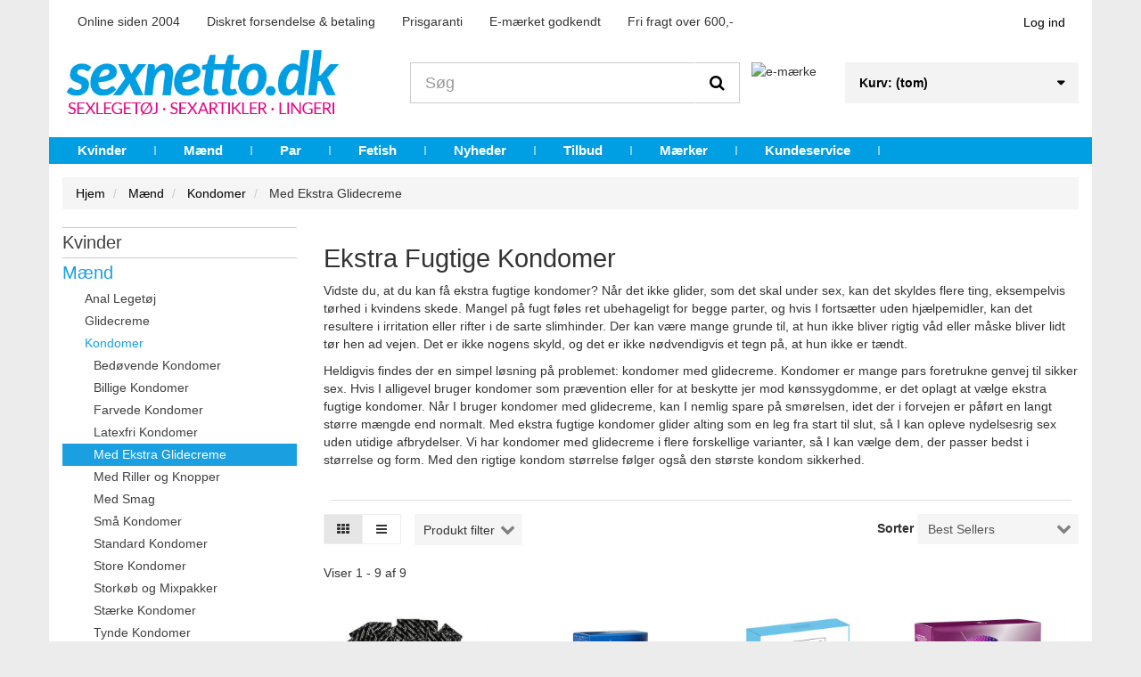

--- FILE ---
content_type: text/html; charset=utf-8
request_url: https://www.sexnetto.dk/ekstra-fugtige-kondomer
body_size: 19373
content:
<!DOCTYPE HTML>
<!--[if lt IE 7]>
<html class="no-js lt-ie9 lt-ie8 lt-ie7"       lang="da-dk" ><![endif]-->
<!--[if IE 7]>
<html class="no-js lt-ie9 lt-ie8 ie7"       lang="da-dk" ><![endif]-->
<!--[if IE 8]>
<html class="no-js lt-ie9 ie8"       lang="da-dk" ><![endif]-->
<!--[if gt IE 8]>
<html class="no-js ie9"  lang="da-dk"
      ><![endif]-->
<html lang="da-dk">
<head>
    <meta charset="utf-8">
				<title>Ekstra Fugtige Kondomer | For ekstra stor nydelse | Sexnetto.dk</title>



	
	<meta data-module="adp-microdatos-opengraph-begin_p16v2.2.7" />

	

<meta property="og:url" content="https://www.sexnetto.dk/ekstra-fugtige-kondomer" />


	<meta property="og:title" content="Ekstra Fugtige Kondomer | For ekstra stor nydelse | Sexnetto.dk - www.sexnetto.dk" />

	<meta property="og:description" content="Med vores ekstra fugtige kondomer glider alting som en leg. M&aelig;rk og nyd hinanden endnu mere intenst! Find dem her nu!" />

	<meta property="og:site_name" content="www.sexnetto.dk" />

	<meta property="og:locale" content="da_dk" />
	

	
	
	<meta property="og:type" content="website" />
						<meta property="og:image" content="https://www.sexnetto.dk/c/166-category_default/ekstra-fugtige-kondomer.jpg"/>
			<meta property="og:image:width" content="870"/>
			<meta property="og:image:height" content="870"/>
			<meta property="og:image:type" content="image/jpeg"/>
				<meta property="og:image:alt" content="Ekstra Fugtige Kondomer | For ekstra stor nydelse | Sexnetto.dk - www.sexnetto.dk"/>
	

	

<!-- TwitterCard -->
<meta name="twitter:card" content="summary_large_image">

	<meta name="twitter:title" content="Ekstra Fugtige Kondomer | For ekstra stor nydelse | Sexnetto.dk - www.sexnetto.dk">

	<meta name="twitter:description" content="Med vores ekstra fugtige kondomer glider alting som en leg. M&aelig;rk og nyd hinanden endnu mere intenst! Find dem her nu!">


	 		
		<meta property="twitter:image" content="https://www.sexnetto.dk/c/166-category_default/ekstra-fugtige-kondomer.jpg"/>

	
	<meta property="twitter:image:alt" content="Ekstra Fugtige Kondomer | For ekstra stor nydelse | Sexnetto.dk - www.sexnetto.dk"/>


<meta name="twitter:site" content="www.sexnetto.dk">

<meta name="twitter:creator" content="www.sexnetto.dk">

<meta name="twitter:domain" content="https://www.sexnetto.dk/ekstra-fugtige-kondomer">


	<meta data-module="adp-microdatos-opengraph-end_p16v2.2.7" />



<script data-keepinline="true">
var always_display_variant_id = 0;

/* datalayer */
dataLayer = [];
dataLayer.push({"pageCategory":"category","ecommerce":{"currencyCode":"DKK","impressions":[{"name":"Durex London Ekstra Special Stærke Kondomer","id":"1720-4837","reference":"04100980000","price":"249","brand":"Durex","category":"Med Ekstra Glidecreme","variant":"100 stk","price_tax_exc":"199.2","wholesale_price":"134.25","list":"category","position":1},{"name":"Durex Extra Safe Stærke Kondomer","id":"9405-5469","reference":"04300130000","price":"89","brand":"Durex","category":"Med Ekstra Glidecreme","variant":"10 stk","price_tax_exc":"71.2","wholesale_price":"34.53","list":"category","position":2},{"name":"Secura Extra Wet Ekstra Fugtige Kondomer","id":"11399-8703","reference":"04165840000","price":"59","brand":"Secura","category":"Med Ekstra Glidecreme","variant":"12 stk","price_tax_exc":"47.2","wholesale_price":"18.38","list":"category","position":3},{"name":"Durex Love Mix Collection Kondomer","id":"9152-9912","reference":"04159100000","price":"149","brand":"Durex","category":"Med Ekstra Glidecreme","variant":"18 stk","price_tax_exc":"119.2","wholesale_price":"60.75","list":"category","position":4},{"name":"Manix SKYN Ekstra Fugtige Latexfri Kondomer","id":"9635-6058","reference":"04143520000","price":"109","brand":"Manix","category":"Med Ekstra Glidecreme","variant":"10 stk","price_tax_exc":"87.2","wholesale_price":"69","list":"category","position":5},{"name":"Durex Natural Feeling Easy Glide Ekstra Fugtige Kondomer","id":"9198-6235","reference":"04169670000","price":"129","brand":"Durex","category":"Med Ekstra Glidecreme","variant":"10 stk","price_tax_exc":"103.2","wholesale_price":"61.2","list":"category","position":6},{"name":"Durex Perfect Glide Tykke Kondomer","id":"11125-8320","reference":"04108610000","price":"139","brand":"Durex","category":"Med Ekstra Glidecreme","variant":"10 stk","price_tax_exc":"111.2","wholesale_price":"60.12","list":"category","position":7},{"name":"Durex Nude Ekstra Tynde og Ekstra Fugtige Kondomer","id":"11564-8919","reference":"04146540000","price":"129","brand":"Durex","category":"Med Ekstra Glidecreme","variant":"8 stk","price_tax_exc":"103.2","wholesale_price":"58.67","list":"category","position":8},{"name":"Durex Intimate Feel Ekstra Tynde og Fugtige Kondomer","id":"9407-8324","reference":"04146970000","price":"95","brand":"Durex","category":"Med Ekstra Glidecreme","variant":"8 stk","price_tax_exc":"76","wholesale_price":"47.33","list":"category","position":9}]}});
/* call to GTM Tag */
(function(w,d,s,l,i){w[l]=w[l]||[];w[l].push({'gtm.start':
new Date().getTime(),event:'gtm.js'});var f=d.getElementsByTagName(s)[0],
j=d.createElement(s),dl=l!='dataLayer'?'&l='+l:'';j.async=true;j.src=
'https://www.googletagmanager.com/gtm.js?id='+i+dl;f.parentNode.insertBefore(j,f);
})(window,document,'script','dataLayer','GTM-N2QZFWX');

/* async call to avoid cache system for dynamic data */
dataLayer.push({
  'event': 'datalayer_ready'
});
</script>
            <meta name="description" content="Med vores ekstra fugtige kondomer glider alting som en leg. Mærk og nyd hinanden endnu mere intenst! Find dem her nu!">
            <meta name="generator" content="thirty bees">
    <meta name="robots" content="index,follow">
    <meta name="viewport" content="width=device-width, minimum-scale=0.25, maximum-scale=5, initial-scale=1.0">
    <meta name="apple-mobile-web-app-capable" content="yes">
    <link rel="icon" type="image/vnd.microsoft.icon" href="/img/favicon.ico?1764769230">
    <link rel="shortcut icon" type="image/x-icon" href="/img/favicon.ico?1764769230">
                                        <link rel="stylesheet"
                      href="https://www.sexnetto.dk/themes/sn/cache/v_1858_0ad0f65cf3db9fc76d77ec069d81aa69_all.css"
                      type="text/css"
                      media="all"
                >
                        <script id="CookieConsent" src="https://policy.app.cookieinformation.com/uc.js"
    data-culture="DA" data-gcm-version="2.0" type="text/javascript"></script>
            <script type="text/javascript">
var CUSTOMIZE_TEXTFIELD = 1;
var FancyboxI18nClose = 'Close';
var FancyboxI18nNext = 'Next';
var FancyboxI18nPrev = 'Previous';
var added_to_wishlist = 'Produktet blev tilføjet til din ønskeliste.';
var ajax_allowed = false;
var ajaxsearch = false;
var baseDir = 'https://www.sexnetto.dk/';
var baseUri = 'https://www.sexnetto.dk/';
var blocksearch_type = 'top';
var comparator_max_item = 0;
var comparedProductsIds = [];
var contentOnly = false;
var currency = {"id":1,"name":"Danske kroner","iso_code":"DKK","iso_code_num":"208","sign":"kr","blank":"1","conversion_rate":"1.000000","deleted":"0","format":"2","decimals":"1","active":"1","auto_format":true,"prefix":"","suffix":" kr","id_lang":null,"id_shop":"1","id_shop_list":null,"force_id":false};
var currencyBlank = 1;
var currencyFormat = 2;
var currencyModes = {"DKK":true};
var currencyRate = 1;
var currencySign = 'kr';
var customizationIdMessage = 'Tilpasning #';
var delete_txt = 'Slet';
var displayList = false;
var freeProductTranslation = 'Gratis!';
var freeShippingTranslation = 'Gratis!';
var generated_date = 1769030442;
var hasDeliveryAddress = false;
var highDPI = false;
var id_lang = 2;
var img_dir = 'https://www.sexnetto.dk/themes/sn/img/';
var instantsearch = false;
var isGuest = 0;
var isLogged = 0;
var isMobile = false;
var isRtl = 0;
var loggin_required = 'Du skal være logget ind for at administrere din ønskeliste';
var max_item = 'You cannot add more than 0 product(s) to the product comparison';
var min_item = 'Please select at least one product';
var mywishlist_url = 'https://www.sexnetto.dk/module/blockwishlist/mywishlist';
var page_name = 'category';
var placeholder_blocknewsletter = 'Din e-mail';
var priceDisplayMethod = 0;
var priceDisplayPrecision = 2;
var quickView = false;
var removingLinkText = 'fjern denne vare fra min kurv';
var request = 'https://www.sexnetto.dk/ekstra-fugtige-kondomer';
var roundMode = 2;
var static_token = '3b38c26ff55c368aaadea954c845b688';
var toBeDetermined = 'Fastlægges senere';
var token = 'd606c4f4a0faea64931cff65918ea3a9';
var useLazyLoad = false;
var useWebp = false;
var usingSecureMode = true;
var wishlistProductsIds = false;
</script>

                    <script type="text/javascript" src="https://www.sexnetto.dk/themes/sn/cache/v_1835_e337d2e698624db69e0dda5183f5a9bb.js"></script>
                <script type="text/javascript" data-cookieconsent="statistics">
  
  (window.gaDevIds=window.gaDevIds||[]).push('xhHp2h');
  (function(i,s,o,g,r,a,m){i['GoogleAnalyticsObject']=r;i[r]=i[r]||function(){
  (i[r].q=i[r].q||[]).push(arguments)},i[r].l=1*new Date();a=s.createElement(o),
    m=s.getElementsByTagName(o)[0];a.async=1;a.src=g;m.parentNode.insertBefore(a,m)
  })(window,document,'script','https://www.google-analytics.com/analytics.js','ga');
  
  ga('create', 'UA-3177676-1', 'auto');
    ga('require', 'ec');
      </script>

<script type="text/javascript" data-cookieconsent="statistics">
  window.gaIsTracking = false;
  ga(function() {
    window.gaIsTracking = true;
  });
  setTimeout(function(){
    if (! window.gaIsTracking) {
      $.ajax({
        type: 'post',
        data: "page="+location.pathname,
        url: 'https://www.sexnetto.dk/module/ganalytics/track',
        success: function(data) {
        }
      })
    }
  }, 2500);

</script>
<link rel="canonical" href="https://www.sexnetto.dk/ekstra-fugtige-kondomer">
<link rel="alternate" href="https://www.sexnetto.dk/ekstra-fugtige-kondomer" hreflang="da-dk">
<link rel="alternate" href="https://www.sexnetto.dk/ekstra-fugtige-kondomer" hreflang="x-default">

    <!--[if IE 8]>
    <script src="https://oss.maxcdn.com/libs/html5shiv/3.7.0/html5shiv.js"></script>
    <script src="https://oss.maxcdn.com/libs/respond.js/1.3.0/respond.min.js" async></script>
    <![endif]-->
    
        
    
    <script type="text/javascript" data-keepinline>
      // Picture element HTML5 shiv
      document.createElement('picture');
    </script>
    <script src="/themes/sn/js/vendor/picturefill.min.js" data-keepinline async></script>
    <script src="/themes/sn/js/vendor/picturefill-mutation.min.js" data-keepinline async></script>

</head>
<body id="category"        class="category category-166 category-ekstra-fugtige-kondomer show-left-column show-right-column lang_da">

<!-- Google Tag Manager (noscript) -->
<noscript><iframe src="https://www.googletagmanager.com/ns.html?id=GTM-N2QZFWX"
height="0" width="0" style="display:none;visibility:hidden"></iframe></noscript>
<!-- End Google Tag Manager (noscript) -->



<header id="header">

        
    <nav class="navbar navbar-inverse">
        <div class="container">
            <div class="navbar-header">
                <button type="button" class="navbar-toggle collapsed" data-toggle="collapse"
                        data-target="#header-navbar" aria-expanded="false">
                    <span class="sr-only">Toggle navigation</span>
                    <span class="icon-bar"></span>
                    <span class="icon-bar"></span>
                    <span class="icon-bar"></span>
                </button>
            </div>

            <div class="collapse navbar-collapse" id="header-navbar">
                
                
                                                    <ul id="header-navbar-right-nav" class="nav navbar-nav navbar-right">
                        
  <li id="blockuserinfo-login" class="blockuserinfo">
    <a class="login" href="https://www.sexnetto.dk/my-account" rel="nofollow" title="Log ind på din kundekonto">
      Log ind
    </a>
  </li>
<li class="nav-features">

   <ul class="nav-features-bullets">
      <li>Online siden 2004</li>
      <li>Diskret forsendelse & betaling</li>
      <li>Prisgaranti</li>
      <li>E-mærket godkendt</li>    
      <li>Fri fragt over 600,-</li>
   </ul>
</li>
                    </ul>
                            </div>
        </div>
    </nav>

    <div id="header-blocks" class="container">
        <div class="row">
            <div id="shop-logo" class="col-sm-4">
                <a href="https://www.sexnetto.dk/"
                   title="www.sexnetto.dk">
                    <img class="img-responsive center-block" src="https://www.sexnetto.dk/img/wwwsexnettodk-logo-1532437705.jpg" alt="www.sexnetto.dk"
                         title="www.sexnetto.dk" width="500" height="146">
                </a>
            </div>
            <div id="search_block_top" class="col-sm-4 col-md-5" role="search">
  <form id="searchbox" method="get" action="//www.sexnetto.dk/search" >
    <input type="hidden" name="controller" value="search">
    <input type="hidden" name="orderby" value="position">
    <input type="hidden" name="orderway" value="desc">
    <div class="input-group input-group-lg">
      <input class="form-control" type="search" id="search_query_top" name="search_query" placeholder="Søg" value="" required aria-label="Search our site">
      <span class="input-group-btn">
        <button class="btn btn-primary" type="submit" name="submit_search" title="Søg"><i class="icon icon-search"></i></button>
      </span>
    </div>
  </form>

	<div class="emaerke" >
		<img src="/modules/reklamehuset/img/emaerke-blaa.png" alt="e-mærke" title="Sexnetto er e-mærket">
	</div>
	
</div>
<div class="blockcart_top col-sm-4 col-md-3">
    <div id="blockcart" class="shopping_cart">
    <a id="blockcart-header" href="https://www.sexnetto.dk/quick-order" title="Se min indkøbskurv" rel="nofollow">
  <b>Kurv:</b>
  <span class="ajax_cart_quantity" style="display: none;">0</span>
  <span class="ajax_cart_product_txt" style="display: none;">produkt</span>
  <span class="ajax_cart_product_txt_s" style="display: none;">produkter</span>
  <span class="ajax_cart_total" style="display: none;">
      </span>
  <span class="ajax_cart_no_product">(tom)</span>
</a>

          <div id="blockcart-dropdown" class="cart_block" style="display: none;">
  <div class="cart_block_list">
    
    <p class="cart_block_no_products">
      Ingen produkter
    </p>

    
    
    <div class="cart-prices">

      <div class="cart-prices-line"  style="display: none;">
        <span>Forsendelse</span>
        <span class="price cart_block_shipping_cost ajax_cart_shipping_cost">
                      Mangler at blive afklaret                  </span>
      </div>

      
      
      <div class="cart-prices-line">
        <span>Total</span>
        <span class="price cart_block_total ajax_block_cart_total">0,00 kr</span>
      </div>

      
    </div>

    <div class="cart-buttons">
      <a id="button_order_cart" class="btn btn-block btn-success" href="https://www.sexnetto.dk/quick-order" title="Gå til kassen" rel="nofollow">
        Gå til kassen <i class="icon icon-angle-right"></i>
      </a>
    </div>

  </div>
</div>

      </div>
  </div>


  <div id="layer_cart">
  <div class="clearfix">

    <div class="layer_cart_product col-xs-12 col-md-6">

      <button type="button" class="close cross" title="Luk vindue">&times;</button>

      <span class="text-success cart-title">
        <i class="icon icon-check"></i> Produkt er tilføjet til din indkøbskurv
      </span>

      <div class="row">
        <div class="col-xs-12 col-md-5">
          <div class="thumbnail layer_cart_img"></div>
        </div>
        <div class="col-xs-12 col-md-7">
          <div class="layer_cart_product_info">
            <span id="layer_cart_product_title" class="product-name"></span>
            <p id="layer_cart_product_attributes"></p>
            <p>
              <strong>Antal</strong>
              <span id="layer_cart_product_quantity"></span>
            </p>
            <p>
              <strong>Total:</strong>
              <span id="layer_cart_product_price"></span>
            </p>
          </div>
        </div>
      </div>

    </div>

    <div class="layer_cart_cart col-xs-12 col-md-6">

      <span class="title">
        <span class="ajax_cart_product_txt_s  unvisible">
          <span class="ajax_cart_quantity">0</span> varer i kurven.
        </span>
        <span class="ajax_cart_product_txt ">
          1 vare i kurv.
        </span>
      </span>

      <p class="layer_cart_row">
        <strong>
          Total varer
                  </strong>
        <span class="ajax_block_products_total">
                  </span>
      </p>

      
      <p class="layer_cart_row">
        <strong class=" unvisible">
          Total forsendelse&nbsp;        </strong>
        <span class="ajax_cart_shipping_cost unvisible">
                      Mangler at blive afklaret                  </span>
      </p>

      
      <p class="layer_cart_row">
        <strong>
          Total:
                  </strong>
        <span class="ajax_block_cart_total">
                  </span>
      </p>

      <div class="button-container">
        <nav>
          <ul class="pager">
            <li class="previous">
              <a href="#" class="continue">&laquo; Fortsæt indkøb</a>
            </li>
            <li class="next">
              <a href="https://www.sexnetto.dk/quick-order" title="Fortsæt til betaling" rel="nofollow">
                Fortsæt til betaling &raquo;
              </a>
            </li>
          </ul>
        </nav>
      </div>

    </div>
  </div>
  <div class="crossseling"></div>
</div>

<div class="layer_cart_overlay"></div>



    <nav>
        <div id="block_top_menu" class="sf-contener clearfix col-lg-12">
            <div class="cat-title">Menu</div>
            <ul class="sf-menu clearfix menu-content">
                <li><a href="https://www.sexnetto.dk/kvinder" title="Kvinder">Kvinder</a><ul><li><a href="https://www.sexnetto.dk/anal-legetoj" title="Anal Legetøj">Anal Legetøj</a></li><li><a href="https://www.sexnetto.dk/baekkenbundskugler" title="Bækkenbundskugler">Bækkenbundskugler</a></li><li><a href="https://www.sexnetto.dk/vibrator" title="Vibrator">Vibrator</a></li><li><a href="https://www.sexnetto.dk/dildo" title="Dildo">Dildo</a></li><li><a href="https://www.sexnetto.dk/glidecreme-kvinder" title="Glidecreme">Glidecreme</a></li><li><a href="https://www.sexnetto.dk/lingeri" title="Lingeri">Lingeri</a></li><li><a href="https://www.sexnetto.dk/bedre-sex-kvinder" title="Bedre Sex">Bedre Sex</a></li><li><a href="https://www.sexnetto.dk/tilbehor-kvinder" title="Tilbehør">Tilbehør</a></li></ul></li><li><a href="https://www.sexnetto.dk/maend" title="Mænd">Mænd</a><ul><li><a href="https://www.sexnetto.dk/anal-legetoj-maend" title="Anal Legetøj">Anal Legetøj</a></li><li><a href="https://www.sexnetto.dk/glidecreme-maend" title="Glidecreme">Glidecreme</a></li><li><a href="https://www.sexnetto.dk/kondomer" title="Kondomer">Kondomer</a></li><li><a href="https://www.sexnetto.dk/onani-produkter" title="Onani Produkter">Onani Produkter</a></li><li><a href="https://www.sexnetto.dk/penisring" title="Penisring">Penisring</a></li><li><a href="https://www.sexnetto.dk/storre-penis" title="Større Penis">Større Penis</a></li><li><a href="https://www.sexnetto.dk/toj" title="Tøj">Tøj</a></li><li><a href="https://www.sexnetto.dk/bedre-sex-maend" title="Bedre Sex">Bedre Sex</a></li><li><a href="https://www.sexnetto.dk/tilbehor-maend" title="Tilbehør">Tilbehør</a></li></ul></li><li><a href="https://www.sexnetto.dk/par" title="Par">Par</a><ul><li><a href="https://www.sexnetto.dk/anal-sexlegetoj" title="Anal Legetøj">Anal Legetøj</a></li><li><a href="https://www.sexnetto.dk/erotisk-massage" title="Erotisk Massage">Erotisk Massage</a></li><li><a href="https://www.sexnetto.dk/glidecreme" title="Glidecreme">Glidecreme</a></li><li><a href="https://www.sexnetto.dk/par-sexlegetoj" title="Par Sexlegetøj">Par Sexlegetøj</a></li><li><a href="https://www.sexnetto.dk/sex-mobler" title="Sex Møbler">Sex Møbler</a></li><li><a href="https://www.sexnetto.dk/spil-og-spog" title="Spil og Spøg">Spil og Spøg</a></li><li><a href="https://www.sexnetto.dk/bedre-sex" title="Bedre Sex">Bedre Sex</a></li><li><a href="https://www.sexnetto.dk/tilbehor" title="Tilbehør">Tilbehør</a></li></ul></li><li><a href="https://www.sexnetto.dk/fetish-og-bdsm-udstyr" title="Fetish">Fetish</a><ul><li><a href="https://www.sexnetto.dk/bdsm-legetoj" title="BDSM Sexlegetøj">BDSM Sexlegetøj</a></li><li><a href="https://www.sexnetto.dk/blindfold-og-fetish-maske" title="Blindfolds og Fetish Masker">Blindfolds og Fetish Masker</a></li><li><a href="https://www.sexnetto.dk/bondage-udstyr" title="Bondage udstyr">Bondage udstyr</a></li><li><a href="https://www.sexnetto.dk/fetish-toj" title="Fetish Tøj">Fetish Tøj</a></li><li><a href="https://www.sexnetto.dk/klinik-fetish" title="Klinik Fetish">Klinik Fetish</a></li><li><a href="https://www.sexnetto.dk/pisk-og-pirring" title="Pisk og Pirring">Pisk og Pirring</a></li><li><a href="https://www.sexnetto.dk/sexmaskiner-og-mobler" title="Sexmaskiner og Møbler">Sexmaskiner og Møbler</a></li></ul></li><li><a href="https://www.sexnetto.dk/nyheder" title="Nyheder">Nyheder</a></li>
<li><a href="https://www.sexnetto.dk/billigt-sexlegetoj" title="Tilbud">Tilbud</a></li>
<li><a href="https://www.sexnetto.dk/maerker" title="M&aelig;rker">M&aelig;rker</a></li>
<li><a href="https://www.sexnetto.dk/contact-us" title="Kundeservice">Kundeservice</a></li>

                            </ul>
        </div>
    </nav>

<div  class="SexNettoMobileNav" ><a class="mobilesearch" href="/search"><b>Søg</b></a>
<a class="login" href="/my-account" rel="nofollow" title="Log ind på din kundekonto"><b>Log ind</b></a></div>        </div>
    </div>

</header>

<div id="columns" class="container">
            
  
                  
  
          
<ol class="breadcrumb"  >
  <li   >
    <a href="https://www.sexnetto.dk/" title="Hjemmeside" >
      <span >Hjem</span>
    </a>
    <meta  content="1">
  </li>
            <li   >
                  <a href="https://www.sexnetto.dk/maend" >
            <span >M&aelig;nd</span>
        <meta  content="2">            
          </a>
        
      </li>
          <li   >
                  <a href="https://www.sexnetto.dk/kondomer" >
            <span >Kondomer</span>
        <meta  content="3">            
          </a>
        
      </li>
          <li   >
                		          <span >Med Ekstra Glidecreme</span>
        	        
      </li>
      </ol>


    
    <div class="row">
                    <aside id="left_column" class="col-xs-12 col-sm-3">    <section id="blockcategories" class="blockcategories block">
        <nav>
            <div class="list-group block_content">
                                        <div class="list-group-item-wrapper">
    <a href="https://www.sexnetto.dk/kvinder" class="list-group-item ilvl-1">
      <span>Kvinder</span>
    </a>
    <a class="btn-toggle collapsed ilvl-1" href="#ct-69" data-toggle="collapse" title="Expand/Collapse">
      <i class="icon icon-angle-up"></i>
    </a>
  </div>
  <div  class="list-group collapse" style="height: 0px;" id="ct-69">
              <div class="list-group-item-wrapper">
    <a href="https://www.sexnetto.dk/anal-legetoj" class="list-group-item ilvl-2">
      <span>Anal Legetøj</span>
    </a>
    <a class="btn-toggle collapsed ilvl-2" href="#ct-6" data-toggle="collapse" title="Expand/Collapse">
      <i class="icon icon-angle-up"></i>
    </a>
  </div>
  <div  class="list-group collapse" style="height: 0px;" id="ct-6">
            <a class="list-group-item ilvl-3" href="https://www.sexnetto.dk/anal-dildo-kvinder">
    <span>Anal Dildo</span>
  </a>

            <a class="list-group-item ilvl-3" href="https://www.sexnetto.dk/analkugler-kvinder">
    <span>Analkugler</span>
  </a>

            <a class="list-group-item ilvl-3" href="https://www.sexnetto.dk/anal-plug">
    <span>Anal Plug</span>
  </a>

            <a class="list-group-item ilvl-3" href="https://www.sexnetto.dk/anal-rengoring-kvinder">
    <span>Anal Rengøring</span>
  </a>

            <a class="list-group-item ilvl-3" href="https://www.sexnetto.dk/anal-vibrator-kvinder">
    <span>Anal Vibrator</span>
  </a>

            <a class="list-group-item ilvl-3" href="https://www.sexnetto.dk/oppustelig-anal-plug">
    <span>Oppustelig Anal Plug</span>
  </a>

      </div>

            <a class="list-group-item ilvl-2" href="https://www.sexnetto.dk/baekkenbundskugler">
    <span>Bækkenbundskugler</span>
  </a>

              <div class="list-group-item-wrapper">
    <a href="https://www.sexnetto.dk/vibrator" class="list-group-item ilvl-2">
      <span>Vibrator</span>
    </a>
    <a class="btn-toggle collapsed ilvl-2" href="#ct-15" data-toggle="collapse" title="Expand/Collapse">
      <i class="icon icon-angle-up"></i>
    </a>
  </div>
  <div  class="list-group collapse" style="height: 0px;" id="ct-15">
            <a class="list-group-item ilvl-3" href="https://www.sexnetto.dk/butterfly-vibrator">
    <span>Butterfly Vibrator</span>
  </a>

            <a class="list-group-item ilvl-3" href="https://www.sexnetto.dk/dildo-vibrator">
    <span>Dildo Vibrator</span>
  </a>

            <a class="list-group-item ilvl-3" href="https://www.sexnetto.dk/finger-vibrator">
    <span>Finger Vibrator</span>
  </a>

            <a class="list-group-item ilvl-3" href="https://www.sexnetto.dk/fjernbetjent-vibrator">
    <span>Fjernbetjent Vibrator</span>
  </a>

            <a class="list-group-item ilvl-3" href="https://www.sexnetto.dk/g-punkts-vibrator">
    <span>G-Punkts Vibrator</span>
  </a>

            <a class="list-group-item ilvl-3" href="https://www.sexnetto.dk/klitoris-stimulator">
    <span>Klitoris Stimulator</span>
  </a>

            <a class="list-group-item ilvl-3" href="https://www.sexnetto.dk/klitoris-vibrator">
    <span>Klitoris Vibrator</span>
  </a>

            <a class="list-group-item ilvl-3" href="https://www.sexnetto.dk/magic-wand-vibrator">
    <span>Magic Wand Vibrator</span>
  </a>

            <a class="list-group-item ilvl-3" href="https://www.sexnetto.dk/mini-vibrator">
    <span>Mini Vibrator</span>
  </a>

            <a class="list-group-item ilvl-3" href="https://www.sexnetto.dk/opladelig-vibrator">
    <span>Opladelig Vibrator</span>
  </a>

            <a class="list-group-item ilvl-3" href="https://www.sexnetto.dk/oppustelig-vibrator">
    <span>Oppustelig Vibrator</span>
  </a>

            <a class="list-group-item ilvl-3" href="https://www.sexnetto.dk/rabbit-vibrator">
    <span>Rabbit Vibrator</span>
  </a>

            <a class="list-group-item ilvl-3" href="https://www.sexnetto.dk/realistisk-vibrator">
    <span>Realistisk Vibrator</span>
  </a>

            <a class="list-group-item ilvl-3" href="https://www.sexnetto.dk/silikone-vibrator">
    <span>Silikone Vibrator</span>
  </a>

            <a class="list-group-item ilvl-3" href="https://www.sexnetto.dk/stor-vibrator">
    <span>Stor Vibrator</span>
  </a>

            <a class="list-group-item ilvl-3" href="https://www.sexnetto.dk/strapon-vibrator">
    <span>Strapon Vibrator</span>
  </a>

            <a class="list-group-item ilvl-3" href="https://www.sexnetto.dk/stode-vibrator">
    <span>Støde Vibrator</span>
  </a>

            <a class="list-group-item ilvl-3" href="https://www.sexnetto.dk/vandtaet-vibrator">
    <span>Vandtæt Vibrator</span>
  </a>

            <a class="list-group-item ilvl-3" href="https://www.sexnetto.dk/vibrator-aeg">
    <span>Vibrator Æg</span>
  </a>

      </div>

              <div class="list-group-item-wrapper">
    <a href="https://www.sexnetto.dk/dildo" class="list-group-item ilvl-2">
      <span>Dildo</span>
    </a>
    <a class="btn-toggle collapsed ilvl-2" href="#ct-14" data-toggle="collapse" title="Expand/Collapse">
      <i class="icon icon-angle-up"></i>
    </a>
  </div>
  <div  class="list-group collapse" style="height: 0px;" id="ct-14">
            <a class="list-group-item ilvl-3" href="https://www.sexnetto.dk/blod-dildo">
    <span>Blød Dildo</span>
  </a>

            <a class="list-group-item ilvl-3" href="https://www.sexnetto.dk/dobbelt-dildo">
    <span>Dobbelt Dildo</span>
  </a>

            <a class="list-group-item ilvl-3" href="https://www.sexnetto.dk/glas-dildo">
    <span>Glas Dildo</span>
  </a>

            <a class="list-group-item ilvl-3" href="https://www.sexnetto.dk/g-punkts-dildo">
    <span>G-Punkts Dildo</span>
  </a>

            <a class="list-group-item ilvl-3" href="https://www.sexnetto.dk/kaempe-dildo">
    <span>Kæmpe Dildo</span>
  </a>

            <a class="list-group-item ilvl-3" href="https://www.sexnetto.dk/lille-dildo">
    <span>Lille Dildo</span>
  </a>

            <a class="list-group-item ilvl-3" href="https://www.sexnetto.dk/oppustelig-dildo">
    <span>Oppustelig Dildo</span>
  </a>

            <a class="list-group-item ilvl-3" href="https://www.sexnetto.dk/realistisk-dildo">
    <span>Realistisk Dildo</span>
  </a>

            <a class="list-group-item ilvl-3" href="https://www.sexnetto.dk/silikone-dildo">
    <span>Silikone Dildo</span>
  </a>

            <a class="list-group-item ilvl-3" href="https://www.sexnetto.dk/sprojte-dildo">
    <span>Sprøjte Dildo</span>
  </a>

            <a class="list-group-item ilvl-3" href="https://www.sexnetto.dk/strapon-dildo">
    <span>Strapon Dildo</span>
  </a>

            <a class="list-group-item ilvl-3" href="https://www.sexnetto.dk/stal-dildo">
    <span>Stål Dildo</span>
  </a>

            <a class="list-group-item ilvl-3" href="https://www.sexnetto.dk/sugekop-dildo">
    <span>Sugekop Dildo</span>
  </a>

            <a class="list-group-item ilvl-3" href="https://www.sexnetto.dk/farvede-dildoer">
    <span>Farvede Dildoer</span>
  </a>

            <a class="list-group-item ilvl-3" href="https://www.sexnetto.dk/fantasy-dildo">
    <span>Fantasy Dildo</span>
  </a>

      </div>

              <div class="list-group-item-wrapper">
    <a href="https://www.sexnetto.dk/glidecreme-kvinder" class="list-group-item ilvl-2">
      <span>Glidecreme</span>
    </a>
    <a class="btn-toggle collapsed ilvl-2" href="#ct-316" data-toggle="collapse" title="Expand/Collapse">
      <i class="icon icon-angle-up"></i>
    </a>
  </div>
  <div  class="list-group collapse" style="height: 0px;" id="ct-316">
            <a class="list-group-item ilvl-3" href="https://www.sexnetto.dk/anal-glidecreme-kvinder">
    <span>Anal Glidecreme</span>
  </a>

            <a class="list-group-item ilvl-3" href="https://www.sexnetto.dk/glidecreme-med-smag-kvinder">
    <span>Glidecreme med Smag</span>
  </a>

            <a class="list-group-item ilvl-3" href="https://www.sexnetto.dk/pirrende-glidecreme-kvinder">
    <span>Pirrende Glidecreme </span>
  </a>

            <a class="list-group-item ilvl-3" href="https://www.sexnetto.dk/silikone-glidecreme-kvinder">
    <span>Silikone Glidecreme</span>
  </a>

            <a class="list-group-item ilvl-3" href="https://www.sexnetto.dk/vandbaseret-glidecreme-kvinder">
    <span>Vandbaseret Glidecreme</span>
  </a>

            <a class="list-group-item ilvl-3" href="https://www.sexnetto.dk/okologisk-glidecreme-kvinder">
    <span>Økologisk Glidecreme</span>
  </a>

      </div>

              <div class="list-group-item-wrapper">
    <a href="https://www.sexnetto.dk/lingeri" class="list-group-item ilvl-2">
      <span>Lingeri</span>
    </a>
    <a class="btn-toggle collapsed ilvl-2" href="#ct-4" data-toggle="collapse" title="Expand/Collapse">
      <i class="icon icon-angle-up"></i>
    </a>
  </div>
  <div  class="list-group collapse" style="height: 0px;" id="ct-4">
            <a class="list-group-item ilvl-3" href="https://www.sexnetto.dk/bh-er-og-toppe">
    <span>BH&#039;er og Toppe</span>
  </a>

            <a class="list-group-item ilvl-3" href="https://www.sexnetto.dk/fraek-bodystocking">
    <span>Bodystocking</span>
  </a>

            <a class="list-group-item ilvl-3" href="https://www.sexnetto.dk/catsuit">
    <span>Catsuit</span>
  </a>

            <a class="list-group-item ilvl-3" href="https://www.sexnetto.dk/chemise-og-babydoll">
    <span>Chemise og Babydoll</span>
  </a>

            <a class="list-group-item ilvl-3" href="https://www.sexnetto.dk/corsage-og-korset">
    <span>Corsage og Korset</span>
  </a>

            <a class="list-group-item ilvl-3" href="https://www.sexnetto.dk/hofteholder">
    <span>Hofteholder</span>
  </a>

            <a class="list-group-item ilvl-3" href="https://www.sexnetto.dk/fraekke-kjoler-og-nederdele">
    <span>Kjoler og Nederdele</span>
  </a>

            <a class="list-group-item ilvl-3" href="https://www.sexnetto.dk/fraekke-kostumer">
    <span>Kostumer</span>
  </a>

            <a class="list-group-item ilvl-3" href="https://www.sexnetto.dk/lingeri-saet">
    <span>Lingeri Sæt</span>
  </a>

            <a class="list-group-item ilvl-3" href="https://www.sexnetto.dk/masker">
    <span>Masker</span>
  </a>

            <a class="list-group-item ilvl-3" href="https://www.sexnetto.dk/plus-size-lingeri">
    <span>Plus Size Lingeri</span>
  </a>

            <a class="list-group-item ilvl-3" href="https://www.sexnetto.dk/stromper">
    <span>Strømper</span>
  </a>

            <a class="list-group-item ilvl-3" href="https://www.sexnetto.dk/trusser-og-g-strenge">
    <span>Trusser og G-Strenge</span>
  </a>

            <a class="list-group-item ilvl-3" href="https://www.sexnetto.dk/lingeri-tilbehor">
    <span>Lingeri Tilbehør</span>
  </a>

      </div>

              <div class="list-group-item-wrapper">
    <a href="https://www.sexnetto.dk/bedre-sex-kvinder" class="list-group-item ilvl-2">
      <span>Bedre Sex</span>
    </a>
    <a class="btn-toggle collapsed ilvl-2" href="#ct-323" data-toggle="collapse" title="Expand/Collapse">
      <i class="icon icon-angle-up"></i>
    </a>
  </div>
  <div  class="list-group collapse" style="height: 0px;" id="ct-323">
            <a class="list-group-item ilvl-3" href="https://www.sexnetto.dk/bedre-orgasmer-kvinder">
    <span>Bedre Orgasmer</span>
  </a>

            <a class="list-group-item ilvl-3" href="https://www.sexnetto.dk/bedre-analsex-kvinder">
    <span>Bedre Analsex</span>
  </a>

            <a class="list-group-item ilvl-3" href="https://www.sexnetto.dk/pumper-og-sugekopper-kvinder">
    <span>Pumper og Sugekopper</span>
  </a>

      </div>

              <div class="list-group-item-wrapper">
    <a href="https://www.sexnetto.dk/tilbehor-kvinder" class="list-group-item ilvl-2">
      <span>Tilbehør</span>
    </a>
    <a class="btn-toggle collapsed ilvl-2" href="#ct-342" data-toggle="collapse" title="Expand/Collapse">
      <i class="icon icon-angle-up"></i>
    </a>
  </div>
  <div  class="list-group collapse" style="height: 0px;" id="ct-342">
            <a class="list-group-item ilvl-3" href="https://www.sexnetto.dk/intim-barbering-og-hygiejne-kvinder">
    <span>Intim Barbering og Hygiejne</span>
  </a>

            <a class="list-group-item ilvl-3" href="https://www.sexnetto.dk/rengoring-af-sexlegetoj-kvinder">
    <span>Rengøring af Sexlegetøj</span>
  </a>

            <a class="list-group-item ilvl-3" href="https://www.sexnetto.dk/opbevaring-kvinder">
    <span>Opbevaring</span>
  </a>

            <a class="list-group-item ilvl-3" href="https://www.sexnetto.dk/batterier-kvinder">
    <span>Batterier</span>
  </a>

      </div>

      </div>

                                        <div class="list-group-item-wrapper">
    <a href="https://www.sexnetto.dk/maend" class="list-group-item ilvl-1">
      <span>Mænd</span>
    </a>
    <a class="btn-toggle collapsed ilvl-1" href="#ct-347" data-toggle="collapse" title="Expand/Collapse">
      <i class="icon icon-angle-up"></i>
    </a>
  </div>
  <div  class="list-group collapse" style="height: 0px;" id="ct-347">
              <div class="list-group-item-wrapper">
    <a href="https://www.sexnetto.dk/anal-legetoj-maend" class="list-group-item ilvl-2">
      <span>Anal Legetøj</span>
    </a>
    <a class="btn-toggle collapsed ilvl-2" href="#ct-359" data-toggle="collapse" title="Expand/Collapse">
      <i class="icon icon-angle-up"></i>
    </a>
  </div>
  <div  class="list-group collapse" style="height: 0px;" id="ct-359">
            <a class="list-group-item ilvl-3" href="https://www.sexnetto.dk/anal-dildo-maend">
    <span>Anal Dildo</span>
  </a>

            <a class="list-group-item ilvl-3" href="https://www.sexnetto.dk/analkugler-maend">
    <span>Analkugler</span>
  </a>

            <a class="list-group-item ilvl-3" href="https://www.sexnetto.dk/anal-rengoring-maend">
    <span>Anal Rengøring</span>
  </a>

            <a class="list-group-item ilvl-3" href="https://www.sexnetto.dk/anal-vibrator-maend">
    <span>Anal Vibrator</span>
  </a>

            <a class="list-group-item ilvl-3" href="https://www.sexnetto.dk/butt-plug">
    <span>Butt Plug</span>
  </a>

            <a class="list-group-item ilvl-3" href="https://www.sexnetto.dk/oppustelig-butt-plug">
    <span>Oppustelig Butt Plug</span>
  </a>

            <a class="list-group-item ilvl-3" href="https://www.sexnetto.dk/prostata-dildo">
    <span>Prostata Dildo</span>
  </a>

            <a class="list-group-item ilvl-3" href="https://www.sexnetto.dk/prostata-vibrator">
    <span>Prostata Vibrator</span>
  </a>

      </div>

              <div class="list-group-item-wrapper">
    <a href="https://www.sexnetto.dk/glidecreme-maend" class="list-group-item ilvl-2">
      <span>Glidecreme</span>
    </a>
    <a class="btn-toggle collapsed ilvl-2" href="#ct-375" data-toggle="collapse" title="Expand/Collapse">
      <i class="icon icon-angle-up"></i>
    </a>
  </div>
  <div  class="list-group collapse" style="height: 0px;" id="ct-375">
            <a class="list-group-item ilvl-3" href="https://www.sexnetto.dk/anal-glidecreme-maend">
    <span>Anal Glidecreme</span>
  </a>

            <a class="list-group-item ilvl-3" href="https://www.sexnetto.dk/glidecreme-med-smag-maend">
    <span>Glidecreme med Smag</span>
  </a>

            <a class="list-group-item ilvl-3" href="https://www.sexnetto.dk/pirrende-glidecreme-maend">
    <span>Pirrende Glidecreme</span>
  </a>

            <a class="list-group-item ilvl-3" href="https://www.sexnetto.dk/silikone-glidecreme-maend">
    <span>Silikone Glidecreme</span>
  </a>

            <a class="list-group-item ilvl-3" href="https://www.sexnetto.dk/vandbaseret-glidecreme-maend">
    <span>Vandbaseret Glidecreme</span>
  </a>

            <a class="list-group-item ilvl-3" href="https://www.sexnetto.dk/okologisk-glidecreme-maend">
    <span>Økologisk Glidecreme</span>
  </a>

      </div>

              <div class="list-group-item-wrapper">
    <a href="https://www.sexnetto.dk/kondomer" class="list-group-item ilvl-2">
      <span>Kondomer</span>
    </a>
    <a class="btn-toggle collapsed ilvl-2" href="#ct-23" data-toggle="collapse" title="Expand/Collapse">
      <i class="icon icon-angle-up"></i>
    </a>
  </div>
  <div  class="list-group collapse" style="height: 0px;" id="ct-23">
            <a class="list-group-item ilvl-3" href="https://www.sexnetto.dk/bedovende-kondomer">
    <span>Bedøvende Kondomer</span>
  </a>

            <a class="list-group-item ilvl-3" href="https://www.sexnetto.dk/billige-kondomer">
    <span>Billige Kondomer</span>
  </a>

            <a class="list-group-item ilvl-3" href="https://www.sexnetto.dk/farvede-kondomer">
    <span>Farvede Kondomer</span>
  </a>

            <a class="list-group-item ilvl-3" href="https://www.sexnetto.dk/latexfri-kondomer">
    <span>Latexfri Kondomer</span>
  </a>

            <a class="list-group-item ilvl-3 active current" href="https://www.sexnetto.dk/ekstra-fugtige-kondomer">
    <span>Med Ekstra Glidecreme</span>
  </a>

            <a class="list-group-item ilvl-3" href="https://www.sexnetto.dk/kondomer-med-riller-og-knopper">
    <span>Med Riller og Knopper</span>
  </a>

            <a class="list-group-item ilvl-3" href="https://www.sexnetto.dk/kondomer-med-smag">
    <span>Med Smag</span>
  </a>

            <a class="list-group-item ilvl-3" href="https://www.sexnetto.dk/sma-kondomer">
    <span>Små Kondomer</span>
  </a>

            <a class="list-group-item ilvl-3" href="https://www.sexnetto.dk/standard-kondomer">
    <span>Standard Kondomer</span>
  </a>

            <a class="list-group-item ilvl-3" href="https://www.sexnetto.dk/store-kondomer">
    <span>Store Kondomer</span>
  </a>

            <a class="list-group-item ilvl-3" href="https://www.sexnetto.dk/store-og-blandede-kondompakker">
    <span>Storkøb og Mixpakker</span>
  </a>

            <a class="list-group-item ilvl-3" href="https://www.sexnetto.dk/staerke-kondomer">
    <span>Stærke Kondomer</span>
  </a>

            <a class="list-group-item ilvl-3" href="https://www.sexnetto.dk/tynde-kondomer">
    <span>Tynde Kondomer</span>
  </a>

      </div>

              <div class="list-group-item-wrapper">
    <a href="https://www.sexnetto.dk/onani-produkter" class="list-group-item ilvl-2">
      <span>Onani Produkter</span>
    </a>
    <a class="btn-toggle collapsed ilvl-2" href="#ct-144" data-toggle="collapse" title="Expand/Collapse">
      <i class="icon icon-angle-up"></i>
    </a>
  </div>
  <div  class="list-group collapse" style="height: 0px;" id="ct-144">
            <a class="list-group-item ilvl-3" href="https://www.sexnetto.dk/blowjob-simulator">
    <span>Blowjob Simulator</span>
  </a>

            <a class="list-group-item ilvl-3" href="https://www.sexnetto.dk/fleshlight-girls">
    <span>Fleshlight Girls</span>
  </a>

            <a class="list-group-item ilvl-3" href="https://www.sexnetto.dk/lolita-dukke">
    <span>Lolita Dukke</span>
  </a>

            <a class="list-group-item ilvl-3" href="https://www.sexnetto.dk/handjob-sexlegetoj">
    <span>Onani Handjobs</span>
  </a>

            <a class="list-group-item ilvl-3" href="https://www.sexnetto.dk/oppustelig-mand">
    <span>Oppustelig Mand</span>
  </a>

            <a class="list-group-item ilvl-3" href="https://www.sexnetto.dk/penis-vibrator">
    <span>Penis Vibrator</span>
  </a>

            <a class="list-group-item ilvl-3" href="https://www.sexnetto.dk/pocket-pussy">
    <span>Pocket Pussy</span>
  </a>

            <a class="list-group-item ilvl-3" href="https://www.sexnetto.dk/sexdukker">
    <span>Sexdukker</span>
  </a>

            <a class="list-group-item ilvl-3" href="https://www.sexnetto.dk/tenga-egg">
    <span>Tenga Egg</span>
  </a>

            <a class="list-group-item ilvl-3" href="https://www.sexnetto.dk/tenga-flip-hole">
    <span>Tenga Flip Hole</span>
  </a>

      </div>

              <div class="list-group-item-wrapper">
    <a href="https://www.sexnetto.dk/penisring" class="list-group-item ilvl-2">
      <span>Penisring</span>
    </a>
    <a class="btn-toggle collapsed ilvl-2" href="#ct-28" data-toggle="collapse" title="Expand/Collapse">
      <i class="icon icon-angle-up"></i>
    </a>
  </div>
  <div  class="list-group collapse" style="height: 0px;" id="ct-28">
            <a class="list-group-item ilvl-3" href="https://www.sexnetto.dk/penisring-med-vibrator">
    <span>Med Vibrator</span>
  </a>

            <a class="list-group-item ilvl-3" href="https://www.sexnetto.dk/penisring-uden-vibrator">
    <span>Uden Vibrator</span>
  </a>

      </div>

              <div class="list-group-item-wrapper">
    <a href="https://www.sexnetto.dk/storre-penis" class="list-group-item ilvl-2">
      <span>Større Penis</span>
    </a>
    <a class="btn-toggle collapsed ilvl-2" href="#ct-68" data-toggle="collapse" title="Expand/Collapse">
      <i class="icon icon-angle-up"></i>
    </a>
  </div>
  <div  class="list-group collapse" style="height: 0px;" id="ct-68">
            <a class="list-group-item ilvl-3" href="https://www.sexnetto.dk/penis-forlaenger">
    <span>Penis Forlænger</span>
  </a>

            <a class="list-group-item ilvl-3" href="https://www.sexnetto.dk/penis-sleeve">
    <span>Penis Sleeve</span>
  </a>

            <a class="list-group-item ilvl-3" href="https://www.sexnetto.dk/penispumpe">
    <span>Penispumpe</span>
  </a>

      </div>

              <div class="list-group-item-wrapper">
    <a href="https://www.sexnetto.dk/toj" class="list-group-item ilvl-2">
      <span>Tøj</span>
    </a>
    <a class="btn-toggle collapsed ilvl-2" href="#ct-50" data-toggle="collapse" title="Expand/Collapse">
      <i class="icon icon-angle-up"></i>
    </a>
  </div>
  <div  class="list-group collapse" style="height: 0px;" id="ct-50">
            <a class="list-group-item ilvl-3" href="https://www.sexnetto.dk/bluser-til-maend">
    <span>Bluser</span>
  </a>

            <a class="list-group-item ilvl-3" href="https://www.sexnetto.dk/bukser-til-maend">
    <span>Bukser</span>
  </a>

            <a class="list-group-item ilvl-3" href="https://www.sexnetto.dk/jockstraps-og-g-strenge-til-maend">
    <span>Jockstraps og G-Strenge</span>
  </a>

            <a class="list-group-item ilvl-3" href="https://www.sexnetto.dk/fraekke-kostumer-til-maend">
    <span>Kostumer</span>
  </a>

            <a class="list-group-item ilvl-3" href="https://www.sexnetto.dk/underbukser-til-maend">
    <span>Underbukser</span>
  </a>

      </div>

              <div class="list-group-item-wrapper">
    <a href="https://www.sexnetto.dk/bedre-sex-maend" class="list-group-item ilvl-2">
      <span>Bedre Sex</span>
    </a>
    <a class="btn-toggle collapsed ilvl-2" href="#ct-382" data-toggle="collapse" title="Expand/Collapse">
      <i class="icon icon-angle-up"></i>
    </a>
  </div>
  <div  class="list-group collapse" style="height: 0px;" id="ct-382">
            <a class="list-group-item ilvl-3" href="https://www.sexnetto.dk/bedre-erektion">
    <span>Bedre Erektion</span>
  </a>

            <a class="list-group-item ilvl-3" href="https://www.sexnetto.dk/bedre-analsex-maend">
    <span>Bedre Analsex</span>
  </a>

            <a class="list-group-item ilvl-3" href="https://www.sexnetto.dk/delay-spray">
    <span>Delay Spray</span>
  </a>

      </div>

              <div class="list-group-item-wrapper">
    <a href="https://www.sexnetto.dk/tilbehor-maend" class="list-group-item ilvl-2">
      <span>Tilbehør</span>
    </a>
    <a class="btn-toggle collapsed ilvl-2" href="#ct-408" data-toggle="collapse" title="Expand/Collapse">
      <i class="icon icon-angle-up"></i>
    </a>
  </div>
  <div  class="list-group collapse" style="height: 0px;" id="ct-408">
            <a class="list-group-item ilvl-3" href="https://www.sexnetto.dk/intim-barbering-og-hygiejne-maend">
    <span>Intim Barbering og Hygiejne</span>
  </a>

            <a class="list-group-item ilvl-3" href="https://www.sexnetto.dk/rengoring-af-sexlegetoj-maend">
    <span>Rengøring af Sexlegetøj</span>
  </a>

            <a class="list-group-item ilvl-3" href="https://www.sexnetto.dk/opbevaring-maend">
    <span>Opbevaring</span>
  </a>

            <a class="list-group-item ilvl-3" href="https://www.sexnetto.dk/batterier-maend">
    <span>Batterier</span>
  </a>

      </div>

      </div>

                                        <div class="list-group-item-wrapper">
    <a href="https://www.sexnetto.dk/par" class="list-group-item ilvl-1">
      <span>Par</span>
    </a>
    <a class="btn-toggle collapsed ilvl-1" href="#ct-413" data-toggle="collapse" title="Expand/Collapse">
      <i class="icon icon-angle-up"></i>
    </a>
  </div>
  <div  class="list-group collapse" style="height: 0px;" id="ct-413">
              <div class="list-group-item-wrapper">
    <a href="https://www.sexnetto.dk/anal-sexlegetoj" class="list-group-item ilvl-2">
      <span>Anal Legetøj</span>
    </a>
    <a class="btn-toggle collapsed ilvl-2" href="#ct-421" data-toggle="collapse" title="Expand/Collapse">
      <i class="icon icon-angle-up"></i>
    </a>
  </div>
  <div  class="list-group collapse" style="height: 0px;" id="ct-421">
            <a class="list-group-item ilvl-3" href="https://www.sexnetto.dk/anal-dildo">
    <span>Anal Dildo</span>
  </a>

            <a class="list-group-item ilvl-3" href="https://www.sexnetto.dk/analkugler">
    <span>Analkugler</span>
  </a>

            <a class="list-group-item ilvl-3" href="https://www.sexnetto.dk/anal-rengoring">
    <span>Anal Rengøring</span>
  </a>

            <a class="list-group-item ilvl-3" href="https://www.sexnetto.dk/anal-vibrator">
    <span>Anal Vibrator</span>
  </a>

            <a class="list-group-item ilvl-3" href="https://www.sexnetto.dk/buttplug">
    <span>Buttplug</span>
  </a>

            <a class="list-group-item ilvl-3" href="https://www.sexnetto.dk/oppustelig-buttplug">
    <span>Oppustelig Buttplug</span>
  </a>

            <a class="list-group-item ilvl-3" href="https://www.sexnetto.dk/prostata-stimulator">
    <span>Prostata Stimulator</span>
  </a>

      </div>

              <div class="list-group-item-wrapper">
    <a href="https://www.sexnetto.dk/erotisk-massage" class="list-group-item ilvl-2">
      <span>Erotisk Massage</span>
    </a>
    <a class="btn-toggle collapsed ilvl-2" href="#ct-98" data-toggle="collapse" title="Expand/Collapse">
      <i class="icon icon-angle-up"></i>
    </a>
  </div>
  <div  class="list-group collapse" style="height: 0px;" id="ct-98">
            <a class="list-group-item ilvl-3" href="https://www.sexnetto.dk/lak-lagen">
    <span>Lak Lagner</span>
  </a>

            <a class="list-group-item ilvl-3" href="https://www.sexnetto.dk/massageolie">
    <span>Massageolie</span>
  </a>

            <a class="list-group-item ilvl-3" href="https://www.sexnetto.dk/massagelys">
    <span>Massagelys</span>
  </a>

      </div>

              <div class="list-group-item-wrapper">
    <a href="https://www.sexnetto.dk/glidecreme" class="list-group-item ilvl-2">
      <span>Glidecreme</span>
    </a>
    <a class="btn-toggle collapsed ilvl-2" href="#ct-20" data-toggle="collapse" title="Expand/Collapse">
      <i class="icon icon-angle-up"></i>
    </a>
  </div>
  <div  class="list-group collapse" style="height: 0px;" id="ct-20">
            <a class="list-group-item ilvl-3" href="https://www.sexnetto.dk/anal-glidecreme">
    <span>Anal Glidecreme</span>
  </a>

            <a class="list-group-item ilvl-3" href="https://www.sexnetto.dk/glidecreme-med-smag">
    <span>Glidecreme med Smag</span>
  </a>

            <a class="list-group-item ilvl-3" href="https://www.sexnetto.dk/pirrende-glidecreme">
    <span>Pirrende Glidecreme</span>
  </a>

            <a class="list-group-item ilvl-3" href="https://www.sexnetto.dk/silikone-glidecreme">
    <span>Silikone Glidecreme</span>
  </a>

            <a class="list-group-item ilvl-3" href="https://www.sexnetto.dk/vandbaseret-glidecreme">
    <span>Vandbaseret Glidecreme</span>
  </a>

            <a class="list-group-item ilvl-3" href="https://www.sexnetto.dk/okologisk-glidecreme">
    <span>Økologisk Glidecreme</span>
  </a>

      </div>

              <div class="list-group-item-wrapper">
    <a href="https://www.sexnetto.dk/par-sexlegetoj" class="list-group-item ilvl-2">
      <span>Par Sexlegetøj</span>
    </a>
    <a class="btn-toggle collapsed ilvl-2" href="#ct-414" data-toggle="collapse" title="Expand/Collapse">
      <i class="icon icon-angle-up"></i>
    </a>
  </div>
  <div  class="list-group collapse" style="height: 0px;" id="ct-414">
            <a class="list-group-item ilvl-3" href="https://www.sexnetto.dk/fjernstyret-vibrator">
    <span>Fjernstyret Vibrator</span>
  </a>

            <a class="list-group-item ilvl-3" href="https://www.sexnetto.dk/lav-din-egen-dildo">
    <span>Lav Din Egen Dildo</span>
  </a>

            <a class="list-group-item ilvl-3" href="https://www.sexnetto.dk/massageapparat">
    <span>Massageapparat</span>
  </a>

            <a class="list-group-item ilvl-3" href="https://www.sexnetto.dk/par-vibrator">
    <span>Par Vibrator</span>
  </a>

            <a class="list-group-item ilvl-3" href="https://www.sexnetto.dk/sexlegetoj-saet">
    <span>Sexlegetøj Sæt</span>
  </a>

            <a class="list-group-item ilvl-3" href="https://www.sexnetto.dk/strap-on">
    <span>Strap On</span>
  </a>

      </div>

              <div class="list-group-item-wrapper">
    <a href="https://www.sexnetto.dk/sex-mobler" class="list-group-item ilvl-2">
      <span>Sex Møbler</span>
    </a>
    <a class="btn-toggle collapsed ilvl-2" href="#ct-31" data-toggle="collapse" title="Expand/Collapse">
      <i class="icon icon-angle-up"></i>
    </a>
  </div>
  <div  class="list-group collapse" style="height: 0px;" id="ct-31">
            <a class="list-group-item ilvl-3" href="https://www.sexnetto.dk/sexgynge">
    <span>Sexgynge</span>
  </a>

            <a class="list-group-item ilvl-3" href="https://www.sexnetto.dk/sex-pude">
    <span>Sex Pude</span>
  </a>

            <a class="list-group-item ilvl-3" href="https://www.sexnetto.dk/polestang">
    <span>Stripperstang</span>
  </a>

      </div>

              <div class="list-group-item-wrapper">
    <a href="https://www.sexnetto.dk/spil-og-spog" class="list-group-item ilvl-2">
      <span>Spil og Spøg</span>
    </a>
    <a class="btn-toggle collapsed ilvl-2" href="#ct-138" data-toggle="collapse" title="Expand/Collapse">
      <i class="icon icon-angle-up"></i>
    </a>
  </div>
  <div  class="list-group collapse" style="height: 0px;" id="ct-138">
            <a class="list-group-item ilvl-3" href="https://www.sexnetto.dk/fraekke-kalendere">
    <span>Frække Kalendere</span>
  </a>

            <a class="list-group-item ilvl-3" href="https://www.sexnetto.dk/sex-spil">
    <span>Sex Spil</span>
  </a>

            <a class="list-group-item ilvl-3" href="https://www.sexnetto.dk/spog-og-skaemt">
    <span>Spøg og Skæmt</span>
  </a>

            <a class="list-group-item ilvl-3" href="https://www.sexnetto.dk/sexdyr">
    <span>Sexdyr</span>
  </a>

      </div>

              <div class="list-group-item-wrapper">
    <a href="https://www.sexnetto.dk/bedre-sex" class="list-group-item ilvl-2">
      <span>Bedre Sex</span>
    </a>
    <a class="btn-toggle collapsed ilvl-2" href="#ct-70" data-toggle="collapse" title="Expand/Collapse">
      <i class="icon icon-angle-up"></i>
    </a>
  </div>
  <div  class="list-group collapse" style="height: 0px;" id="ct-70">
            <a class="list-group-item ilvl-3" href="https://www.sexnetto.dk/bedre-orgasmer">
    <span>Bedre Orgasmer</span>
  </a>

            <a class="list-group-item ilvl-3" href="https://www.sexnetto.dk/bedre-analsex">
    <span>Bedre Analsex</span>
  </a>

            <a class="list-group-item ilvl-3" href="https://www.sexnetto.dk/bedre-oralsex">
    <span>Bedre Oralsex</span>
  </a>

      </div>

              <div class="list-group-item-wrapper">
    <a href="https://www.sexnetto.dk/tilbehor" class="list-group-item ilvl-2">
      <span>Tilbehør</span>
    </a>
    <a class="btn-toggle collapsed ilvl-2" href="#ct-450" data-toggle="collapse" title="Expand/Collapse">
      <i class="icon icon-angle-up"></i>
    </a>
  </div>
  <div  class="list-group collapse" style="height: 0px;" id="ct-450">
            <a class="list-group-item ilvl-3" href="https://www.sexnetto.dk/kondomer-par">
    <span>Kondomer</span>
  </a>

            <a class="list-group-item ilvl-3" href="https://www.sexnetto.dk/intim-barbering-og-hygiejne">
    <span>Intim Barbering og Hygiejne</span>
  </a>

            <a class="list-group-item ilvl-3" href="https://www.sexnetto.dk/rengoring-af-sexlegetoj">
    <span>Rengøring af Sexlegetøj</span>
  </a>

            <a class="list-group-item ilvl-3" href="https://www.sexnetto.dk/opbevaring">
    <span>Opbevaring</span>
  </a>

            <a class="list-group-item ilvl-3" href="https://www.sexnetto.dk/batterier">
    <span>Batterier</span>
  </a>

      </div>

      </div>

                                        <div class="list-group-item-wrapper">
    <a href="https://www.sexnetto.dk/fetish-og-bdsm-udstyr" class="list-group-item ilvl-1">
      <span>Fetish</span>
    </a>
    <a class="btn-toggle collapsed ilvl-1" href="#ct-35" data-toggle="collapse" title="Expand/Collapse">
      <i class="icon icon-angle-up"></i>
    </a>
  </div>
  <div  class="list-group collapse" style="height: 0px;" id="ct-35">
              <div class="list-group-item-wrapper">
    <a href="https://www.sexnetto.dk/bdsm-legetoj" class="list-group-item ilvl-2">
      <span>BDSM Sexlegetøj</span>
    </a>
    <a class="btn-toggle collapsed ilvl-2" href="#ct-472" data-toggle="collapse" title="Expand/Collapse">
      <i class="icon icon-angle-up"></i>
    </a>
  </div>
  <div  class="list-group collapse" style="height: 0px;" id="ct-472">
            <a class="list-group-item ilvl-3" href="https://www.sexnetto.dk/fetish-anal-legetoj">
    <span>Anal Sexlegetøj</span>
  </a>

            <a class="list-group-item ilvl-3" href="https://www.sexnetto.dk/ball-stretcher-og-penislegetoj">
    <span>Cock and Ball Sexlegetøj</span>
  </a>

            <a class="list-group-item ilvl-3" href="https://www.sexnetto.dk/elektro-sex">
    <span>Elektro Sex</span>
  </a>

            <a class="list-group-item ilvl-3" href="https://www.sexnetto.dk/fisting-og-xxl-dildo">
    <span>Fisting Udstyr</span>
  </a>

            <a class="list-group-item ilvl-3" href="https://www.sexnetto.dk/intim-og-brystklemmer">
    <span>Intim- og Brystklemmer</span>
  </a>

            <a class="list-group-item ilvl-3" href="https://www.sexnetto.dk/kyskheds-sexlegetoj">
    <span>Kyskheds Sexlegetøj</span>
  </a>

            <a class="list-group-item ilvl-3" href="https://www.sexnetto.dk/pumper-og-sugekopper">
    <span>Pumper og Sugekopper</span>
  </a>

            <a class="list-group-item ilvl-3" href="https://www.sexnetto.dk/paspaendingsdildo">
    <span>Påspændingsdildoer</span>
  </a>

      </div>

            <a class="list-group-item ilvl-2" href="https://www.sexnetto.dk/blindfold-og-fetish-maske">
    <span>Blindfolds og Fetish Masker</span>
  </a>

              <div class="list-group-item-wrapper">
    <a href="https://www.sexnetto.dk/bondage-udstyr" class="list-group-item ilvl-2">
      <span>Bondage udstyr</span>
    </a>
    <a class="btn-toggle collapsed ilvl-2" href="#ct-124" data-toggle="collapse" title="Expand/Collapse">
      <i class="icon icon-angle-up"></i>
    </a>
  </div>
  <div  class="list-group collapse" style="height: 0px;" id="ct-124">
            <a class="list-group-item ilvl-3" href="https://www.sexnetto.dk/bondage-reb-og-tape">
    <span>Bondage Reb og Tape</span>
  </a>

            <a class="list-group-item ilvl-3" href="https://www.sexnetto.dk/bondage-saet">
    <span>Bondage Sæt</span>
  </a>

            <a class="list-group-item ilvl-3" href="https://www.sexnetto.dk/gagball">
    <span>Gagball</span>
  </a>

            <a class="list-group-item ilvl-3" href="https://www.sexnetto.dk/bdsm-halsband">
    <span>Halsbånd</span>
  </a>

            <a class="list-group-item ilvl-3" href="https://www.sexnetto.dk/bdsm-manchetter-og-handjern">
    <span>Manchetter og Håndjern</span>
  </a>

            <a class="list-group-item ilvl-3" href="https://www.sexnetto.dk/spredestang">
    <span>Spredestænger</span>
  </a>

      </div>

              <div class="list-group-item-wrapper">
    <a href="https://www.sexnetto.dk/fetish-toj" class="list-group-item ilvl-2">
      <span>Fetish Tøj</span>
    </a>
    <a class="btn-toggle collapsed ilvl-2" href="#ct-225" data-toggle="collapse" title="Expand/Collapse">
      <i class="icon icon-angle-up"></i>
    </a>
  </div>
  <div  class="list-group collapse" style="height: 0px;" id="ct-225">
            <a class="list-group-item ilvl-3" href="https://www.sexnetto.dk/body-harness">
    <span>Body Harness</span>
  </a>

            <a class="list-group-item ilvl-3" href="https://www.sexnetto.dk/wetlook-og-lak-toj">
    <span>Lak Tøj</span>
  </a>

            <a class="list-group-item ilvl-3" href="https://www.sexnetto.dk/latex-toj">
    <span>Latex Tøj</span>
  </a>

            <a class="list-group-item ilvl-3" href="https://www.sexnetto.dk/laeder-fetish-toj">
    <span>Læder Tøj</span>
  </a>

            <a class="list-group-item ilvl-3" href="https://www.sexnetto.dk/dametoj-til-maend">
    <span>Dametøj til Mænd</span>
  </a>

            <a class="list-group-item ilvl-3" href="https://www.sexnetto.dk/harness-til-maend">
    <span>Harness til Mænd</span>
  </a>

      </div>

              <div class="list-group-item-wrapper">
    <a href="https://www.sexnetto.dk/klinik-fetish" class="list-group-item ilvl-2">
      <span>Klinik Fetish</span>
    </a>
    <a class="btn-toggle collapsed ilvl-2" href="#ct-223" data-toggle="collapse" title="Expand/Collapse">
      <i class="icon icon-angle-up"></i>
    </a>
  </div>
  <div  class="list-group collapse" style="height: 0px;" id="ct-223">
            <a class="list-group-item ilvl-3" href="https://www.sexnetto.dk/lavement-og-intimbruser">
    <span>Intimsprøjte</span>
  </a>

            <a class="list-group-item ilvl-3" href="https://www.sexnetto.dk/penis-plug-og-dilatorsaet">
    <span>Urinrørsdilator</span>
  </a>

            <a class="list-group-item ilvl-3" href="https://www.sexnetto.dk/vaginal-og-anal-speculum">
    <span>Speculum</span>
  </a>

      </div>

              <div class="list-group-item-wrapper">
    <a href="https://www.sexnetto.dk/pisk-og-pirring" class="list-group-item ilvl-2">
      <span>Pisk og Pirring</span>
    </a>
    <a class="btn-toggle collapsed ilvl-2" href="#ct-123" data-toggle="collapse" title="Expand/Collapse">
      <i class="icon icon-angle-up"></i>
    </a>
  </div>
  <div  class="list-group collapse" style="height: 0px;" id="ct-123">
            <a class="list-group-item ilvl-3" href="https://www.sexnetto.dk/fjer-og-tickler">
    <span>Fjer og Tickler</span>
  </a>

            <a class="list-group-item ilvl-3" href="https://www.sexnetto.dk/flogger">
    <span>Flogger</span>
  </a>

            <a class="list-group-item ilvl-3" href="https://www.sexnetto.dk/spanking-paddle">
    <span>Paddle</span>
  </a>

            <a class="list-group-item ilvl-3" href="https://www.sexnetto.dk/sm-pisk">
    <span>Ridepisk</span>
  </a>

      </div>

              <div class="list-group-item-wrapper">
    <a href="https://www.sexnetto.dk/sexmaskiner-og-mobler" class="list-group-item ilvl-2">
      <span>Sexmaskiner og Møbler</span>
    </a>
    <a class="btn-toggle collapsed ilvl-2" href="#ct-476" data-toggle="collapse" title="Expand/Collapse">
      <i class="icon icon-angle-up"></i>
    </a>
  </div>
  <div  class="list-group collapse" style="height: 0px;" id="ct-476">
            <a class="list-group-item ilvl-3" href="https://www.sexnetto.dk/bdsm-mobler">
    <span>BDSM Møbler</span>
  </a>

            <a class="list-group-item ilvl-3" href="https://www.sexnetto.dk/sexmaskiner">
    <span>Sexmaskiner</span>
  </a>

      </div>

      </div>

                            </div>
        </nav>
    </section>


    <script type="text/javascript">
        $(function () {

            $('.blockcategories').each(function () {
                var $collapse = $(this).find('.collapse');
                var $triggers = $(this).find('.btn-toggle');

                $collapse.on('show.bs.collapse', function () {
                    var $target = $(this);
                    var $targetAndParents = $target.parents().filter('.collapse').add($target);

                    // Collapse all other menus which are not in the current tree
                    $collapse.filter('.collapse.in').not($targetAndParents).collapse('hide');

                    // Add 'active' class to triggers which show this element
                    $triggers.filter('[href="#' + $target.prop('id') + '"],' +
                            '[data-target="#' + $target.prop('id') + '"]').parent().addClass('active');
                });

                $collapse.on('hide.bs.collapse', function (e) {
                    // Fixes event being handled twice (event is trigger twice). WTF? @bootstrap, @jquery
                    if (e.handled) {
                        return;
                    } else {
                        e.handled = true;
                    }

                    // Remove 'active' class from triggers which show this collapsed element
                    $triggers.filter('[href="#' + $(this).prop('id') + '"],' +
                            '[data-target="#' + $(this).prop('id') + '"]').parent().removeClass('active');
                });

                // JavaScript workaround for expanding the active category tree line.
                // Preferably you should use an override and return expanded tree from the server side
                // @see themes/community-theme-default/modules/blockcategories/list_group_item.tpl
                var $activeMenuLink = $('.list-group-item.current');
                // Collect and expand all expandable parent nodes (going up)
                $activeMenuLink.parents('.collapse').add(
                        // Open up the current node also (if it's a tree)
                        $activeMenuLink.parent().next()
                ).collapse('show');

            });

        });
    </script>

</aside>
                        <main id="center_column" class="col-xs-12 col-sm-9">
                                    


            <main>
        <section id="category-info">
                            
                <div class="cat_desc">
                	                    <div id="category-description" class="category_description_shortx BB" class="rte">
                    	<h1>Ekstra Fugtige Kondomer</h1>
<p>Vidste du, at du kan få ekstra fugtige kondomer? Når det ikke glider, som det skal under sex, kan det skyldes flere ting, eksempelvis tørhed i kvindens skede. Mangel på fugt føles ret ubehageligt for begge parter, og hvis I fortsætter uden hjælpemidler, kan det resultere i irritation eller rifter i de sarte slimhinder. Der kan være mange grunde til, at hun ikke bliver rigtig våd eller måske bliver lidt tør hen ad vejen. Det er ikke nogens skyld, og det er ikke nødvendigvis et tegn på, at hun ikke er tændt.</p>
<p>Heldigvis findes der en simpel løsning på problemet: kondomer med glidecreme. Kondomer er mange pars foretrukne genvej til sikker sex. Hvis I alligevel bruger kondomer som prævention eller for at beskytte jer mod kønssygdomme, er det oplagt at vælge ekstra fugtige kondomer. Når I bruger kondomer med glidecreme, kan I nemlig spare på smørelsen, idet der i forvejen er påført en langt større mængde end normalt. Med ekstra fugtige kondomer glider alting som en leg fra start til slut, så I kan opleve nydelsesrig sex uden utidige afbrydelser. Vi har kondomer med glidecreme i flere forskellige varianter, så I kan vælge dem, der passer bedst i størrelse og form. Med den rigtige kondom størrelse følger også den største kondom sikkerhed.</p>
                   </div>                            
            	</div>
                
                
            
            <!--<h1 class="page-heading product-listing">
      <span class="cat-name">
        Med Ekstra Glidecreme
          &nbsp;      </span>
            </h1>-->
        </section>
        
                    <section id="category-products">
                <div class="content_sortPagiBar clearfix">
                    <div class="form-inline sortPagiBar clearfix">
                        

  <div id="product-list-switcher" class="form-group display">
  <label class="visible-xs">Produkt visning:</label>
  <div class="btn-group" role="group" aria-label="Produkt liste">
    <a id="grid" class="btn btn-default" rel="nofollow" href="#" title="Gitter">
      <i class="icon icon-fw icon-th"></i>
      <span class="visible-xs">Gitter</span>
    </a>
    <a id="list" class="btn btn-default" rel="nofollow" href="#" title="Liste">
      <i class="icon icon-fw icon-bars"></i>
      <span class="visible-xs">Liste</span>
    </a>
  </div>
</div>

  <div class="filter-button-div hidden closed">
    <span>Produkt filter</span>
  </div>

  
  
  
  <div id="productsSortForm" class="form-group productsSortForm">
    <form action="https://www.sexnetto.dk/ekstra-fugtige-kondomer">
      <label for="selectProductSort">Sorter</label>
      <select id="selectProductSort" class="selectProductSort form-control">
        <option value="sales:asc">--</option>
        <option value="sales:desc" selected="selected">Best Sellers</option>  

                  <option value="price:asc">Pris: Laveste f&oslash;rst</option>
          <option value="price:desc">Pris: H&oslash;jeste f&oslash;rst</option>
                <option value="name:asc">Produktnavn: A til Z</option>
        <option value="name:desc">Produktnavn: Z til A</option>
                  <option value="quantity:desc">P&aring; lager</option>
                <option value="reference:asc">Reference: Laveste f&oslash;rst</option>
        <option value="reference:desc">Reference: H&oslash;jeste f&oslash;rst</option>
      </select>
    </form>
  </div>

      
  

                        
                    </div>
                <div class="row filter-container" style="display:none">
                    <aside id="right_column" class="col-xs-12"><script type="text/javascript">
$('.filter-button-div').removeClass('hidden');
current_friendly_url = '#';
param_product_url = '#';
</script>
<div id="layered_block_left" class="block">
	<h4 class="title_block">Produkt filter</h4>
	<div class="block_content">
		<form action="#" id="layered_form">
			<div>
																									<div>
												<span class="layered_subtitle">Mærker</span>
						<span class="layered_close"><a href="#" data-rel="ul_layered_manufacturer_0">v</a></span>
						<div class="clear"></div>
						<ul id="ul_layered_manufacturer_0">
																																							<li class="nomargin hiddable">
																					<input type="checkbox" class="checkbox" name="layered_manufacturer_1" id="layered_manufacturer_1" value="1" />
																				<label for="layered_manufacturer_1">
																						<a href="https://www.sexnetto.dk/ekstra-fugtige-kondomer#maerker-durex" data-rel="nofollow">Durex</a>
																					</label>
									</li>
																																			<li class="nomargin hiddable">
																					<input type="checkbox" class="checkbox" name="layered_manufacturer_92" id="layered_manufacturer_92" value="92" />
																				<label for="layered_manufacturer_92">
																						<a href="https://www.sexnetto.dk/ekstra-fugtige-kondomer#maerker-manix" data-rel="nofollow">Manix</a>
																					</label>
									</li>
																																			<li class="nomargin hiddable">
																					<input type="checkbox" class="checkbox" name="layered_manufacturer_15" id="layered_manufacturer_15" value="15" />
																				<label for="layered_manufacturer_15">
																						<a href="https://www.sexnetto.dk/ekstra-fugtige-kondomer#maerker-secura" data-rel="nofollow">Secura</a>
																					</label>
									</li>
																																										</ul>
					</div>
					<script type="text/javascript">
					
						$('.layered_manufacturer').show();
					
					</script>
																										<div class="layered_price" style="display: none;">
												<span class="layered_subtitle">Pris</span>
						<span class="layered_close"><a href="#" data-rel="ul_layered_price_0">v</a></span>
						<div class="clear"></div>
						<ul id="ul_layered_price_0">
																					<label for="price">Interval:</label> <span id="layered_price_range"></span>
								<div class="layered_slider_container">
									<div class="layered_slider" id="layered_price_slider"></div>
								</div>
								<script type="text/javascript">
								
									var filterRange = 249-47;
									var step = filterRange / 100;
									if (step > 1)
										step = parseInt(step);
									addSlider('price',{
										range: true,
										step: step,
										min: 47,
										max: 249,
										values: [ 47, 249],
										slide: function( event, ui ) {
											stopAjaxQuery();
											
																						
												from = formatCurrency(ui.values[0], 2, 'kr');
												to = formatCurrency(ui.values[1], 2, 'kr');
											
																						
											if (isRtl) {
												$('#layered_price_range').html(to+' - '+from);
											} else {
												$('#layered_price_range').html(from+' - '+to);
											}
										},
										stop: function () {
											reloadContent();
										}
									}, 'kr', 2);
								
								</script>
																									</ul>
					</div>
					<script type="text/javascript">
					
						$('.layered_price').show();
					
					</script>
																										<div>
												<span class="layered_subtitle">Materiale</span>
						<span class="layered_close"><a href="#" data-rel="ul_layered_id_feature_4">v</a></span>
						<div class="clear"></div>
						<ul id="ul_layered_id_feature_4">
																																							<li class="nomargin hiddable">
																					<input type="checkbox" class="checkbox" name="layered_id_feature_2" id="layered_id_feature_2" value="2_4" />
																				<label for="layered_id_feature_2">
																						<a href="https://www.sexnetto.dk/ekstra-fugtige-kondomer#materiale-latex" data-rel="nofollow">Latex</a>
																					</label>
									</li>
																																			<li class="nomargin hiddable">
																					<input type="checkbox" class="checkbox" name="layered_id_feature_1973" id="layered_id_feature_1973" value="1973_4" />
																				<label for="layered_id_feature_1973">
																						<a href="https://www.sexnetto.dk/ekstra-fugtige-kondomer#materiale-polyisopren" data-rel="nofollow">Polyisopren</a>
																					</label>
									</li>
																																										</ul>
					</div>
					<script type="text/javascript">
					
						$('.layered_id_feature').show();
					
					</script>
																										<div>
												<span class="layered_subtitle">Kondombredde</span>
						<span class="layered_close"><a href="#" data-rel="ul_layered_id_feature_14">v</a></span>
						<div class="clear"></div>
						<ul id="ul_layered_id_feature_14">
																																							<li class="nomargin hiddable">
																					<input type="checkbox" class="checkbox" name="layered_id_feature_1989" id="layered_id_feature_1989" value="1989_14" />
																				<label for="layered_id_feature_1989">
																						<a href="https://www.sexnetto.dk/ekstra-fugtige-kondomer#kondombredde-53_mm" data-rel="">53 mm</a>
																					</label>
									</li>
																																			<li class="nomargin hiddable">
																					<input type="checkbox" class="checkbox" name="layered_id_feature_1992" id="layered_id_feature_1992" value="1992_14" />
																				<label for="layered_id_feature_1992">
																						<a href="https://www.sexnetto.dk/ekstra-fugtige-kondomer#kondombredde-56_mm" data-rel="">56 mm</a>
																					</label>
									</li>
																																										</ul>
					</div>
					<script type="text/javascript">
					
						$('.layered_id_feature').show();
					
					</script>
												</div>
			<input type="hidden" name="id_category_layered" value="166" />
																																	</form>
	</div>
	<div id="layered_ajax_loader" style="display: none;">
		<p><img src="https://www.sexnetto.dk/img/loader.gif" alt="" /><br />Indlæser...</p>
	</div>
</div>
<section>
    <div id="wishlist_block" class="block account">
        <h2 class="title_block section-title-column">
            <a href="https://www.sexnetto.dk/module/blockwishlist/mywishlist"
               title="Mine ønskelister" rel="nofollow">
                Ønskeliste
            </a>
        </h2>
        <div class="block_content">
            <div id="wishlist_block_list" class="expanded">
                                    <dl class="products no-products">
                        <dt>Ingen produkter</dt>
                        <dd></dd>
                    </dl>
                            </div>

            <div class="lnk">
                                <a class="btn btn-default"
                   href="https://www.sexnetto.dk/module/blockwishlist/mywishlist"
                   title="Mine ønskelister">
        <span>
          Mine ønskelister <i class="icon icon-chevron-right"></i>
        </span>
                </a>
            </div>
        </div>
    </div>
</section></aside>
                </div>

	            <a href="#" class="close-filter hidden">Luk filter</a>
                    <div class="top-pagination-content form-inline clearfix">
                        
                          

                      
  <div id="pagination" class="form-group clearfix">
      </div>

  
  <div class="form-group product-count">
                                <p class="form-control-static">
              Viser 1 - 9 af 9
          </p>
  </div>


                    </div>
                </div>
                        
  
  <ul class="product_list grid list-grid row">

    
    <li class="ajax_block_product col-xs-12 col-sm-4 col-md-3 category">
      <article>
    <div class="product-container"  >
        <div class="product-image-container">
           
                            <picture >
                <!--[if IE 9]><video style="display: none;"><![endif]-->
                                <!--[if IE 9]></video><![endif]-->
                <img class="img-responsive center-block"
                                          srcset="
                     https://www.sexnetto.dk/468-home_default_smallest/durex-london-ekstra-staerke-kondomer.jpg 211w,
                     https://www.sexnetto.dk/468-home_default_smaller/durex-london-ekstra-staerke-kondomer.jpg 218w,
                     https://www.sexnetto.dk/468-home_default/durex-london-ekstra-staerke-kondomer.jpg 250w"
                     sizes="(min-width: 1200px) 250px, (min-width: 992px) 218px, (min-width: 768px) 211px, 250px"
                     alt="Durex London Ekstra Special Stærke Kondomer"
                     title="Durex London Ekstra Special Stærke Kondomer"
                     
                     width="250"
                     height="250"
                >
              </picture>

            
            

            <div class="product-label-container">
                                                                                                </div>

        </div>

        <div class="product-description-container">
            <h3 class="h4 product-name" >
                                    Durex London Ekstra Special Stærke Kondomer
            </h3>
                                        <div class="hook-reviews">
                      <div class="comments_note"   >
    <div class="star_content clearfix">
                        <div class="star star_on"></div>
                                <div class="star star_on"></div>
                                <div class="star star_on"></div>
                                <div class="star star_on"></div>
                                <div class="star star_on"></div>
                    <meta  content = "0">
      <meta  content = "5">
      <meta  content = "5">
    </div>
    <span class="nb-comments"><span >1</span> Anmeldelse(r)</span>
  </div>

                </div>
            
                        

            <p class="product-desc hide-if-product-grid" >
                
            </p>
        </div>

        <div class="product-actions-container-xxx">
            <div class="product-price-button-wrapper"   >
                <meta  content="https://www.sexnetto.dk/durex-london-ekstra-staerke-kondomer">
                                    <div class="content_price regular">
                                                    
                            <meta  content="DKK">
                                                        
                            <span  class="price product-price" content="249">
                                249,00 kr                            </span>
                                                            <span class="unvisible">
                                                                    <link  href="https://schema.org/InStock">
                                    Denne vare er på lager: Bestil i dag inden 17.00, få leveret næste dag!                                                                </span>
                                                        
                            
                            
                                            </div>
                                <div class="button-container">
                                                                                                    <a class="ajax_add_to_cart_button btn btn-primary"
                               href="https://www.sexnetto.dk/cart?add=1&amp;id_product=1720&amp;ipa=4837&amp;token=3b38c26ff55c368aaadea954c845b688"
                               rel="nofollow" title="L&aelig;g i kurv"
                               data-id-product-attribute="4837"
                               data-id-product="1720"
                               data-minimal_quantity="1">
                                <span>L&aelig;g i kurv</span>
                            </a>
                                                            </div>
            </div>

        </div>

     <a class="product_list-overlay"
               href="https://www.sexnetto.dk/durex-london-ekstra-staerke-kondomer"
               title="Durex London Ekstra Special Stærke Kondomer"
               
            >
    </a>

    <div class="ship-link">
        <a href="https://www.sexnetto.dk/fragtpriser?content_only=1" class="iframe" rel="nofollow">Fragt</a>
    </div>
    
            <div class="color-list-container"></div>
        
    </div>
</article>

    </li><li class="ajax_block_product col-xs-12 col-sm-4 col-md-3 category">
      <article>
    <div class="product-container"  >
        <div class="product-image-container">
           
                            <picture >
                <!--[if IE 9]><video style="display: none;"><![endif]-->
                                <!--[if IE 9]></video><![endif]-->
                <img class="img-responsive center-block"
                                          srcset="
                     https://www.sexnetto.dk/48905-home_default_smallest/durex-extra-safe-staerke-kondomer.jpg 211w,
                     https://www.sexnetto.dk/48905-home_default_smaller/durex-extra-safe-staerke-kondomer.jpg 218w,
                     https://www.sexnetto.dk/48905-home_default/durex-extra-safe-staerke-kondomer.jpg 250w"
                     sizes="(min-width: 1200px) 250px, (min-width: 992px) 218px, (min-width: 768px) 211px, 250px"
                     alt="Durex Extra Safe Stærke Kondomer"
                     title="Durex Extra Safe Stærke Kondomer"
                     
                     width="250"
                     height="250"
                >
              </picture>

            
            

            <div class="product-label-container">
                                                                                                </div>

        </div>

        <div class="product-description-container">
            <h3 class="h4 product-name" >
                                    Durex Extra Safe Stærke Kondomer
            </h3>
                        
                        

            <p class="product-desc hide-if-product-grid" >
                
            </p>
        </div>

        <div class="product-actions-container-xxx">
            <div class="product-price-button-wrapper"   >
                <meta  content="https://www.sexnetto.dk/durex-extra-safe-staerke-kondomer">
                                    <div class="content_price regular">
                                                    
                            <meta  content="DKK">
                                                        
                            <span  class="price product-price" content="89">
                                89,00 kr                            </span>
                                                            <span class="unvisible">
                                                                    <link  href="https://schema.org/InStock">
                                    Denne vare er på lager: Bestil i dag inden 17.00, få leveret næste dag!                                                                </span>
                                                        
                            
                            
                                            </div>
                                <div class="button-container">
                                                                                                    <a class="ajax_add_to_cart_button btn btn-primary"
                               href="https://www.sexnetto.dk/cart?add=1&amp;id_product=9405&amp;ipa=5469&amp;token=3b38c26ff55c368aaadea954c845b688"
                               rel="nofollow" title="L&aelig;g i kurv"
                               data-id-product-attribute="5469"
                               data-id-product="9405"
                               data-minimal_quantity="1">
                                <span>L&aelig;g i kurv</span>
                            </a>
                                                            </div>
            </div>

        </div>

     <a class="product_list-overlay"
               href="https://www.sexnetto.dk/durex-extra-safe-staerke-kondomer"
               title="Durex Extra Safe Stærke Kondomer"
               
            >
    </a>

    <div class="ship-link">
        <a href="https://www.sexnetto.dk/fragtpriser?content_only=1" class="iframe" rel="nofollow">Fragt</a>
    </div>
    
            <div class="color-list-container"></div>
        
    </div>
</article>

    </li><li class="ajax_block_product col-xs-12 col-sm-4 col-md-3 category">
      <article>
    <div class="product-container"  >
        <div class="product-image-container">
           
                            <picture >
                <!--[if IE 9]><video style="display: none;"><![endif]-->
                                <!--[if IE 9]></video><![endif]-->
                <img class="img-responsive center-block"
                                          srcset="
                     https://www.sexnetto.dk/44009-home_default_smallest/secura-extra-wet-ekstra-fugtige-kondomer.jpg 211w,
                     https://www.sexnetto.dk/44009-home_default_smaller/secura-extra-wet-ekstra-fugtige-kondomer.jpg 218w,
                     https://www.sexnetto.dk/44009-home_default/secura-extra-wet-ekstra-fugtige-kondomer.jpg 250w"
                     sizes="(min-width: 1200px) 250px, (min-width: 992px) 218px, (min-width: 768px) 211px, 250px"
                     alt="Secura Extra Wet Ekstra Fugtige Kondomer"
                     title="Secura Extra Wet Ekstra Fugtige Kondomer"
                     
                     width="250"
                     height="250"
                >
              </picture>

            
            

            <div class="product-label-container">
                                                                                                </div>

        </div>

        <div class="product-description-container">
            <h3 class="h4 product-name" >
                                    Secura Extra Wet Ekstra Fugtige Kondomer
            </h3>
                        
                        

            <p class="product-desc hide-if-product-grid" >
                
            </p>
        </div>

        <div class="product-actions-container-xxx">
            <div class="product-price-button-wrapper"   >
                <meta  content="https://www.sexnetto.dk/secura-extra-wet-ekstra-fugtige-kondomer">
                                    <div class="content_price regular">
                                                    
                            <meta  content="DKK">
                                                        
                            <span  class="price product-price" content="59">
                                59,00 kr                            </span>
                                                            <span class="unvisible">
                                                                    <link  href="https://schema.org/InStock">
                                    Denne vare er på lager: Bestil i dag inden 17.00, få leveret næste dag!                                                                </span>
                                                        
                            
                            
                                            </div>
                                <div class="button-container">
                                                                                                    <a class="ajax_add_to_cart_button btn btn-primary"
                               href="https://www.sexnetto.dk/cart?add=1&amp;id_product=11399&amp;ipa=8703&amp;token=3b38c26ff55c368aaadea954c845b688"
                               rel="nofollow" title="L&aelig;g i kurv"
                               data-id-product-attribute="8703"
                               data-id-product="11399"
                               data-minimal_quantity="1">
                                <span>L&aelig;g i kurv</span>
                            </a>
                                                            </div>
            </div>

        </div>

     <a class="product_list-overlay"
               href="https://www.sexnetto.dk/secura-extra-wet-ekstra-fugtige-kondomer"
               title="Secura Extra Wet Ekstra Fugtige Kondomer"
               
            >
    </a>

    <div class="ship-link">
        <a href="https://www.sexnetto.dk/fragtpriser?content_only=1" class="iframe" rel="nofollow">Fragt</a>
    </div>
    
            <div class="color-list-container"></div>
        
    </div>
</article>

    </li><li class="ajax_block_product col-xs-12 col-sm-4 col-md-3 category">
      <article>
    <div class="product-container"  >
        <div class="product-image-container">
           
                            <picture >
                <!--[if IE 9]><video style="display: none;"><![endif]-->
                                <!--[if IE 9]></video><![endif]-->
                <img class="img-responsive center-block"
                                          srcset="
                     https://www.sexnetto.dk/45383-home_default_smallest/durex-love-mix-collection-kondomer.jpg 211w,
                     https://www.sexnetto.dk/45383-home_default_smaller/durex-love-mix-collection-kondomer.jpg 218w,
                     https://www.sexnetto.dk/45383-home_default/durex-love-mix-collection-kondomer.jpg 250w"
                     sizes="(min-width: 1200px) 250px, (min-width: 992px) 218px, (min-width: 768px) 211px, 250px"
                     alt="Durex Love Mix Collection Kondomer"
                     title="Durex Love Mix Collection Kondomer"
                     
                     width="250"
                     height="250"
                >
              </picture>

            
            

            <div class="product-label-container">
                                                                                                </div>

        </div>

        <div class="product-description-container">
            <h3 class="h4 product-name" >
                                    Durex Love Mix Collection Kondomer
            </h3>
                        
                        

            <p class="product-desc hide-if-product-grid" >
                
            </p>
        </div>

        <div class="product-actions-container-xxx">
            <div class="product-price-button-wrapper"   >
                <meta  content="https://www.sexnetto.dk/durex-love-mix-collection-kondomer">
                                    <div class="content_price regular">
                                                    
                            <meta  content="DKK">
                                                        
                            <span  class="price product-price" content="149">
                                149,00 kr                            </span>
                                                            <span class="unvisible">
                                                                    <link  href="https://schema.org/InStock">
                                    Denne vare er på lager: Bestil i dag inden 17.00, få leveret næste dag!                                                                </span>
                                                        
                            
                            
                                            </div>
                                <div class="button-container">
                                                                                                    <a class="ajax_add_to_cart_button btn btn-primary"
                               href="https://www.sexnetto.dk/cart?add=1&amp;id_product=9152&amp;ipa=9912&amp;token=3b38c26ff55c368aaadea954c845b688"
                               rel="nofollow" title="L&aelig;g i kurv"
                               data-id-product-attribute="9912"
                               data-id-product="9152"
                               data-minimal_quantity="1">
                                <span>L&aelig;g i kurv</span>
                            </a>
                                                            </div>
            </div>

        </div>

     <a class="product_list-overlay"
               href="https://www.sexnetto.dk/durex-love-mix-collection-kondomer"
               title="Durex Love Mix Collection Kondomer"
               
            >
    </a>

    <div class="ship-link">
        <a href="https://www.sexnetto.dk/fragtpriser?content_only=1" class="iframe" rel="nofollow">Fragt</a>
    </div>
    
            <div class="color-list-container"></div>
        
    </div>
</article>

    </li><li class="ajax_block_product col-xs-12 col-sm-4 col-md-3 category">
      <article>
    <div class="product-container"  >
        <div class="product-image-container">
           
                            <picture >
                <!--[if IE 9]><video style="display: none;"><![endif]-->
                                <!--[if IE 9]></video><![endif]-->
                <img class="img-responsive center-block"
                                          srcset="
                     https://www.sexnetto.dk/40238-home_default_smallest/manix-skyn-ekstra-fugtige-latexfri-kondomer.jpg 211w,
                     https://www.sexnetto.dk/40238-home_default_smaller/manix-skyn-ekstra-fugtige-latexfri-kondomer.jpg 218w,
                     https://www.sexnetto.dk/40238-home_default/manix-skyn-ekstra-fugtige-latexfri-kondomer.jpg 250w"
                     sizes="(min-width: 1200px) 250px, (min-width: 992px) 218px, (min-width: 768px) 211px, 250px"
                     alt="Manix SKYN Ekstra Fugtige Latexfri Kondomer"
                     title="Manix SKYN Ekstra Fugtige Latexfri Kondomer"
                     
                     width="250"
                     height="250"
                >
              </picture>

            
            

            <div class="product-label-container">
                                                                                                </div>

        </div>

        <div class="product-description-container">
            <h3 class="h4 product-name" >
                                    Manix SKYN Ekstra Fugtige Latexfri Kondomer
            </h3>
                        
                        

            <p class="product-desc hide-if-product-grid" >
                
            </p>
        </div>

        <div class="product-actions-container-xxx">
            <div class="product-price-button-wrapper"   >
                <meta  content="https://www.sexnetto.dk/manix-skyn-ekstra-fugtige-latexfri-kondomer">
                                    <div class="content_price regular">
                                                    
                            <meta  content="DKK">
                                                        
                            <span  class="price product-price" content="109">
                                109,00 kr                            </span>
                                                            <span class="unvisible">
                                                                    <link  href="https://schema.org/InStock">
                                    Denne vare er på lager: Bestil i dag inden 17.00, få leveret næste dag!                                                                </span>
                                                        
                            
                            
                                            </div>
                                <div class="button-container">
                                                                                                    <a class="ajax_add_to_cart_button btn btn-primary"
                               href="https://www.sexnetto.dk/cart?add=1&amp;id_product=9635&amp;ipa=6058&amp;token=3b38c26ff55c368aaadea954c845b688"
                               rel="nofollow" title="L&aelig;g i kurv"
                               data-id-product-attribute="6058"
                               data-id-product="9635"
                               data-minimal_quantity="1">
                                <span>L&aelig;g i kurv</span>
                            </a>
                                                            </div>
            </div>

        </div>

     <a class="product_list-overlay"
               href="https://www.sexnetto.dk/manix-skyn-ekstra-fugtige-latexfri-kondomer"
               title="Manix SKYN Ekstra Fugtige Latexfri Kondomer"
               
            >
    </a>

    <div class="ship-link">
        <a href="https://www.sexnetto.dk/fragtpriser?content_only=1" class="iframe" rel="nofollow">Fragt</a>
    </div>
    
            <div class="color-list-container"></div>
        
    </div>
</article>

    </li><li class="ajax_block_product col-xs-12 col-sm-4 col-md-3 category">
      <article>
    <div class="product-container"  >
        <div class="product-image-container">
           
                            <picture >
                <!--[if IE 9]><video style="display: none;"><![endif]-->
                                <!--[if IE 9]></video><![endif]-->
                <img class="img-responsive center-block"
                                          srcset="
                     https://www.sexnetto.dk/52117-home_default_smallest/durex-natural-feeling-easy-glide-ekstra-fugtige-kondomer.jpg 211w,
                     https://www.sexnetto.dk/52117-home_default_smaller/durex-natural-feeling-easy-glide-ekstra-fugtige-kondomer.jpg 218w,
                     https://www.sexnetto.dk/52117-home_default/durex-natural-feeling-easy-glide-ekstra-fugtige-kondomer.jpg 250w"
                     sizes="(min-width: 1200px) 250px, (min-width: 992px) 218px, (min-width: 768px) 211px, 250px"
                     alt="Durex Natural Feeling Easy Glide Ekstra Fugtige Kondomer"
                     title="Durex Natural Feeling Easy Glide Ekstra Fugtige Kondomer"
                     
                     width="250"
                     height="250"
                >
              </picture>

            
            

            <div class="product-label-container">
                                                                                                </div>

        </div>

        <div class="product-description-container">
            <h3 class="h4 product-name" >
                                    Durex Natural Feeling Easy Glide Ekstra Fugtige Kondomer
            </h3>
                        
                        

            <p class="product-desc hide-if-product-grid" >
                
            </p>
        </div>

        <div class="product-actions-container-xxx">
            <div class="product-price-button-wrapper"   >
                <meta  content="https://www.sexnetto.dk/durex-natural-feeling-easy-glide-ekstra-fugtige-kondomer">
                                    <div class="content_price regular">
                                                    
                            <meta  content="DKK">
                                                        
                            <span  class="price product-price" content="129">
                                129,00 kr                            </span>
                                                            <span class="unvisible">
                                                                    <link  href="https://schema.org/InStock">
                                    Denne vare er på lager: Bestil i dag inden 17.00, få leveret næste dag!                                                                </span>
                                                        
                            
                            
                                            </div>
                                <div class="button-container">
                                                                                                    <a class="ajax_add_to_cart_button btn btn-primary"
                               href="https://www.sexnetto.dk/cart?add=1&amp;id_product=9198&amp;ipa=6235&amp;token=3b38c26ff55c368aaadea954c845b688"
                               rel="nofollow" title="L&aelig;g i kurv"
                               data-id-product-attribute="6235"
                               data-id-product="9198"
                               data-minimal_quantity="1">
                                <span>L&aelig;g i kurv</span>
                            </a>
                                                            </div>
            </div>

        </div>

     <a class="product_list-overlay"
               href="https://www.sexnetto.dk/durex-natural-feeling-easy-glide-ekstra-fugtige-kondomer"
               title="Durex Natural Feeling Easy Glide Ekstra Fugtige Kondomer"
               
            >
    </a>

    <div class="ship-link">
        <a href="https://www.sexnetto.dk/fragtpriser?content_only=1" class="iframe" rel="nofollow">Fragt</a>
    </div>
    
            <div class="color-list-container"></div>
        
    </div>
</article>

    </li><li class="ajax_block_product col-xs-12 col-sm-4 col-md-3 category">
      <article>
    <div class="product-container"  >
        <div class="product-image-container">
           
                            <picture >
                <!--[if IE 9]><video style="display: none;"><![endif]-->
                                <!--[if IE 9]></video><![endif]-->
                <img class="img-responsive center-block"
                                          srcset="
                     https://www.sexnetto.dk/43187-home_default_smallest/durex-perfect-glide-tykke-kondomer.jpg 211w,
                     https://www.sexnetto.dk/43187-home_default_smaller/durex-perfect-glide-tykke-kondomer.jpg 218w,
                     https://www.sexnetto.dk/43187-home_default/durex-perfect-glide-tykke-kondomer.jpg 250w"
                     sizes="(min-width: 1200px) 250px, (min-width: 992px) 218px, (min-width: 768px) 211px, 250px"
                     alt="Durex Perfect Glide Tykke og Stærke Kondomer"
                     title="Durex Perfect Glide Tykke og Stærke Kondomer"
                     
                     width="250"
                     height="250"
                >
              </picture>

            
            

            <div class="product-label-container">
                                                                                                </div>

        </div>

        <div class="product-description-container">
            <h3 class="h4 product-name" >
                                    Durex Perfect Glide Tykke Kondomer
            </h3>
                        
                        

            <p class="product-desc hide-if-product-grid" >
                
            </p>
        </div>

        <div class="product-actions-container-xxx">
            <div class="product-price-button-wrapper"   >
                <meta  content="https://www.sexnetto.dk/durex-perfect-glide-tykke-kondomer">
                                    <div class="content_price regular">
                                                    
                            <meta  content="DKK">
                                                        
                            <span  class="price product-price" content="139">
                                139,00 kr                            </span>
                                                            <span class="unvisible">
                                                                    <link  href="https://schema.org/InStock">
                                    Denne vare er på lager: Bestil i dag inden 17.00, få leveret næste dag!                                                                </span>
                                                        
                            
                            
                                            </div>
                                <div class="button-container">
                                                                                                    <a class="ajax_add_to_cart_button btn btn-primary"
                               href="https://www.sexnetto.dk/cart?add=1&amp;id_product=11125&amp;ipa=8320&amp;token=3b38c26ff55c368aaadea954c845b688"
                               rel="nofollow" title="L&aelig;g i kurv"
                               data-id-product-attribute="8320"
                               data-id-product="11125"
                               data-minimal_quantity="1">
                                <span>L&aelig;g i kurv</span>
                            </a>
                                                            </div>
            </div>

        </div>

     <a class="product_list-overlay"
               href="https://www.sexnetto.dk/durex-perfect-glide-tykke-kondomer"
               title="Durex Perfect Glide Tykke Kondomer"
               
            >
    </a>

    <div class="ship-link">
        <a href="https://www.sexnetto.dk/fragtpriser?content_only=1" class="iframe" rel="nofollow">Fragt</a>
    </div>
    
            <div class="color-list-container"></div>
        
    </div>
</article>

    </li><li class="ajax_block_product col-xs-12 col-sm-4 col-md-3 category">
      <article>
    <div class="product-container"  >
        <div class="product-image-container">
           
                            <picture >
                <!--[if IE 9]><video style="display: none;"><![endif]-->
                                <!--[if IE 9]></video><![endif]-->
                <img class="img-responsive center-block"
                                          srcset="
                     https://www.sexnetto.dk/45421-home_default_smallest/durex-nude-ekstra-tynde-og-ekstra-fugtige-kondomer.jpg 211w,
                     https://www.sexnetto.dk/45421-home_default_smaller/durex-nude-ekstra-tynde-og-ekstra-fugtige-kondomer.jpg 218w,
                     https://www.sexnetto.dk/45421-home_default/durex-nude-ekstra-tynde-og-ekstra-fugtige-kondomer.jpg 250w"
                     sizes="(min-width: 1200px) 250px, (min-width: 992px) 218px, (min-width: 768px) 211px, 250px"
                     alt="Durex Nude Ekstra Tynde og Ekstra Fugtige Kondomer"
                     title="Durex Nude Ekstra Tynde og Ekstra Fugtige Kondomer"
                     
                     width="250"
                     height="250"
                >
              </picture>

            
            

            <div class="product-label-container">
                                                                                                </div>

        </div>

        <div class="product-description-container">
            <h3 class="h4 product-name" >
                                    Durex Nude Ekstra Tynde og Ekstra Fugtige Kondomer
            </h3>
                        
                        

            <p class="product-desc hide-if-product-grid" >
                
            </p>
        </div>

        <div class="product-actions-container-xxx">
            <div class="product-price-button-wrapper"   >
                <meta  content="https://www.sexnetto.dk/durex-nude-ekstra-tynde-og-ekstra-fugtige-kondomer">
                                    <div class="content_price regular">
                                                    
                            <meta  content="DKK">
                                                        
                            <span  class="price product-price" content="129">
                                129,00 kr                            </span>
                                                            <span class="unvisible">
                                                                    <link  href="https://schema.org/InStock">
                                    Denne vare er på lager: Bestil i dag inden 17.00, få leveret næste dag!                                                                </span>
                                                        
                            
                            
                                            </div>
                                <div class="button-container">
                                                                                                    <a class="ajax_add_to_cart_button btn btn-primary"
                               href="https://www.sexnetto.dk/cart?add=1&amp;id_product=11564&amp;ipa=8919&amp;token=3b38c26ff55c368aaadea954c845b688"
                               rel="nofollow" title="L&aelig;g i kurv"
                               data-id-product-attribute="8919"
                               data-id-product="11564"
                               data-minimal_quantity="1">
                                <span>L&aelig;g i kurv</span>
                            </a>
                                                            </div>
            </div>

        </div>

     <a class="product_list-overlay"
               href="https://www.sexnetto.dk/durex-nude-ekstra-tynde-og-ekstra-fugtige-kondomer"
               title="Durex Nude Ekstra Tynde og Ekstra Fugtige Kondomer"
               
            >
    </a>

    <div class="ship-link">
        <a href="https://www.sexnetto.dk/fragtpriser?content_only=1" class="iframe" rel="nofollow">Fragt</a>
    </div>
    
            <div class="color-list-container"></div>
        
    </div>
</article>

    </li><li class="ajax_block_product col-xs-12 col-sm-4 col-md-3 category">
      <article>
    <div class="product-container"  >
        <div class="product-image-container">
           
                            <picture >
                <!--[if IE 9]><video style="display: none;"><![endif]-->
                                <!--[if IE 9]></video><![endif]-->
                <img class="img-responsive center-block"
                                          srcset="
                     https://www.sexnetto.dk/49668-home_default_smallest/durex-intimate-feel-ekstra-tynde-og-fugtige-kondomer.jpg 211w,
                     https://www.sexnetto.dk/49668-home_default_smaller/durex-intimate-feel-ekstra-tynde-og-fugtige-kondomer.jpg 218w,
                     https://www.sexnetto.dk/49668-home_default/durex-intimate-feel-ekstra-tynde-og-fugtige-kondomer.jpg 250w"
                     sizes="(min-width: 1200px) 250px, (min-width: 992px) 218px, (min-width: 768px) 211px, 250px"
                     alt="Durex Intimate Feel Ekstra Tynde og Fugtige Kondomer"
                     title="Durex Intimate Feel Ekstra Tynde og Fugtige Kondomer"
                     
                     width="250"
                     height="250"
                >
              </picture>

            
            

            <div class="product-label-container">
                                                                                                </div>

        </div>

        <div class="product-description-container">
            <h3 class="h4 product-name" >
                                    Durex Intimate Feel Ekstra Tynde og Fugtige Kondomer
            </h3>
                        
                        

            <p class="product-desc hide-if-product-grid" >
                
            </p>
        </div>

        <div class="product-actions-container-xxx">
            <div class="product-price-button-wrapper"   >
                <meta  content="https://www.sexnetto.dk/durex-intimate-feel-ekstra-tynde-og-fugtige-kondomer">
                                    <div class="content_price regular">
                                                    
                            <meta  content="DKK">
                                                        
                            <span  class="price product-price" content="95">
                                95,00 kr                            </span>
                                                            <span class="unvisible">
                                                                    <link  href="https://schema.org/InStock">
                                    Denne vare er på lager: Bestil i dag inden 17.00, få leveret næste dag!                                                                </span>
                                                        
                            
                            
                                            </div>
                                <div class="button-container">
                                                                                                    <a class="ajax_add_to_cart_button btn btn-primary"
                               href="https://www.sexnetto.dk/cart?add=1&amp;id_product=9407&amp;ipa=8324&amp;token=3b38c26ff55c368aaadea954c845b688"
                               rel="nofollow" title="L&aelig;g i kurv"
                               data-id-product-attribute="8324"
                               data-id-product="9407"
                               data-minimal_quantity="1">
                                <span>L&aelig;g i kurv</span>
                            </a>
                                                            </div>
            </div>

        </div>

     <a class="product_list-overlay"
               href="https://www.sexnetto.dk/durex-intimate-feel-ekstra-tynde-og-fugtige-kondomer"
               title="Durex Intimate Feel Ekstra Tynde og Fugtige Kondomer"
               
            >
    </a>

    <div class="ship-link">
        <a href="https://www.sexnetto.dk/fragtpriser?content_only=1" class="iframe" rel="nofollow">Fragt</a>
    </div>
    
            <div class="color-list-container"></div>
        
    </div>
</article>

    </li>    

  </ul>

  
  
  
  


                <div class="content_sortPagiBar">
                    <div class="bottom-pagination-content form-inline clearfix">
                        
                          

                      
  <div id="pagination_bottom" class="form-group clearfix">
      </div>

  
  <div class="form-group product-count">
                                <p class="form-control-static">
              Viser 1 - 9 af 9
          </p>
  </div>


                    </div>
                </div>
            </section>
        
        </main>
       
    <div class="trust cat">
        <img class="img-responsive visible-lg visible-md" src="https://www.sexnetto.dk/img/cms/trustpilot/trustpilot-846.png" alt="Trustpilot mobile" />
        <img class="img-responsive hidden-lg hidden-md center-block" src="https://www.sexnetto.dk/img/cms/trustpilot/trustpilot-532.png" alt="Trustpilot" />
    </div>
     
        <script>
            $(document).ready(function(){
                $('.to-the-bottom').click(function(event) {
                    event.preventDefault();
                    document.getElementById('category_description_full').scrollIntoView({behavior: 'smooth'});
                });
            });
        </script>
     
      </main>
   
    </div>
  </div>

  <footer id="footer">

          <div class="container">
        <div class="row">    <section id="blockcms-footer" class="blockcms-block col-xs-6 col-sm-3">
        <nav>
            <ul class="list-unstyled">
                                                                                                    <li>

                        <a href="https://www.sexnetto.dk/contact-us"
                           title="Kontakt os">
                            Kontakt os
                        </a>

                    </li>
                                                                            <li>

                            <a href="https://www.sexnetto.dk/handelsbetingelser"
                               title="Handelsbetingelser">
                                Handelsbetingelser
                            </a>

                        </li>
                                                                                <li>

                            <a href="https://www.sexnetto.dk/sexshop"
                               title="Sexshop med holdning | Hurtig og diskret levering | Sexnetto">
                                Sexshop med holdning | Hurtig og diskret levering | Sexnetto
                            </a>

                        </li>
                                                                                <li>

                            <a href="https://www.sexnetto.dk/storrelsesguide"
                               title="Størrelsesguide">
                                Størrelsesguide
                            </a>

                        </li>
                                                                                <li>

                            <a href="https://www.sexnetto.dk/prisgaranti"
                               title="Prisgaranti | Med vores prisgaranti-ordning sikre du altid en god handel">
                                Prisgaranti | Med vores prisgaranti-ordning sikre du altid en god handel
                            </a>

                        </li>
                                                                                <li>

                            <a href="https://www.sexnetto.dk/leveringsmuligheder"
                               title="Levering | Vi tilbyder dig et nemt og gennemskueligt leverings forløb">
                                Levering | Vi tilbyder dig et nemt og gennemskueligt leverings forløb
                            </a>

                        </li>
                                                                                <li>

                            <a href="https://www.sexnetto.dk/diskret-levering"
                               title="Diskretion og sikkerhed">
                                Diskretion og sikkerhed
                            </a>

                        </li>
                                                                                <li>

                            <a href="https://www.sexnetto.dk/persondatapolitik"
                               title="Cookie- og persondatapolitik">
                                Cookie- og persondatapolitik
                            </a>

                        </li>
                                                                                <li>

                            <a href="https://www.sexnetto.dk/returnering"
                               title="Returnering | Sådanne sender du din ordre retur | Sexnetto">
                                Returnering | Sådanne sender du din ordre retur | Sexnetto
                            </a>

                        </li>
                                                                        <li>

                        <a href="https://www.sexnetto.dk/sitemap"
                           title="Oversigt">
                            Oversigt
                        </a>

                    </li>
                            </ul>
        </nav>
                    <p> </p>
            </section>
<section id="blockcontactinfos" class="col-xs-6 col-sm-2">
  <address>
    <ul class="list-unstyled">
              <li>
          <b>sexnetto.dk</b>
        </li>
                    <li>
          Ellegårdvej 25 G <br />
Erhvervsparken<br />
6400 Sønderborg<br />
Danmark<br />
CVR: 27851282<br />
(reklamebeskyttet)
        </li>
                    <li>
          <i class="icon icon-phone"></i>
          <a href="tel:+45 74 43 08 88">+45 74 43 08 88</a>
        </li>
                    <li>
          <i class="icon icon-envelope-alt"></i>
          <a href="&#109;&#97;&#105;&#108;&#116;&#111;&#58;%73%75%70%70%6f%72%74@%73%65%78%6e%65%74%74%6f.%64%6b" >&#x73;&#x75;&#x70;&#x70;&#x6f;&#x72;&#x74;&#x40;&#x73;&#x65;&#x78;&#x6e;&#x65;&#x74;&#x74;&#x6f;&#x2e;&#x64;&#x6b;</a>
        </li>
          </ul>
  </address>
</section>
<section id="blocknewsletter" class="col-xs-12 col-sm-5">
	<div class="newsletterform">
  <h4 class="footer-title section-footer-title">Nyhedsbrev</h4>
  <p>Tilmeld dig vores nyhedsbrev, og modtag skarpe tilbud, anbefalinger og mere!</p>
  <form action="//www.sexnetto.dk/" method="post">
    <div class="form-group" >
      <div class="input-group">
        <input class="form-control" id="newsletter-input" type="email" name="email" size="18" value="Din e-mail" aria-label="Email Address">
        <span class="input-group-btn">
          <button type="submit" name="submitNewsletter" class="btn btn-primary" aria-label="Sign up">
            <i class="icon icon-chevron-right"></i>Accepter og tilmeld
          </button>
        </span>
      </div>
      <input type="hidden" name="action" value="0" />
    </div>
  </form>
  
  Vi passer godt på dine oplysninger. Ved tilmelding accepterer du <a href=https://www.sexnetto.dk/persondatapolitik>vores betingelser</a>.
  </div>
</section>

<script type="text/javascript">
  $(document).ready(function () {
    GoogleAnalyticEnhancedECommerce.setCurrency('DKK');
    MBG.add({"id":"1720-4837","name":"durex-london-ekstra-special-staerke-kondomer","category":"staerke-kondomer","brand":"durex","variant":false,"type":"typical","position":0,"quantity":1,"list":"category","url":"https%3A%2F%2Fwww.sexnetto.dk%2Fdurex-london-ekstra-staerke-kondomer","price":"249.00"},'',true);MBG.add({"id":"9405-5469","name":"durex-extra-safe-staerke-kondomer","category":"staerke-kondomer","brand":"durex","variant":false,"type":"typical","position":1,"quantity":1,"list":"category","url":"https%3A%2F%2Fwww.sexnetto.dk%2Fdurex-extra-safe-staerke-kondomer","price":"89.00"},'',true);MBG.add({"id":"11399-8703","name":"secura-extra-wet-ekstra-fugtige-kondomer","category":"ekstra-fugtige-kondomer","brand":"secura","variant":false,"type":"typical","position":2,"quantity":1,"list":"category","url":"https%3A%2F%2Fwww.sexnetto.dk%2Fsecura-extra-wet-ekstra-fugtige-kondomer","price":"59.00"},'',true);MBG.add({"id":"9152-9912","name":"durex-love-mix-collection-kondomer","category":"store-og-blandede-kondompakker","brand":"durex","variant":false,"type":"typical","position":3,"quantity":1,"list":"category","url":"https%3A%2F%2Fwww.sexnetto.dk%2Fdurex-love-mix-collection-kondomer","price":"149.00"},'',true);MBG.add({"id":"9635-6058","name":"manix-skyn-ekstra-fugtige-latexfri-kondomer","category":"latexfri-kondomer","brand":"manix","variant":false,"type":"typical","position":4,"quantity":1,"list":"category","url":"https%3A%2F%2Fwww.sexnetto.dk%2Fmanix-skyn-ekstra-fugtige-latexfri-kondomer","price":"109.00"},'',true);MBG.add({"id":"9198-6235","name":"durex-natural-feeling-easy-glide-ekstra-fugtige-kondomer","category":"ekstra-fugtige-kondomer","brand":"durex","variant":false,"type":"typical","position":5,"quantity":1,"list":"category","url":"https%3A%2F%2Fwww.sexnetto.dk%2Fdurex-natural-feeling-easy-glide-ekstra-fugtige-kondomer","price":"129.00"},'',true);MBG.add({"id":"11125-8320","name":"durex-perfect-glide-tykke-kondomer","category":"staerke-kondomer","brand":"durex","variant":false,"type":"typical","position":6,"quantity":1,"list":"category","url":"https%3A%2F%2Fwww.sexnetto.dk%2Fdurex-perfect-glide-tykke-kondomer","price":"139.00"},'',true);MBG.add({"id":"11564-8919","name":"durex-nude-ekstra-tynde-og-ekstra-fugtige-kondomer","category":"ekstra-fugtige-kondomer","brand":"durex","variant":false,"type":"typical","position":7,"quantity":1,"list":"category","url":"https%3A%2F%2Fwww.sexnetto.dk%2Fdurex-nude-ekstra-tynde-og-ekstra-fugtige-kondomer","price":"129.00"},'',true);MBG.add({"id":"9407-8324","name":"durex-intimate-feel-ekstra-tynde-og-fugtige-kondomer","category":"ekstra-fugtige-kondomer","brand":"durex","variant":false,"type":"typical","position":8,"quantity":1,"list":"category","url":"https%3A%2F%2Fwww.sexnetto.dk%2Fdurex-intimate-feel-ekstra-tynde-og-fugtige-kondomer","price":"95.00"},'',true);MBG.addProductClick({"id":"1720-4837","name":"durex-london-ekstra-special-staerke-kondomer","category":"staerke-kondomer","brand":"durex","variant":false,"type":"typical","position":0,"quantity":1,"list":"category","url":"https%3A%2F%2Fwww.sexnetto.dk%2Fdurex-london-ekstra-staerke-kondomer","price":"249.00"});MBG.addProductClick({"id":"9405-5469","name":"durex-extra-safe-staerke-kondomer","category":"staerke-kondomer","brand":"durex","variant":false,"type":"typical","position":1,"quantity":1,"list":"category","url":"https%3A%2F%2Fwww.sexnetto.dk%2Fdurex-extra-safe-staerke-kondomer","price":"89.00"});MBG.addProductClick({"id":"11399-8703","name":"secura-extra-wet-ekstra-fugtige-kondomer","category":"ekstra-fugtige-kondomer","brand":"secura","variant":false,"type":"typical","position":2,"quantity":1,"list":"category","url":"https%3A%2F%2Fwww.sexnetto.dk%2Fsecura-extra-wet-ekstra-fugtige-kondomer","price":"59.00"});MBG.addProductClick({"id":"9152-9912","name":"durex-love-mix-collection-kondomer","category":"store-og-blandede-kondompakker","brand":"durex","variant":false,"type":"typical","position":3,"quantity":1,"list":"category","url":"https%3A%2F%2Fwww.sexnetto.dk%2Fdurex-love-mix-collection-kondomer","price":"149.00"});MBG.addProductClick({"id":"9635-6058","name":"manix-skyn-ekstra-fugtige-latexfri-kondomer","category":"latexfri-kondomer","brand":"manix","variant":false,"type":"typical","position":4,"quantity":1,"list":"category","url":"https%3A%2F%2Fwww.sexnetto.dk%2Fmanix-skyn-ekstra-fugtige-latexfri-kondomer","price":"109.00"});MBG.addProductClick({"id":"9198-6235","name":"durex-natural-feeling-easy-glide-ekstra-fugtige-kondomer","category":"ekstra-fugtige-kondomer","brand":"durex","variant":false,"type":"typical","position":5,"quantity":1,"list":"category","url":"https%3A%2F%2Fwww.sexnetto.dk%2Fdurex-natural-feeling-easy-glide-ekstra-fugtige-kondomer","price":"129.00"});MBG.addProductClick({"id":"11125-8320","name":"durex-perfect-glide-tykke-kondomer","category":"staerke-kondomer","brand":"durex","variant":false,"type":"typical","position":6,"quantity":1,"list":"category","url":"https%3A%2F%2Fwww.sexnetto.dk%2Fdurex-perfect-glide-tykke-kondomer","price":"139.00"});MBG.addProductClick({"id":"11564-8919","name":"durex-nude-ekstra-tynde-og-ekstra-fugtige-kondomer","category":"ekstra-fugtige-kondomer","brand":"durex","variant":false,"type":"typical","position":7,"quantity":1,"list":"category","url":"https%3A%2F%2Fwww.sexnetto.dk%2Fdurex-nude-ekstra-tynde-og-ekstra-fugtige-kondomer","price":"129.00"});MBG.addProductClick({"id":"9407-8324","name":"durex-intimate-feel-ekstra-tynde-og-fugtige-kondomer","category":"ekstra-fugtige-kondomer","brand":"durex","variant":false,"type":"typical","position":8,"quantity":1,"list":"category","url":"https%3A%2F%2Fwww.sexnetto.dk%2Fdurex-intimate-feel-ekstra-tynde-og-fugtige-kondomer","price":"95.00"});
  });
</script>
<script type="text/javascript">ga('send', 'pageview');</script><div class="clearfix"></div>
<div class="col-xs-12 col-sm-8 col-md-8 footer-images">
<img class="footer-emaerke" src="/modules/reklamehuset/img/emaerke-blaa.png" alt="e-mærke">
<img src="/modules/reklamehuset/img/kortlogoer-kort.png" class="img-responsive kortlogoer" />
<!--<a href="/info/emaerket"><img src="/modules/reklamehuset/img/kortlogoer-e-maerke.png"  alt="Kortlogoer og emærke" title="Kortlogoer og emærke" /></a>-->
</div>
<div class="gls-footer col-xs-6 col-sm-2 col-md-2 footer-images">
<img src="/modules/reklamehuset/img/gls-logo.png" alt="GLS levering" title="GLS levering" class="img-responsive" />
</div>
<div class="postnord-footer col-xs-6 col-sm-2 col-md-2 footer-images">
<img src="/modules/reklamehuset/img/postnord-footer.png" alt="Postnord levering" title="Postnord levering" class="img-responsive" />
</div><script type="text/javascript">
				var time_start;
				$(window).load(
					function() {
						time_start = new Date();
					}
				);
				$(window).unload(
					function() {
						var time_end = new Date();
						var pagetime = new Object;
						pagetime.type = "pagetime";
						pagetime.id_connections = "3661813";
						pagetime.id_page = "176";
						pagetime.time_start = "2026-01-21 22:20:42";
						pagetime.token = "7176fe38f653c49d6c07657a646d42d89af1c647";
						pagetime.time = time_end-time_start;
						$.post("https://www.sexnetto.dk/index.php?controller=statistics", pagetime);
					}
				);
			</script><script></script></div>
                  <div id="copyright-footer" role="contentinfo">
            Copyright © 2004-2025 Sexnetto.dk / onlyyou.dk Ellegårdvej 25G Erhvervsparken, 6400 Sønderborg Tlf. +45 74 43 08 88. (reklamebeskyttet) support@sexnetto.dk. CVR:27851282.
          </div>
              </div>
    

  </footer>






<div id="adpmicrodatos_p16v2.2.7">


<!-- Microdatos Organization -->
			

<script type="application/ld+json">
{
    "@context": "http://schema.org",
    "@type" : "Organization",
    "name" : "www.sexnetto.dk",
    "url" : "https://www.sexnetto.dk/",
    "logo" : [
    	{

    	"@type" : "ImageObject",
        "url" : "https://www.sexnetto.dk/img/wwwsexnettodk-logo-1532437705.jpg"
    	}
    ],
    "email" : "support@sexnetto.dk"
			,"address": {
	    "@type": "PostalAddress",
	    "addressLocality": "S&oslash;nderborg",
	    "postalCode": "6400",
	    "streetAddress": "Elleg&aring;rdvej 25 G  Erhvervsparken",
	    "addressRegion": "",
	    "addressCountry": "DK"
	}
			,"contactPoint" : [
		{
			"@type" : "ContactPoint",
	    	"telephone" : "+45 74 43 08 88",
	    	"contactType" : "customer service",
	    	"contactOption": "TollFree",
	    	"availableLanguage": [ 
	    			    				    				"Dansk (Danish)"
	    				    			    	]

	    } 
	]
	}
</script>

	

<!-- Microdatos Webpage -->
			

<script type="application/ld+json">
{
    "@context": "http://schema.org",
    "@type" : "WebPage",
    "isPartOf": [{
        "@type":"WebSite",
        "url":  "https://www.sexnetto.dk/",
        "name": "www.sexnetto.dk"
    }],
    "name": "Ekstra Fugtige Kondomer | For ekstra stor nydelse | Sexnetto.dk - www.sexnetto.dk",
    "url": "https://www.sexnetto.dk/ekstra-fugtige-kondomer"
}
</script>

	

<!-- Microdatos Store -->
			

<script	type="application/ld+json">
{
	"@context":	"http://schema.org",
	"@type": "Store",
	"name":"sexnetto.dk",
    "url": "https://www.sexnetto.dk/",
    "address": {
            "@type": "PostalAddress",
            "addressLocality": "S&oslash;nderborg",
            "postalCode": "6400",
            "streetAddress": "Elleg&aring;rdvej 25 G Ehvervsparken",
            "addressRegion": "",
            "addressCountry": "Danmark"
        },
        "image": {
            "@type": "ImageObject",
            "url":  "https://www.sexnetto.dk/img/st/1.jpg"
    },
            "geo": {
        "@type": "GeoCoordinates",
        "latitude": "25.94896900",
        "longitude": "-80.22643900"
    },
        "priceRange": "4.8 - 11556",
        "telephone": "+45 74 43 08 88"
}
</script>


	
<!-- Microdatos Breadcrumb -->
			<script type="application/ld+json">
    {
        "itemListElement": [
            {
                "item": "https://www.sexnetto.dk/maend",
                "name": "M&aelig;nd",
                "position": 1,
                "@type": "ListItem"
            }, 
            {
                "item": "https://www.sexnetto.dk/kondomer",
                "name": "Kondomer",
                "position": 2,
                "@type": "ListItem"
            }, 
            {
                "item": "https://www.sexnetto.dk/ekstra-fugtige-kondomer",
                "name": "Med Ekstra Glidecreme",
                "position": 3,
                "@type": "ListItem"
            } 
        ],
        "@context": "https://schema.org/",
        "@type": "BreadcrumbList"
    }
</script>
	
<!-- Microdatos ItemList -->
			<script type="application/ld+json">
{
    "@context": "http://schema.org",
    "@type": "ItemList",
    "itemListElement": [
        {
            "mainEntityOfPage": "https://www.sexnetto.dk/durex-london-ekstra-staerke-kondomer",
            "url": "https://www.sexnetto.dk/durex-london-ekstra-staerke-kondomer",
            "name": "Durex London Ekstra Special St&aelig;rke Kondomer",
            "image": "https://www.sexnetto.dk/468-large_default/durex-london-ekstra-staerke-kondomer.jpg",
            "position": 1,
            "@type": "ListItem"
        }, 
        {
            "mainEntityOfPage": "https://www.sexnetto.dk/durex-love-mix-collection-kondomer",
            "url": "https://www.sexnetto.dk/durex-love-mix-collection-kondomer",
            "name": "Durex Love Mix Collection Kondomer",
            "image": "https://www.sexnetto.dk/45383-large_default/durex-love-mix-collection-kondomer.jpg",
            "position": 2,
            "@type": "ListItem"
        }, 
        {
            "mainEntityOfPage": "https://www.sexnetto.dk/durex-natural-feeling-easy-glide-ekstra-fugtige-kondomer",
            "url": "https://www.sexnetto.dk/durex-natural-feeling-easy-glide-ekstra-fugtige-kondomer",
            "name": "Durex Natural Feeling Easy Glide Ekstra Fugtige Kondomer",
            "image": "https://www.sexnetto.dk/52117-large_default/durex-natural-feeling-easy-glide-ekstra-fugtige-kondomer.jpg",
            "position": 3,
            "@type": "ListItem"
        }, 
        {
            "mainEntityOfPage": "https://www.sexnetto.dk/durex-intimate-feel-ekstra-tynde-og-fugtige-kondomer",
            "url": "https://www.sexnetto.dk/durex-intimate-feel-ekstra-tynde-og-fugtige-kondomer",
            "name": "Durex Intimate Feel Ekstra Tynde og Fugtige Kondomer",
            "image": "https://www.sexnetto.dk/49668-large_default/durex-intimate-feel-ekstra-tynde-og-fugtige-kondomer.jpg",
            "position": 4,
            "@type": "ListItem"
        }, 
        {
            "mainEntityOfPage": "https://www.sexnetto.dk/durex-extra-safe-staerke-kondomer",
            "url": "https://www.sexnetto.dk/durex-extra-safe-staerke-kondomer",
            "name": "Durex Extra Safe St&aelig;rke Kondomer",
            "image": "https://www.sexnetto.dk/48905-large_default/durex-extra-safe-staerke-kondomer.jpg",
            "position": 5,
            "@type": "ListItem"
        }, 
        {
            "mainEntityOfPage": "https://www.sexnetto.dk/manix-skyn-ekstra-fugtige-latexfri-kondomer",
            "url": "https://www.sexnetto.dk/manix-skyn-ekstra-fugtige-latexfri-kondomer",
            "name": "Manix SKYN Ekstra Fugtige Latexfri Kondomer",
            "image": "https://www.sexnetto.dk/40238-large_default/manix-skyn-ekstra-fugtige-latexfri-kondomer.jpg",
            "position": 6,
            "@type": "ListItem"
        }, 
        {
            "mainEntityOfPage": "https://www.sexnetto.dk/durex-perfect-glide-tykke-kondomer",
            "url": "https://www.sexnetto.dk/durex-perfect-glide-tykke-kondomer",
            "name": "Durex Perfect Glide Tykke Kondomer",
            "image": "https://www.sexnetto.dk/43187-large_default/durex-perfect-glide-tykke-kondomer.jpg",
            "position": 7,
            "@type": "ListItem"
        }, 
        {
            "mainEntityOfPage": "https://www.sexnetto.dk/secura-extra-wet-ekstra-fugtige-kondomer",
            "url": "https://www.sexnetto.dk/secura-extra-wet-ekstra-fugtige-kondomer",
            "name": "Secura Extra Wet Ekstra Fugtige Kondomer",
            "image": "https://www.sexnetto.dk/44009-large_default/secura-extra-wet-ekstra-fugtige-kondomer.jpg",
            "position": 8,
            "@type": "ListItem"
        }, 
        {
            "mainEntityOfPage": "https://www.sexnetto.dk/durex-nude-ekstra-tynde-og-ekstra-fugtige-kondomer",
            "url": "https://www.sexnetto.dk/durex-nude-ekstra-tynde-og-ekstra-fugtige-kondomer",
            "name": "Durex Nude Ekstra Tynde og Ekstra Fugtige Kondomer",
            "image": "https://www.sexnetto.dk/45421-large_default/durex-nude-ekstra-tynde-og-ekstra-fugtige-kondomer.jpg",
            "position": 9,
            "@type": "ListItem"
        } 
    ]
}
</script>
	


</div>
</body></html>

--- FILE ---
content_type: text/css
request_url: https://www.sexnetto.dk/themes/sn/cache/v_1858_0ad0f65cf3db9fc76d77ec069d81aa69_all.css
body_size: 42660
content:
@charset "UTF-8";
html{font-family:sans-serif;-ms-text-size-adjust:100%;-webkit-text-size-adjust:100%}body{margin:0}article,aside,details,figcaption,figure,footer,header,hgroup,main,menu,nav,section,summary{display:block}audio,canvas,progress,video{display:inline-block;vertical-align:baseline}audio:not([controls]){display:none;height:0}[hidden],template{display:none}a{background-color:transparent}a:active,a:hover{outline:0}abbr[title]{border-bottom:1px dotted}b,strong{font-weight:bold}dfn{font-style:italic}h1{font-size:2em;margin:0.67em 0}mark{background:#ff0;color:#000}small{font-size:80%}sub,sup{font-size:75%;line-height:0;position:relative;vertical-align:baseline}sup{top:-0.5em}sub{bottom:-0.25em}img{border:0}svg:not(:root){overflow:hidden}figure{margin:1em 40px}hr{box-sizing:content-box;height:0}pre{overflow:auto}code,kbd,pre,samp{font-family:monospace,monospace;font-size:1em}button,input,optgroup,select,textarea{color:inherit;font:inherit;margin:0}button{overflow:visible}button,select{text-transform:none}button,html input[type="button"],input[type="reset"],input[type="submit"]{-webkit-appearance:button;cursor:pointer}button[disabled],html input[disabled]{cursor:default}button::-moz-focus-inner,input::-moz-focus-inner{border:0;padding:0}input{line-height:normal}input[type="checkbox"],input[type="radio"]{box-sizing:border-box;padding:0}input[type="number"]::-webkit-inner-spin-button,input[type="number"]::-webkit-outer-spin-button{height:auto}input[type="search"]{-webkit-appearance:textfield;box-sizing:content-box}input[type="search"]::-webkit-search-cancel-button,input[type="search"]::-webkit-search-decoration{-webkit-appearance:none}fieldset{border:1px solid #c0c0c0;margin:0 2px;padding:0.35em 0.625em 0.75em}legend{border:0;padding:0}textarea{overflow:auto}optgroup{font-weight:bold}table{border-collapse:collapse;border-spacing:0}td,th{padding:0}@media print{*,*:before,*:after{background:transparent !important;color:#000 !important;box-shadow:none !important;text-shadow:none !important}a,a:visited{text-decoration:underline}a[href]:after{content:" (" attr(href) ")"}abbr[title]:after{content:" (" attr(title) ")"}a[href^="#"]:after,a[href^="javascript:"]:after{content:""}pre,blockquote{border:1px solid #999;page-break-inside:avoid}thead{display:table-header-group}tr,img{page-break-inside:avoid}img{max-width:100% !important}p,h2,h3{orphans:3;widows:3}h2,h3{page-break-after:avoid}.navbar{display:none}.btn > .caret,.dropup > .btn > .caret{border-top-color:#000 !important}.label{border:1px solid #000}.table{border-collapse:collapse !important}.table td,.table th{background-color:#fff !important}.table-bordered th,.table-bordered td{border:1px solid #ddd !important}}*{-webkit-box-sizing:border-box;-moz-box-sizing:border-box;box-sizing:border-box}*:before,*:after{-webkit-box-sizing:border-box;-moz-box-sizing:border-box;box-sizing:border-box}html{font-size:10px;-webkit-tap-highlight-color:transparent}body{font-family:"Helvetica Neue",Helvetica,Arial,sans-serif;font-size:14px;line-height:1.42857143;color:#333333;background-color:#fff}input,button,select,textarea{font-family:inherit;font-size:inherit;line-height:inherit}a{color:black;text-decoration:none}a:hover,a:focus{color:black;text-decoration:underline}a:focus{outline:5px auto -webkit-focus-ring-color;outline-offset:-2px}figure{margin:0}img{vertical-align:middle}.img-responsive{display:block;max-width:100%;height:auto}.img-rounded{border-radius:0}.img-thumbnail{padding:4px;line-height:1.42857143;background-color:#fff;border:1px solid #ddd;border-radius:0;-webkit-transition:all 0.2s ease-in-out;-o-transition:all 0.2s ease-in-out;transition:all 0.2s ease-in-out;display:inline-block;max-width:100%;height:auto}.img-circle{border-radius:50%}hr{margin-top:20px;margin-bottom:20px;border:0;border-top:1px solid #eeeeee}.sr-only{position:absolute;width:1px;height:1px;margin:-1px;padding:0;overflow:hidden;clip:rect(0,0,0,0);border:0}.sr-only-focusable:active,.sr-only-focusable:focus{position:static;width:auto;height:auto;margin:0;overflow:visible;clip:auto}[role="button"]{cursor:pointer}h1,h2,h3,h4,h5,h6,.h1,.h2,.h3,.h4,.h5,.h6{font-family:inherit;font-weight:500;line-height:1.1;color:inherit}h1 small,h1 .small,h2 small,h2 .small,h3 small,h3 .small,h4 small,h4 .small,h5 small,h5 .small,h6 small,h6 .small,.h1 small,.h1 .small,.h2 small,.h2 .small,.h3 small,.h3 .small,.h4 small,.h4 .small,.h5 small,.h5 .small,.h6 small,.h6 .small{font-weight:normal;line-height:1;color:#777777}h1,.h1,h2,.h2,h3,.h3{margin-top:20px;margin-bottom:10px}h1 small,h1 .small,.h1 small,.h1 .small,h2 small,h2 .small,.h2 small,.h2 .small,h3 small,h3 .small,.h3 small,.h3 .small{font-size:65%}h4,.h4,h5,.h5,h6,.h6{margin-top:10px;margin-bottom:10px}h4 small,h4 .small,.h4 small,.h4 .small,h5 small,h5 .small,.h5 small,.h5 .small,h6 small,h6 .small,.h6 small,.h6 .small{font-size:75%}h1,.h1{font-size:29px}h2,.h2{font-size:25px}h3,.h3{font-size:23px}h4,.h4{font-size:20px}h5,.h5{font-size:17px}h6,.h6{font-size:14px}p{margin:0 0 10px}.lead{margin-bottom:20px;font-size:16px;font-weight:300;line-height:1.4}@media (min-width:768px){.lead{font-size:21px}}small,.small{font-size:85%}mark,.mark{background-color:#fcf8e3;padding:.2em}.text-left{text-align:left}.text-right{text-align:right}.text-center{text-align:center}.text-justify{text-align:justify}.text-nowrap{white-space:nowrap}.text-lowercase{text-transform:lowercase}.text-uppercase,.initialism{text-transform:uppercase}.text-capitalize{text-transform:capitalize}.text-muted{color:#777777}.text-primary{color:black}a.text-primary:hover,a.text-primary:focus{color:black}.text-success{color:#3c763d}a.text-success:hover,a.text-success:focus{color:#2b542c}.text-info{color:#31708f}a.text-info:hover,a.text-info:focus{color:#245269}.text-warning{color:#8a6d3b}a.text-warning:hover,a.text-warning:focus{color:#66512c}.text-danger{color:#a94442}a.text-danger:hover,a.text-danger:focus{color:#843534}.bg-primary{color:#fff}.bg-primary{background-color:black}a.bg-primary:hover,a.bg-primary:focus{background-color:black}.bg-success{background-color:#dff0d8}a.bg-success:hover,a.bg-success:focus{background-color:#c1e2b3}.bg-info{background-color:#d9edf7}a.bg-info:hover,a.bg-info:focus{background-color:#afd9ee}.bg-warning{background-color:#fcf8e3}a.bg-warning:hover,a.bg-warning:focus{background-color:#f7ecb5}.bg-danger{background-color:#f2dede}a.bg-danger:hover,a.bg-danger:focus{background-color:#e4b9b9}.page-header{padding-bottom:9px;margin:40px 0 20px;border-bottom:1px solid #eeeeee}ul,ol{margin-top:0;margin-bottom:10px}ul ul,ul ol,ol ul,ol ol{margin-bottom:0}.list-unstyled{padding-left:0;list-style:none}.list-inline{padding-left:0;list-style:none;margin-left:-5px}.list-inline > li{display:inline-block;padding-left:5px;padding-right:5px}dl{margin-top:0;margin-bottom:20px}dt,dd{line-height:1.42857143}dt{font-weight:bold}dd{margin-left:0}.dl-horizontal dd:before,.dl-horizontal dd:after{content:" ";display:table}.dl-horizontal dd:after{clear:both}@media (min-width:768px){.dl-horizontal dt{float:left;width:160px;clear:left;text-align:right;overflow:hidden;text-overflow:ellipsis;white-space:nowrap}.dl-horizontal dd{margin-left:180px}}abbr[title],abbr[data-original-title]{cursor:help;border-bottom:1px dotted #777777}.initialism{font-size:90%}blockquote{padding:10px 20px;margin:0 0 20px;font-size:17.5px;border-left:5px solid #eeeeee}blockquote p:last-child,blockquote ul:last-child,blockquote ol:last-child{margin-bottom:0}blockquote footer,blockquote small,blockquote .small{display:block;font-size:80%;line-height:1.42857143;color:#777777}blockquote footer:before,blockquote small:before,blockquote .small:before{content:'\2014 \00A0'}.blockquote-reverse,blockquote.pull-right{padding-right:15px;padding-left:0;border-right:5px solid #eeeeee;border-left:0;text-align:right}.blockquote-reverse footer:before,.blockquote-reverse small:before,.blockquote-reverse .small:before,blockquote.pull-right footer:before,blockquote.pull-right small:before,blockquote.pull-right .small:before{content:''}.blockquote-reverse footer:after,.blockquote-reverse small:after,.blockquote-reverse .small:after,blockquote.pull-right footer:after,blockquote.pull-right small:after,blockquote.pull-right .small:after{content:'\00A0 \2014'}address{margin-bottom:20px;font-style:normal;line-height:1.42857143}code,kbd,pre,samp{font-family:Menlo,Monaco,Consolas,"Courier New",monospace}code{padding:2px 4px;font-size:90%;color:#c7254e;background-color:#f9f2f4;border-radius:0}kbd{padding:2px 4px;font-size:90%;color:#fff;background-color:#333;border-radius:0;box-shadow:inset 0 -1px 0 rgba(0,0,0,0.25)}kbd kbd{padding:0;font-size:100%;font-weight:bold;box-shadow:none}pre{display:block;padding:9.5px;margin:0 0 10px;font-size:13px;line-height:1.42857143;word-break:break-all;word-wrap:break-word;color:#333333;background-color:#f5f5f5;border:1px solid #ccc;border-radius:0}pre code{padding:0;font-size:inherit;color:inherit;white-space:pre-wrap;background-color:transparent;border-radius:0}.pre-scrollable{max-height:340px;overflow-y:scroll}.container{margin-right:auto;margin-left:auto;padding-left:15px;padding-right:15px}.container:before,.container:after{content:" ";display:table}.container:after{clear:both}@media (min-width:768px){.container{width:750px}}@media (min-width:992px){.container{width:970px}}@media (min-width:1200px){.container{width:1170px}}.container-fluid{margin-right:auto;margin-left:auto;padding-left:15px;padding-right:15px}.container-fluid:before,.container-fluid:after{content:" ";display:table}.container-fluid:after{clear:both}.row{margin-left:-15px;margin-right:-15px}.row:before,.row:after{content:" ";display:table}.row:after{clear:both}.col-xs-1,.col-sm-1,.col-md-1,.col-lg-1,.col-xs-2,.col-sm-2,.col-md-2,.col-lg-2,.col-xs-3,.col-sm-3,.col-md-3,.col-lg-3,.col-xs-4,.col-sm-4,.col-md-4,.col-lg-4,.col-xs-5,.col-sm-5,.col-md-5,.col-lg-5,.col-xs-6,.col-sm-6,.col-md-6,.col-lg-6,.col-xs-7,.col-sm-7,.col-md-7,.col-lg-7,.col-xs-8,.col-sm-8,.col-md-8,.col-lg-8,.col-xs-9,.col-sm-9,.col-md-9,.col-lg-9,.col-xs-10,.col-sm-10,.col-md-10,.col-lg-10,.col-xs-11,.col-sm-11,.col-md-11,.col-lg-11,.col-xs-12,.col-sm-12,.col-md-12,.col-lg-12{position:relative;min-height:1px;padding-left:15px;padding-right:15px}.col-xs-1,.col-xs-2,.col-xs-3,.col-xs-4,.col-xs-5,.col-xs-6,.col-xs-7,.col-xs-8,.col-xs-9,.col-xs-10,.col-xs-11,.col-xs-12{float:left}.col-xs-1{width:8.33333333%}.col-xs-2{width:16.66666667%}.col-xs-3{width:25%}.col-xs-4{width:33.33333333%}.col-xs-5{width:41.66666667%}.col-xs-6{width:50%}.col-xs-7{width:58.33333333%}.col-xs-8{width:66.66666667%}.col-xs-9{width:75%}.col-xs-10{width:83.33333333%}.col-xs-11{width:91.66666667%}.col-xs-12{width:100%}.col-xs-pull-0{right:auto}.col-xs-pull-1{right:8.33333333%}.col-xs-pull-2{right:16.66666667%}.col-xs-pull-3{right:25%}.col-xs-pull-4{right:33.33333333%}.col-xs-pull-5{right:41.66666667%}.col-xs-pull-6{right:50%}.col-xs-pull-7{right:58.33333333%}.col-xs-pull-8{right:66.66666667%}.col-xs-pull-9{right:75%}.col-xs-pull-10{right:83.33333333%}.col-xs-pull-11{right:91.66666667%}.col-xs-pull-12{right:100%}.col-xs-push-0{left:auto}.col-xs-push-1{left:8.33333333%}.col-xs-push-2{left:16.66666667%}.col-xs-push-3{left:25%}.col-xs-push-4{left:33.33333333%}.col-xs-push-5{left:41.66666667%}.col-xs-push-6{left:50%}.col-xs-push-7{left:58.33333333%}.col-xs-push-8{left:66.66666667%}.col-xs-push-9{left:75%}.col-xs-push-10{left:83.33333333%}.col-xs-push-11{left:91.66666667%}.col-xs-push-12{left:100%}.col-xs-offset-0{margin-left:0}.col-xs-offset-1{margin-left:8.33333333%}.col-xs-offset-2{margin-left:16.66666667%}.col-xs-offset-3{margin-left:25%}.col-xs-offset-4{margin-left:33.33333333%}.col-xs-offset-5{margin-left:41.66666667%}.col-xs-offset-6{margin-left:50%}.col-xs-offset-7{margin-left:58.33333333%}.col-xs-offset-8{margin-left:66.66666667%}.col-xs-offset-9{margin-left:75%}.col-xs-offset-10{margin-left:83.33333333%}.col-xs-offset-11{margin-left:91.66666667%}.col-xs-offset-12{margin-left:100%}@media (min-width:768px){.col-sm-1,.col-sm-2,.col-sm-3,.col-sm-4,.col-sm-5,.col-sm-6,.col-sm-7,.col-sm-8,.col-sm-9,.col-sm-10,.col-sm-11,.col-sm-12{float:left}.col-sm-1{width:8.33333333%}.col-sm-2{width:16.66666667%}.col-sm-3{width:25%}.col-sm-4{width:33.33333333%}.col-sm-5{width:41.66666667%}.col-sm-6{width:50%}.col-sm-7{width:58.33333333%}.col-sm-8{width:66.66666667%}.col-sm-9{width:75%}.col-sm-10{width:83.33333333%}.col-sm-11{width:91.66666667%}.col-sm-12{width:100%}.col-sm-pull-0{right:auto}.col-sm-pull-1{right:8.33333333%}.col-sm-pull-2{right:16.66666667%}.col-sm-pull-3{right:25%}.col-sm-pull-4{right:33.33333333%}.col-sm-pull-5{right:41.66666667%}.col-sm-pull-6{right:50%}.col-sm-pull-7{right:58.33333333%}.col-sm-pull-8{right:66.66666667%}.col-sm-pull-9{right:75%}.col-sm-pull-10{right:83.33333333%}.col-sm-pull-11{right:91.66666667%}.col-sm-pull-12{right:100%}.col-sm-push-0{left:auto}.col-sm-push-1{left:8.33333333%}.col-sm-push-2{left:16.66666667%}.col-sm-push-3{left:25%}.col-sm-push-4{left:33.33333333%}.col-sm-push-5{left:41.66666667%}.col-sm-push-6{left:50%}.col-sm-push-7{left:58.33333333%}.col-sm-push-8{left:66.66666667%}.col-sm-push-9{left:75%}.col-sm-push-10{left:83.33333333%}.col-sm-push-11{left:91.66666667%}.col-sm-push-12{left:100%}.col-sm-offset-0{margin-left:0}.col-sm-offset-1{margin-left:8.33333333%}.col-sm-offset-2{margin-left:16.66666667%}.col-sm-offset-3{margin-left:25%}.col-sm-offset-4{margin-left:33.33333333%}.col-sm-offset-5{margin-left:41.66666667%}.col-sm-offset-6{margin-left:50%}.col-sm-offset-7{margin-left:58.33333333%}.col-sm-offset-8{margin-left:66.66666667%}.col-sm-offset-9{margin-left:75%}.col-sm-offset-10{margin-left:83.33333333%}.col-sm-offset-11{margin-left:91.66666667%}.col-sm-offset-12{margin-left:100%}}@media (min-width:992px){.col-md-1,.col-md-2,.col-md-3,.col-md-4,.col-md-5,.col-md-6,.col-md-7,.col-md-8,.col-md-9,.col-md-10,.col-md-11,.col-md-12{float:left}.col-md-1{width:8.33333333%}.col-md-2{width:16.66666667%}.col-md-3{width:25%}.col-md-4{width:33.33333333%}.col-md-5{width:41.66666667%}.col-md-6{width:50%}.col-md-7{width:58.33333333%}.col-md-8{width:66.66666667%}.col-md-9{width:75%}.col-md-10{width:83.33333333%}.col-md-11{width:91.66666667%}.col-md-12{width:100%}.col-md-pull-0{right:auto}.col-md-pull-1{right:8.33333333%}.col-md-pull-2{right:16.66666667%}.col-md-pull-3{right:25%}.col-md-pull-4{right:33.33333333%}.col-md-pull-5{right:41.66666667%}.col-md-pull-6{right:50%}.col-md-pull-7{right:58.33333333%}.col-md-pull-8{right:66.66666667%}.col-md-pull-9{right:75%}.col-md-pull-10{right:83.33333333%}.col-md-pull-11{right:91.66666667%}.col-md-pull-12{right:100%}.col-md-push-0{left:auto}.col-md-push-1{left:8.33333333%}.col-md-push-2{left:16.66666667%}.col-md-push-3{left:25%}.col-md-push-4{left:33.33333333%}.col-md-push-5{left:41.66666667%}.col-md-push-6{left:50%}.col-md-push-7{left:58.33333333%}.col-md-push-8{left:66.66666667%}.col-md-push-9{left:75%}.col-md-push-10{left:83.33333333%}.col-md-push-11{left:91.66666667%}.col-md-push-12{left:100%}.col-md-offset-0{margin-left:0}.col-md-offset-1{margin-left:8.33333333%}.col-md-offset-2{margin-left:16.66666667%}.col-md-offset-3{margin-left:25%}.col-md-offset-4{margin-left:33.33333333%}.col-md-offset-5{margin-left:41.66666667%}.col-md-offset-6{margin-left:50%}.col-md-offset-7{margin-left:58.33333333%}.col-md-offset-8{margin-left:66.66666667%}.col-md-offset-9{margin-left:75%}.col-md-offset-10{margin-left:83.33333333%}.col-md-offset-11{margin-left:91.66666667%}.col-md-offset-12{margin-left:100%}}@media (min-width:1200px){.col-lg-1,.col-lg-2,.col-lg-3,.col-lg-4,.col-lg-5,.col-lg-6,.col-lg-7,.col-lg-8,.col-lg-9,.col-lg-10,.col-lg-11,.col-lg-12{float:left}.col-lg-1{width:8.33333333%}.col-lg-2{width:16.66666667%}.col-lg-3{width:25%}.col-lg-4{width:33.33333333%}.col-lg-5{width:41.66666667%}.col-lg-6{width:50%}.col-lg-7{width:58.33333333%}.col-lg-8{width:66.66666667%}.col-lg-9{width:75%}.col-lg-10{width:83.33333333%}.col-lg-11{width:91.66666667%}.col-lg-12{width:100%}.col-lg-pull-0{right:auto}.col-lg-pull-1{right:8.33333333%}.col-lg-pull-2{right:16.66666667%}.col-lg-pull-3{right:25%}.col-lg-pull-4{right:33.33333333%}.col-lg-pull-5{right:41.66666667%}.col-lg-pull-6{right:50%}.col-lg-pull-7{right:58.33333333%}.col-lg-pull-8{right:66.66666667%}.col-lg-pull-9{right:75%}.col-lg-pull-10{right:83.33333333%}.col-lg-pull-11{right:91.66666667%}.col-lg-pull-12{right:100%}.col-lg-push-0{left:auto}.col-lg-push-1{left:8.33333333%}.col-lg-push-2{left:16.66666667%}.col-lg-push-3{left:25%}.col-lg-push-4{left:33.33333333%}.col-lg-push-5{left:41.66666667%}.col-lg-push-6{left:50%}.col-lg-push-7{left:58.33333333%}.col-lg-push-8{left:66.66666667%}.col-lg-push-9{left:75%}.col-lg-push-10{left:83.33333333%}.col-lg-push-11{left:91.66666667%}.col-lg-push-12{left:100%}.col-lg-offset-0{margin-left:0}.col-lg-offset-1{margin-left:8.33333333%}.col-lg-offset-2{margin-left:16.66666667%}.col-lg-offset-3{margin-left:25%}.col-lg-offset-4{margin-left:33.33333333%}.col-lg-offset-5{margin-left:41.66666667%}.col-lg-offset-6{margin-left:50%}.col-lg-offset-7{margin-left:58.33333333%}.col-lg-offset-8{margin-left:66.66666667%}.col-lg-offset-9{margin-left:75%}.col-lg-offset-10{margin-left:83.33333333%}.col-lg-offset-11{margin-left:91.66666667%}.col-lg-offset-12{margin-left:100%}}table{background-color:transparent}caption{padding-top:8px;padding-bottom:8px;color:#777777;text-align:left}th{text-align:left}.table{width:100%;max-width:100%;margin-bottom:20px}.table > thead > tr > th,.table > thead > tr > td,.table > tbody > tr > th,.table > tbody > tr > td,.table > tfoot > tr > th,.table > tfoot > tr > td{padding:8px;line-height:1.42857143;vertical-align:top;border-top:1px solid #ddd}.table > thead > tr > th{vertical-align:bottom;border-bottom:2px solid #ddd}.table > caption + thead > tr:first-child > th,.table > caption + thead > tr:first-child > td,.table > colgroup + thead > tr:first-child > th,.table > colgroup + thead > tr:first-child > td,.table > thead:first-child > tr:first-child > th,.table > thead:first-child > tr:first-child > td{border-top:0}.table > tbody + tbody{border-top:2px solid #ddd}.table .table{background-color:#fff}.table-condensed > thead > tr > th,.table-condensed > thead > tr > td,.table-condensed > tbody > tr > th,.table-condensed > tbody > tr > td,.table-condensed > tfoot > tr > th,.table-condensed > tfoot > tr > td{padding:5px}.table-bordered{border:1px solid #ddd}.table-bordered > thead > tr > th,.table-bordered > thead > tr > td,.table-bordered > tbody > tr > th,.table-bordered > tbody > tr > td,.table-bordered > tfoot > tr > th,.table-bordered > tfoot > tr > td{border:1px solid #ddd}.table-bordered > thead > tr > th,.table-bordered > thead > tr > td{border-bottom-width:2px}.table-striped > tbody > tr:nth-of-type(odd){background-color:#f9f9f9}.table-hover > tbody > tr:hover{background-color:#f5f5f5}table col[class*="col-"]{position:static;float:none;display:table-column}table td[class*="col-"],table th[class*="col-"]{position:static;float:none;display:table-cell}.table > thead > tr > td.active,.table > thead > tr > th.active,.table > thead > tr.active > td,.table > thead > tr.active > th,.table > tbody > tr > td.active,.table > tbody > tr > th.active,.table > tbody > tr.active > td,.table > tbody > tr.active > th,.table > tfoot > tr > td.active,.table > tfoot > tr > th.active,.table > tfoot > tr.active > td,.table > tfoot > tr.active > th{background-color:#f5f5f5}.table-hover > tbody > tr > td.active:hover,.table-hover > tbody > tr > th.active:hover,.table-hover > tbody > tr.active:hover > td,.table-hover > tbody > tr:hover > .active,.table-hover > tbody > tr.active:hover > th{background-color:#e8e8e8}.table > thead > tr > td.success,.table > thead > tr > th.success,.table > thead > tr.success > td,.table > thead > tr.success > th,.table > tbody > tr > td.success,.table > tbody > tr > th.success,.table > tbody > tr.success > td,.table > tbody > tr.success > th,.table > tfoot > tr > td.success,.table > tfoot > tr > th.success,.table > tfoot > tr.success > td,.table > tfoot > tr.success > th{background-color:#dff0d8}.table-hover > tbody > tr > td.success:hover,.table-hover > tbody > tr > th.success:hover,.table-hover > tbody > tr.success:hover > td,.table-hover > tbody > tr:hover > .success,.table-hover > tbody > tr.success:hover > th{background-color:#d0e9c6}.table > thead > tr > td.info,.table > thead > tr > th.info,.table > thead > tr.info > td,.table > thead > tr.info > th,.table > tbody > tr > td.info,.table > tbody > tr > th.info,.table > tbody > tr.info > td,.table > tbody > tr.info > th,.table > tfoot > tr > td.info,.table > tfoot > tr > th.info,.table > tfoot > tr.info > td,.table > tfoot > tr.info > th{background-color:#d9edf7}.table-hover > tbody > tr > td.info:hover,.table-hover > tbody > tr > th.info:hover,.table-hover > tbody > tr.info:hover > td,.table-hover > tbody > tr:hover > .info,.table-hover > tbody > tr.info:hover > th{background-color:#c4e3f3}.table > thead > tr > td.warning,.table > thead > tr > th.warning,.table > thead > tr.warning > td,.table > thead > tr.warning > th,.table > tbody > tr > td.warning,.table > tbody > tr > th.warning,.table > tbody > tr.warning > td,.table > tbody > tr.warning > th,.table > tfoot > tr > td.warning,.table > tfoot > tr > th.warning,.table > tfoot > tr.warning > td,.table > tfoot > tr.warning > th{background-color:#fcf8e3}.table-hover > tbody > tr > td.warning:hover,.table-hover > tbody > tr > th.warning:hover,.table-hover > tbody > tr.warning:hover > td,.table-hover > tbody > tr:hover > .warning,.table-hover > tbody > tr.warning:hover > th{background-color:#faf2cc}.table > thead > tr > td.danger,.table > thead > tr > th.danger,.table > thead > tr.danger > td,.table > thead > tr.danger > th,.table > tbody > tr > td.danger,.table > tbody > tr > th.danger,.table > tbody > tr.danger > td,.table > tbody > tr.danger > th,.table > tfoot > tr > td.danger,.table > tfoot > tr > th.danger,.table > tfoot > tr.danger > td,.table > tfoot > tr.danger > th{background-color:#f2dede}.table-hover > tbody > tr > td.danger:hover,.table-hover > tbody > tr > th.danger:hover,.table-hover > tbody > tr.danger:hover > td,.table-hover > tbody > tr:hover > .danger,.table-hover > tbody > tr.danger:hover > th{background-color:#ebcccc}.table-responsive{overflow-x:auto;min-height:0.01%}@media screen and (max-width:767px){.table-responsive{width:100%;margin-bottom:15px;overflow-y:hidden;-ms-overflow-style:-ms-autohiding-scrollbar;border:1px solid #ddd}.table-responsive > .table{margin-bottom:0}.table-responsive > .table > thead > tr > th,.table-responsive > .table > thead > tr > td,.table-responsive > .table > tbody > tr > th,.table-responsive > .table > tbody > tr > td,.table-responsive > .table > tfoot > tr > th,.table-responsive > .table > tfoot > tr > td{white-space:nowrap}.table-responsive > .table-bordered{border:0}.table-responsive > .table-bordered > thead > tr > th:first-child,.table-responsive > .table-bordered > thead > tr > td:first-child,.table-responsive > .table-bordered > tbody > tr > th:first-child,.table-responsive > .table-bordered > tbody > tr > td:first-child,.table-responsive > .table-bordered > tfoot > tr > th:first-child,.table-responsive > .table-bordered > tfoot > tr > td:first-child{border-left:0}.table-responsive > .table-bordered > thead > tr > th:last-child,.table-responsive > .table-bordered > thead > tr > td:last-child,.table-responsive > .table-bordered > tbody > tr > th:last-child,.table-responsive > .table-bordered > tbody > tr > td:last-child,.table-responsive > .table-bordered > tfoot > tr > th:last-child,.table-responsive > .table-bordered > tfoot > tr > td:last-child{border-right:0}.table-responsive > .table-bordered > tbody > tr:last-child > th,.table-responsive > .table-bordered > tbody > tr:last-child > td,.table-responsive > .table-bordered > tfoot > tr:last-child > th,.table-responsive > .table-bordered > tfoot > tr:last-child > td{border-bottom:0}}fieldset{padding:0;margin:0;border:0;min-width:0}legend{display:block;width:100%;padding:0;margin-bottom:20px;font-size:21px;line-height:inherit;color:#333333;border:0;border-bottom:1px solid #e5e5e5}label{display:inline-block;max-width:100%;margin-bottom:5px;font-weight:bold}input[type="search"]{-webkit-box-sizing:border-box;-moz-box-sizing:border-box;box-sizing:border-box}input[type="radio"],input[type="checkbox"]{margin:4px 0 0;margin-top:1px \9;line-height:normal}input[type="file"]{display:block}input[type="range"]{display:block;width:100%}select[multiple],select[size]{height:auto}input[type="file"]:focus,input[type="radio"]:focus,input[type="checkbox"]:focus{outline:5px auto -webkit-focus-ring-color;outline-offset:-2px}output{display:block;padding-top:7px;font-size:14px;line-height:1.42857143;color:#555555}.form-control{display:block;width:100%;height:34px;padding:6px 12px;font-size:14px;line-height:1.42857143;color:#555555;background-color:#fff;background-image:none;border:1px solid #ccc;border-radius:0;-webkit-box-shadow:inset 0 1px 1px rgba(0,0,0,0.075);box-shadow:inset 0 1px 1px rgba(0,0,0,0.075);-webkit-transition:border-color ease-in-out 0.15s,box-shadow ease-in-out 0.15s;-o-transition:border-color ease-in-out 0.15s,box-shadow ease-in-out 0.15s;transition:border-color ease-in-out 0.15s,box-shadow ease-in-out 0.15s}.form-control:focus{border-color:black;outline:0;-webkit-box-shadow:inset 0 1px 1px rgba(0,0,0,0.075),0 0 8px rgba(0,0,0,0.6);box-shadow:inset 0 1px 1px rgba(0,0,0,0.075),0 0 8px rgba(0,0,0,0.6)}.form-control::-moz-placeholder{color:#999;opacity:1}.form-control:-ms-input-placeholder{color:#999}.form-control::-webkit-input-placeholder{color:#999}.form-control::-ms-expand{border:0;background-color:transparent}.form-control[disabled],.form-control[readonly],fieldset[disabled] .form-control{background-color:#eeeeee;opacity:1}.form-control[disabled],fieldset[disabled] .form-control{cursor:not-allowed}textarea.form-control{height:auto}input[type="search"]{-webkit-appearance:none}@media screen and (-webkit-min-device-pixel-ratio:0){input[type="date"].form-control,input[type="time"].form-control,input[type="datetime-local"].form-control,input[type="month"].form-control{line-height:34px}input[type="date"].input-sm,.input-group-sm > input[type="date"].form-control,.input-group-sm > input[type="date"].input-group-addon,.input-group-sm > .input-group-btn > input[type="date"].btn,.input-group-sm input[type="date"],input[type="time"].input-sm,.input-group-sm > input[type="time"].form-control,.input-group-sm > input[type="time"].input-group-addon,.input-group-sm > .input-group-btn > input[type="time"].btn,.input-group-sm input[type="time"],input[type="datetime-local"].input-sm,.input-group-sm > input[type="datetime-local"].form-control,.input-group-sm > input[type="datetime-local"].input-group-addon,.input-group-sm > .input-group-btn > input[type="datetime-local"].btn,.input-group-sm input[type="datetime-local"],input[type="month"].input-sm,.input-group-sm > input[type="month"].form-control,.input-group-sm > input[type="month"].input-group-addon,.input-group-sm > .input-group-btn > input[type="month"].btn,.input-group-sm input[type="month"]{line-height:30px}input[type="date"].input-lg,.input-group-lg > input[type="date"].form-control,.input-group-lg > input[type="date"].input-group-addon,.input-group-lg > .input-group-btn > input[type="date"].btn,.input-group-lg input[type="date"],input[type="time"].input-lg,.input-group-lg > input[type="time"].form-control,.input-group-lg > input[type="time"].input-group-addon,.input-group-lg > .input-group-btn > input[type="time"].btn,.input-group-lg input[type="time"],input[type="datetime-local"].input-lg,.input-group-lg > input[type="datetime-local"].form-control,.input-group-lg > input[type="datetime-local"].input-group-addon,.input-group-lg > .input-group-btn > input[type="datetime-local"].btn,.input-group-lg input[type="datetime-local"],input[type="month"].input-lg,.input-group-lg > input[type="month"].form-control,.input-group-lg > input[type="month"].input-group-addon,.input-group-lg > .input-group-btn > input[type="month"].btn,.input-group-lg input[type="month"]{line-height:46px}}.form-group{margin-bottom:15px}.radio,.checkbox{position:relative;display:block;margin-top:10px;margin-bottom:10px}.radio label,.checkbox label{min-height:20px;padding-left:20px;margin-bottom:0;font-weight:normal;cursor:pointer}.radio input[type="radio"],.radio-inline input[type="radio"],.checkbox input[type="checkbox"],.checkbox-inline input[type="checkbox"]{position:absolute;margin-left:-20px;margin-top:4px \9}.radio + .radio,.checkbox + .checkbox{margin-top:-5px}.radio-inline,.checkbox-inline{position:relative;display:inline-block;padding-left:20px;margin-bottom:0;vertical-align:middle;font-weight:normal;cursor:pointer}.radio-inline + .radio-inline,.checkbox-inline + .checkbox-inline{margin-top:0;margin-left:10px}input[type="radio"][disabled],input[type="radio"].disabled,fieldset[disabled] input[type="radio"],input[type="checkbox"][disabled],input[type="checkbox"].disabled,fieldset[disabled] input[type="checkbox"]{cursor:not-allowed}.radio-inline.disabled,fieldset[disabled] .radio-inline,.checkbox-inline.disabled,fieldset[disabled] .checkbox-inline{cursor:not-allowed}.radio.disabled label,fieldset[disabled] .radio label,.checkbox.disabled label,fieldset[disabled] .checkbox label{cursor:not-allowed}.form-control-static{padding-top:7px;padding-bottom:7px;margin-bottom:0;min-height:34px}.form-control-static.input-lg,.input-group-lg > .form-control-static.form-control,.input-group-lg > .form-control-static.input-group-addon,.input-group-lg > .input-group-btn > .form-control-static.btn,.form-control-static.input-sm,.input-group-sm > .form-control-static.form-control,.input-group-sm > .form-control-static.input-group-addon,.input-group-sm > .input-group-btn > .form-control-static.btn{padding-left:0;padding-right:0}.input-sm,.input-group-sm > .form-control,.input-group-sm > .input-group-addon,.input-group-sm > .input-group-btn > .btn{height:30px;padding:5px 10px;font-size:12px;line-height:1.5;border-radius:0}select.input-sm,.input-group-sm > select.form-control,.input-group-sm > select.input-group-addon,.input-group-sm > .input-group-btn > select.btn{height:30px;line-height:30px}textarea.input-sm,.input-group-sm > textarea.form-control,.input-group-sm > textarea.input-group-addon,.input-group-sm > .input-group-btn > textarea.btn,select[multiple].input-sm,.input-group-sm > select[multiple].form-control,.input-group-sm > select[multiple].input-group-addon,.input-group-sm > .input-group-btn > select[multiple].btn{height:auto}.form-group-sm .form-control{height:30px;padding:5px 10px;font-size:12px;line-height:1.5;border-radius:0}.form-group-sm select.form-control{height:30px;line-height:30px}.form-group-sm textarea.form-control,.form-group-sm select[multiple].form-control{height:auto}.form-group-sm .form-control-static{height:30px;min-height:32px;padding:6px 10px;font-size:12px;line-height:1.5}.input-lg,.input-group-lg > .form-control,.input-group-lg > .input-group-addon,.input-group-lg > .input-group-btn > .btn{height:46px;padding:10px 16px;font-size:18px;line-height:1.3333333;border-radius:0}select.input-lg,.input-group-lg > select.form-control,.input-group-lg > select.input-group-addon,.input-group-lg > .input-group-btn > select.btn{height:46px;line-height:46px}textarea.input-lg,.input-group-lg > textarea.form-control,.input-group-lg > textarea.input-group-addon,.input-group-lg > .input-group-btn > textarea.btn,select[multiple].input-lg,.input-group-lg > select[multiple].form-control,.input-group-lg > select[multiple].input-group-addon,.input-group-lg > .input-group-btn > select[multiple].btn{height:auto}.form-group-lg .form-control{height:46px;padding:10px 16px;font-size:18px;line-height:1.3333333;border-radius:0}.form-group-lg select.form-control{height:46px;line-height:46px}.form-group-lg textarea.form-control,.form-group-lg select[multiple].form-control{height:auto}.form-group-lg .form-control-static{height:46px;min-height:38px;padding:11px 16px;font-size:18px;line-height:1.3333333}.has-feedback{position:relative}.has-feedback .form-control{padding-right:42.5px}.form-control-feedback{position:absolute;top:0;right:0;z-index:2;display:block;width:34px;height:34px;line-height:34px;text-align:center;pointer-events:none}.input-lg + .form-control-feedback,.input-group-lg > .form-control + .form-control-feedback,.input-group-lg > .input-group-addon + .form-control-feedback,.input-group-lg > .input-group-btn > .btn + .form-control-feedback,.input-group-lg + .form-control-feedback,.form-group-lg .form-control + .form-control-feedback{width:46px;height:46px;line-height:46px}.input-sm + .form-control-feedback,.input-group-sm > .form-control + .form-control-feedback,.input-group-sm > .input-group-addon + .form-control-feedback,.input-group-sm > .input-group-btn > .btn + .form-control-feedback,.input-group-sm + .form-control-feedback,.form-group-sm .form-control + .form-control-feedback{width:30px;height:30px;line-height:30px}.has-success .help-block,.form-ok .help-block,.has-success .control-label,.form-ok .control-label,.has-success .radio,.form-ok .radio,.has-success .checkbox,.form-ok .checkbox,.has-success .radio-inline,.form-ok .radio-inline,.has-success .checkbox-inline,.form-ok .checkbox-inline,.has-success.radio label,.radio.form-ok label,.has-success.checkbox label,.checkbox.form-ok label,.has-success.radio-inline label,.radio-inline.form-ok label,.has-success.checkbox-inline label,.checkbox-inline.form-ok label{color:#3c763d}.has-success .form-control,.form-ok .form-control{border-color:#3c763d;-webkit-box-shadow:inset 0 1px 1px rgba(0,0,0,0.075);box-shadow:inset 0 1px 1px rgba(0,0,0,0.075)}.has-success .form-control:focus,.form-ok .form-control:focus{border-color:#2b542c;-webkit-box-shadow:inset 0 1px 1px rgba(0,0,0,0.075),0 0 6px #67b168;box-shadow:inset 0 1px 1px rgba(0,0,0,0.075),0 0 6px #67b168}.has-success .input-group-addon,.form-ok .input-group-addon{color:#3c763d;border-color:#3c763d;background-color:#dff0d8}.has-success .form-control-feedback,.form-ok .form-control-feedback{color:#3c763d}.has-warning .help-block,.form-warning .help-block,.has-warning .control-label,.form-warning .control-label,.has-warning .radio,.form-warning .radio,.has-warning .checkbox,.form-warning .checkbox,.has-warning .radio-inline,.form-warning .radio-inline,.has-warning .checkbox-inline,.form-warning .checkbox-inline,.has-warning.radio label,.radio.form-warning label,.has-warning.checkbox label,.checkbox.form-warning label,.has-warning.radio-inline label,.radio-inline.form-warning label,.has-warning.checkbox-inline label,.checkbox-inline.form-warning label{color:#8a6d3b}.has-warning .form-control,.form-warning .form-control{border-color:#8a6d3b;-webkit-box-shadow:inset 0 1px 1px rgba(0,0,0,0.075);box-shadow:inset 0 1px 1px rgba(0,0,0,0.075)}.has-warning .form-control:focus,.form-warning .form-control:focus{border-color:#66512c;-webkit-box-shadow:inset 0 1px 1px rgba(0,0,0,0.075),0 0 6px #c0a16b;box-shadow:inset 0 1px 1px rgba(0,0,0,0.075),0 0 6px #c0a16b}.has-warning .input-group-addon,.form-warning .input-group-addon{color:#8a6d3b;border-color:#8a6d3b;background-color:#fcf8e3}.has-warning .form-control-feedback,.form-warning .form-control-feedback{color:#8a6d3b}.has-error .help-block,.form-error .help-block,.has-error .control-label,.form-error .control-label,.has-error .radio,.form-error .radio,.has-error .checkbox,.form-error .checkbox,.has-error .radio-inline,.form-error .radio-inline,.has-error .checkbox-inline,.form-error .checkbox-inline,.has-error.radio label,.radio.form-error label,.has-error.checkbox label,.checkbox.form-error label,.has-error.radio-inline label,.radio-inline.form-error label,.has-error.checkbox-inline label,.checkbox-inline.form-error label{color:#a94442}.has-error .form-control,.form-error .form-control{border-color:#a94442;-webkit-box-shadow:inset 0 1px 1px rgba(0,0,0,0.075);box-shadow:inset 0 1px 1px rgba(0,0,0,0.075)}.has-error .form-control:focus,.form-error .form-control:focus{border-color:#843534;-webkit-box-shadow:inset 0 1px 1px rgba(0,0,0,0.075),0 0 6px #ce8483;box-shadow:inset 0 1px 1px rgba(0,0,0,0.075),0 0 6px #ce8483}.has-error .input-group-addon,.form-error .input-group-addon{color:#a94442;border-color:#a94442;background-color:#f2dede}.has-error .form-control-feedback,.form-error .form-control-feedback{color:#a94442}.has-feedback label ~ .form-control-feedback{top:25px}.has-feedback label.sr-only ~ .form-control-feedback{top:0}.help-block{display:block;margin-top:5px;margin-bottom:10px;color:#737373}@media (min-width:768px){.form-inline .form-group{display:inline-block;margin-bottom:0;vertical-align:middle}.form-inline .form-control{display:inline-block;width:auto;vertical-align:middle}.form-inline .form-control-static{display:inline-block}.form-inline .input-group{display:inline-table;vertical-align:middle}.form-inline .input-group .input-group-addon,.form-inline .input-group .input-group-btn,.form-inline .input-group .form-control{width:auto}.form-inline .input-group > .form-control{width:100%}.form-inline .control-label{margin-bottom:0;vertical-align:middle}.form-inline .radio,.form-inline .checkbox{display:inline-block;margin-top:0;margin-bottom:0;vertical-align:middle}.form-inline .radio label,.form-inline .checkbox label{padding-left:0}.form-inline .radio input[type="radio"],.form-inline .checkbox input[type="checkbox"]{position:relative;margin-left:0}.form-inline .has-feedback .form-control-feedback{top:0}}.form-horizontal .radio,.form-horizontal .checkbox,.form-horizontal .radio-inline,.form-horizontal .checkbox-inline{margin-top:0;margin-bottom:0;padding-top:7px}.form-horizontal .radio,.form-horizontal .checkbox{min-height:27px}.form-horizontal .form-group{margin-left:-15px;margin-right:-15px}.form-horizontal .form-group:before,.form-horizontal .form-group:after{content:" ";display:table}.form-horizontal .form-group:after{clear:both}@media (min-width:768px){.form-horizontal .control-label{text-align:right;margin-bottom:0;padding-top:7px}}.form-horizontal .has-feedback .form-control-feedback{right:15px}@media (min-width:768px){.form-horizontal .form-group-lg .control-label{padding-top:11px;font-size:18px}}@media (min-width:768px){.form-horizontal .form-group-sm .control-label{padding-top:6px;font-size:12px}}.btn{display:inline-block;margin-bottom:0;font-weight:normal;text-align:center;vertical-align:middle;touch-action:manipulation;cursor:pointer;background-image:none;border:1px solid transparent;white-space:nowrap;padding:6px 12px;font-size:14px;line-height:1.42857143;border-radius:0;-webkit-user-select:none;-moz-user-select:none;-ms-user-select:none;user-select:none}.btn:focus,.btn.focus,.btn:active:focus,.btn:active.focus,.btn.active:focus,.btn.active.focus{outline:5px auto -webkit-focus-ring-color;outline-offset:-2px}.btn:hover,.btn:focus,.btn.focus{color:#333;text-decoration:none}.btn:active,.btn.active{outline:0;background-image:none;-webkit-box-shadow:inset 0 3px 5px rgba(0,0,0,0.125);box-shadow:inset 0 3px 5px rgba(0,0,0,0.125)}.btn.disabled,.btn[disabled],fieldset[disabled] .btn{cursor:not-allowed;opacity:0.65;filter:alpha(opacity=65);-webkit-box-shadow:none;box-shadow:none}a.btn.disabled,fieldset[disabled] a.btn{pointer-events:none}.btn-default{color:#333;background-color:#fff;border-color:#ccc}.btn-default:focus,.btn-default.focus{color:#333;background-color:#e6e6e6;border-color:#8c8c8c}.btn-default:hover{color:#333;background-color:#e6e6e6;border-color:#adadad}.btn-default:active,.btn-default.active,.open > .btn-default.dropdown-toggle{color:#333;background-color:#e6e6e6;border-color:#adadad}.btn-default:active:hover,.btn-default:active:focus,.btn-default:active.focus,.btn-default.active:hover,.btn-default.active:focus,.btn-default.active.focus,.open > .btn-default.dropdown-toggle:hover,.open > .btn-default.dropdown-toggle:focus,.open > .btn-default.dropdown-toggle.focus{color:#333;background-color:#d4d4d4;border-color:#8c8c8c}.btn-default:active,.btn-default.active,.open > .btn-default.dropdown-toggle{background-image:none}.btn-default.disabled:hover,.btn-default.disabled:focus,.btn-default.disabled.focus,.btn-default[disabled]:hover,.btn-default[disabled]:focus,.btn-default[disabled].focus,fieldset[disabled] .btn-default:hover,fieldset[disabled] .btn-default:focus,fieldset[disabled] .btn-default.focus{background-color:#fff;border-color:#ccc}.btn-default .badge{color:#fff;background-color:#333}.btn-primary{color:#fad629;background-color:black;border-color:black}.btn-primary:focus,.btn-primary.focus{color:#fad629;background-color:black;border-color:black}.btn-primary:hover{color:#fad629;background-color:black;border-color:black}.btn-primary:active,.btn-primary.active,.open > .btn-primary.dropdown-toggle{color:#fad629;background-color:black;border-color:black}.btn-primary:active:hover,.btn-primary:active:focus,.btn-primary:active.focus,.btn-primary.active:hover,.btn-primary.active:focus,.btn-primary.active.focus,.open > .btn-primary.dropdown-toggle:hover,.open > .btn-primary.dropdown-toggle:focus,.open > .btn-primary.dropdown-toggle.focus{color:#fad629;background-color:black;border-color:black}.btn-primary:active,.btn-primary.active,.open > .btn-primary.dropdown-toggle{background-image:none}.btn-primary.disabled:hover,.btn-primary.disabled:focus,.btn-primary.disabled.focus,.btn-primary[disabled]:hover,.btn-primary[disabled]:focus,.btn-primary[disabled].focus,fieldset[disabled] .btn-primary:hover,fieldset[disabled] .btn-primary:focus,fieldset[disabled] .btn-primary.focus{background-color:black;border-color:black}.btn-primary .badge{color:black;background-color:#fad629}.btn-success{color:#000;background-color:#fad629;border-color:#f9d110}.btn-success:focus,.btn-success.focus{color:#000;background-color:#ebc305;border-color:#877003}.btn-success:hover{color:#000;background-color:#ebc305;border-color:#c8a605}.btn-success:active,.btn-success.active,.open > .btn-success.dropdown-toggle{color:#000;background-color:#ebc305;border-color:#c8a605}.btn-success:active:hover,.btn-success:active:focus,.btn-success:active.focus,.btn-success.active:hover,.btn-success.active:focus,.btn-success.active.focus,.open > .btn-success.dropdown-toggle:hover,.open > .btn-success.dropdown-toggle:focus,.open > .btn-success.dropdown-toggle.focus{color:#000;background-color:#c8a605;border-color:#877003}.btn-success:active,.btn-success.active,.open > .btn-success.dropdown-toggle{background-image:none}.btn-success.disabled:hover,.btn-success.disabled:focus,.btn-success.disabled.focus,.btn-success[disabled]:hover,.btn-success[disabled]:focus,.btn-success[disabled].focus,fieldset[disabled] .btn-success:hover,fieldset[disabled] .btn-success:focus,fieldset[disabled] .btn-success.focus{background-color:#fad629;border-color:#f9d110}.btn-success .badge{color:#fad629;background-color:#000}.btn-info{color:#fff;background-color:#5bc0de;border-color:#46b8da}.btn-info:focus,.btn-info.focus{color:#fff;background-color:#31b0d5;border-color:#1b6d85}.btn-info:hover{color:#fff;background-color:#31b0d5;border-color:#269abc}.btn-info:active,.btn-info.active,.open > .btn-info.dropdown-toggle{color:#fff;background-color:#31b0d5;border-color:#269abc}.btn-info:active:hover,.btn-info:active:focus,.btn-info:active.focus,.btn-info.active:hover,.btn-info.active:focus,.btn-info.active.focus,.open > .btn-info.dropdown-toggle:hover,.open > .btn-info.dropdown-toggle:focus,.open > .btn-info.dropdown-toggle.focus{color:#fff;background-color:#269abc;border-color:#1b6d85}.btn-info:active,.btn-info.active,.open > .btn-info.dropdown-toggle{background-image:none}.btn-info.disabled:hover,.btn-info.disabled:focus,.btn-info.disabled.focus,.btn-info[disabled]:hover,.btn-info[disabled]:focus,.btn-info[disabled].focus,fieldset[disabled] .btn-info:hover,fieldset[disabled] .btn-info:focus,fieldset[disabled] .btn-info.focus{background-color:#5bc0de;border-color:#46b8da}.btn-info .badge{color:#5bc0de;background-color:#fff}.btn-warning{color:#fff;background-color:#f0ad4e;border-color:#eea236}.btn-warning:focus,.btn-warning.focus{color:#fff;background-color:#ec971f;border-color:#985f0d}.btn-warning:hover{color:#fff;background-color:#ec971f;border-color:#d58512}.btn-warning:active,.btn-warning.active,.open > .btn-warning.dropdown-toggle{color:#fff;background-color:#ec971f;border-color:#d58512}.btn-warning:active:hover,.btn-warning:active:focus,.btn-warning:active.focus,.btn-warning.active:hover,.btn-warning.active:focus,.btn-warning.active.focus,.open > .btn-warning.dropdown-toggle:hover,.open > .btn-warning.dropdown-toggle:focus,.open > .btn-warning.dropdown-toggle.focus{color:#fff;background-color:#d58512;border-color:#985f0d}.btn-warning:active,.btn-warning.active,.open > .btn-warning.dropdown-toggle{background-image:none}.btn-warning.disabled:hover,.btn-warning.disabled:focus,.btn-warning.disabled.focus,.btn-warning[disabled]:hover,.btn-warning[disabled]:focus,.btn-warning[disabled].focus,fieldset[disabled] .btn-warning:hover,fieldset[disabled] .btn-warning:focus,fieldset[disabled] .btn-warning.focus{background-color:#f0ad4e;border-color:#eea236}.btn-warning .badge{color:#f0ad4e;background-color:#fff}.btn-danger{color:#fff;background-color:#d9534f;border-color:#d43f3a}.btn-danger:focus,.btn-danger.focus{color:#fff;background-color:#c9302c;border-color:#761c19}.btn-danger:hover{color:#fff;background-color:#c9302c;border-color:#ac2925}.btn-danger:active,.btn-danger.active,.open > .btn-danger.dropdown-toggle{color:#fff;background-color:#c9302c;border-color:#ac2925}.btn-danger:active:hover,.btn-danger:active:focus,.btn-danger:active.focus,.btn-danger.active:hover,.btn-danger.active:focus,.btn-danger.active.focus,.open > .btn-danger.dropdown-toggle:hover,.open > .btn-danger.dropdown-toggle:focus,.open > .btn-danger.dropdown-toggle.focus{color:#fff;background-color:#ac2925;border-color:#761c19}.btn-danger:active,.btn-danger.active,.open > .btn-danger.dropdown-toggle{background-image:none}.btn-danger.disabled:hover,.btn-danger.disabled:focus,.btn-danger.disabled.focus,.btn-danger[disabled]:hover,.btn-danger[disabled]:focus,.btn-danger[disabled].focus,fieldset[disabled] .btn-danger:hover,fieldset[disabled] .btn-danger:focus,fieldset[disabled] .btn-danger.focus{background-color:#d9534f;border-color:#d43f3a}.btn-danger .badge{color:#d9534f;background-color:#fff}.btn-link{color:black;font-weight:normal;border-radius:0}.btn-link,.btn-link:active,.btn-link.active,.btn-link[disabled],fieldset[disabled] .btn-link{background-color:transparent;-webkit-box-shadow:none;box-shadow:none}.btn-link,.btn-link:hover,.btn-link:focus,.btn-link:active{border-color:transparent}.btn-link:hover,.btn-link:focus{color:black;text-decoration:underline;background-color:transparent}.btn-link[disabled]:hover,.btn-link[disabled]:focus,fieldset[disabled] .btn-link:hover,fieldset[disabled] .btn-link:focus{color:#777777;text-decoration:none}.btn-lg,.btn-group-lg > .btn{padding:10px 16px;font-size:18px;line-height:1.3333333;border-radius:0}.btn-sm,.btn-group-sm > .btn{padding:5px 10px;font-size:12px;line-height:1.5;border-radius:0}.btn-xs,.btn-group-xs > .btn{padding:1px 5px;font-size:12px;line-height:1.5;border-radius:0}.btn-block{display:block;width:100%}.btn-block + .btn-block{margin-top:5px}input[type="submit"].btn-block,input[type="reset"].btn-block,input[type="button"].btn-block{width:100%}.fade{opacity:0;-webkit-transition:opacity 0.15s linear;-o-transition:opacity 0.15s linear;transition:opacity 0.15s linear}.fade.in{opacity:1}.collapse{display:none}.collapse.in{display:block}tr.collapse.in{display:table-row}tbody.collapse.in{display:table-row-group}.collapsing{position:relative;height:0;overflow:hidden;-webkit-transition-property:height,visibility;transition-property:height,visibility;-webkit-transition-duration:0.35s;transition-duration:0.35s;-webkit-transition-timing-function:ease;transition-timing-function:ease}.caret{display:inline-block;width:0;height:0;margin-left:2px;vertical-align:middle;border-top:4px dashed;border-top:4px solid \9;border-right:4px solid transparent;border-left:4px solid transparent}.dropup,.dropdown{position:relative}.dropdown-toggle:focus{outline:0}.dropdown-menu{position:absolute;top:100%;left:0;z-index:1000;display:none;float:left;min-width:160px;padding:5px 0;margin:2px 0 0;list-style:none;font-size:14px;text-align:left;background-color:#fff;border:1px solid #ccc;border:1px solid rgba(0,0,0,0.15);border-radius:0;-webkit-box-shadow:0 6px 12px rgba(0,0,0,0.175);box-shadow:0 6px 12px rgba(0,0,0,0.175);background-clip:padding-box}.dropdown-menu.pull-right{right:0;left:auto}.dropdown-menu .divider{height:1px;margin:9px 0;overflow:hidden;background-color:#e5e5e5}.dropdown-menu > li > a{display:block;padding:3px 20px;clear:both;font-weight:normal;line-height:1.42857143;color:#333333;white-space:nowrap}.dropdown-menu > li > a:hover,.dropdown-menu > li > a:focus{text-decoration:none;color:#262626;background-color:#f5f5f5}.dropdown-menu > .active > a,.dropdown-menu > .active > a:hover,.dropdown-menu > .active > a:focus{color:#fff;text-decoration:none;outline:0;background-color:black}.dropdown-menu > .disabled > a,.dropdown-menu > .disabled > a:hover,.dropdown-menu > .disabled > a:focus{color:#777777}.dropdown-menu > .disabled > a:hover,.dropdown-menu > .disabled > a:focus{text-decoration:none;background-color:transparent;background-image:none;filter:progid:DXImageTransform.Microsoft.gradient(enabled = false);cursor:not-allowed}.open > .dropdown-menu{display:block}.open > a{outline:0}.dropdown-menu-right{left:auto;right:0}.dropdown-menu-left{left:0;right:auto}.dropdown-header{display:block;padding:3px 20px;font-size:12px;line-height:1.42857143;color:#777777;white-space:nowrap}.dropdown-backdrop{position:fixed;left:0;right:0;bottom:0;top:0;z-index:990}.pull-right > .dropdown-menu{right:0;left:auto}.dropup .caret,.navbar-fixed-bottom .dropdown .caret{border-top:0;border-bottom:4px dashed;border-bottom:4px solid \9;content:""}.dropup .dropdown-menu,.navbar-fixed-bottom .dropdown .dropdown-menu{top:auto;bottom:100%;margin-bottom:2px}@media (min-width:768px){.navbar-right .dropdown-menu{right:0;left:auto}.navbar-right .dropdown-menu-left{left:0;right:auto}}.btn-group,.btn-group-vertical{position:relative;display:inline-block;vertical-align:middle}.btn-group > .btn,.btn-group-vertical > .btn{position:relative;float:left}.btn-group > .btn:hover,.btn-group > .btn:focus,.btn-group > .btn:active,.btn-group > .btn.active,.btn-group-vertical > .btn:hover,.btn-group-vertical > .btn:focus,.btn-group-vertical > .btn:active,.btn-group-vertical > .btn.active{z-index:2}.btn-group .btn + .btn,.btn-group .btn + .btn-group,.btn-group .btn-group + .btn,.btn-group .btn-group + .btn-group{margin-left:-1px}.btn-toolbar{margin-left:-5px}.btn-toolbar:before,.btn-toolbar:after{content:" ";display:table}.btn-toolbar:after{clear:both}.btn-toolbar .btn,.btn-toolbar .btn-group,.btn-toolbar .input-group{float:left}.btn-toolbar > .btn,.btn-toolbar > .btn-group,.btn-toolbar > .input-group{margin-left:5px}.btn-group > .btn:not(:first-child):not(:last-child):not(.dropdown-toggle){border-radius:0}.btn-group > .btn:first-child{margin-left:0}.btn-group > .btn:first-child:not(:last-child):not(.dropdown-toggle){border-bottom-right-radius:0;border-top-right-radius:0}.btn-group > .btn:last-child:not(:first-child),.btn-group > .dropdown-toggle:not(:first-child){border-bottom-left-radius:0;border-top-left-radius:0}.btn-group > .btn-group{float:left}.btn-group > .btn-group:not(:first-child):not(:last-child) > .btn{border-radius:0}.btn-group > .btn-group:first-child:not(:last-child) > .btn:last-child,.btn-group > .btn-group:first-child:not(:last-child) > .dropdown-toggle{border-bottom-right-radius:0;border-top-right-radius:0}.btn-group > .btn-group:last-child:not(:first-child) > .btn:first-child{border-bottom-left-radius:0;border-top-left-radius:0}.btn-group .dropdown-toggle:active,.btn-group.open .dropdown-toggle{outline:0}.btn-group > .btn + .dropdown-toggle{padding-left:8px;padding-right:8px}.btn-group > .btn-lg + .dropdown-toggle,.btn-group-lg.btn-group > .btn + .dropdown-toggle{padding-left:12px;padding-right:12px}.btn-group.open .dropdown-toggle{-webkit-box-shadow:inset 0 3px 5px rgba(0,0,0,0.125);box-shadow:inset 0 3px 5px rgba(0,0,0,0.125)}.btn-group.open .dropdown-toggle.btn-link{-webkit-box-shadow:none;box-shadow:none}.btn .caret{margin-left:0}.btn-lg .caret,.btn-group-lg > .btn .caret{border-width:5px 5px 0;border-bottom-width:0}.dropup .btn-lg .caret,.dropup .btn-group-lg > .btn .caret{border-width:0 5px 5px}.btn-group-vertical > .btn,.btn-group-vertical > .btn-group,.btn-group-vertical > .btn-group > .btn{display:block;float:none;width:100%;max-width:100%}.btn-group-vertical > .btn-group:before,.btn-group-vertical > .btn-group:after{content:" ";display:table}.btn-group-vertical > .btn-group:after{clear:both}.btn-group-vertical > .btn-group > .btn{float:none}.btn-group-vertical > .btn + .btn,.btn-group-vertical > .btn + .btn-group,.btn-group-vertical > .btn-group + .btn,.btn-group-vertical > .btn-group + .btn-group{margin-top:-1px;margin-left:0}.btn-group-vertical > .btn:not(:first-child):not(:last-child){border-radius:0}.btn-group-vertical > .btn:first-child:not(:last-child){border-top-right-radius:0;border-top-left-radius:0;border-bottom-right-radius:0;border-bottom-left-radius:0}.btn-group-vertical > .btn:last-child:not(:first-child){border-top-right-radius:0;border-top-left-radius:0;border-bottom-right-radius:0;border-bottom-left-radius:0}.btn-group-vertical > .btn-group:not(:first-child):not(:last-child) > .btn{border-radius:0}.btn-group-vertical > .btn-group:first-child:not(:last-child) > .btn:last-child,.btn-group-vertical > .btn-group:first-child:not(:last-child) > .dropdown-toggle{border-bottom-right-radius:0;border-bottom-left-radius:0}.btn-group-vertical > .btn-group:last-child:not(:first-child) > .btn:first-child{border-top-right-radius:0;border-top-left-radius:0}.btn-group-justified{display:table;width:100%;table-layout:fixed;border-collapse:separate}.btn-group-justified > .btn,.btn-group-justified > .btn-group{float:none;display:table-cell;width:1%}.btn-group-justified > .btn-group .btn{width:100%}.btn-group-justified > .btn-group .dropdown-menu{left:auto}[data-toggle="buttons"] > .btn input[type="radio"],[data-toggle="buttons"] > .btn input[type="checkbox"],[data-toggle="buttons"] > .btn-group > .btn input[type="radio"],[data-toggle="buttons"] > .btn-group > .btn input[type="checkbox"]{position:absolute;clip:rect(0,0,0,0);pointer-events:none}.input-group{position:relative;display:table;border-collapse:separate}.input-group[class*="col-"]{float:none;padding-left:0;padding-right:0}.input-group .form-control{position:relative;z-index:2;float:left;width:100%;margin-bottom:0}.input-group .form-control:focus{z-index:3}.input-group-addon,.input-group-btn,.input-group .form-control{display:table-cell}.input-group-addon:not(:first-child):not(:last-child),.input-group-btn:not(:first-child):not(:last-child),.input-group .form-control:not(:first-child):not(:last-child){border-radius:0}.input-group-addon,.input-group-btn{width:1%;white-space:nowrap;vertical-align:middle}.input-group-addon{padding:6px 12px;font-size:14px;font-weight:normal;line-height:1;color:#555555;text-align:center;background-color:#eeeeee;border:1px solid #ccc;border-radius:0}.input-group-addon.input-sm,.input-group-sm > .input-group-addon,.input-group-sm > .input-group-btn > .input-group-addon.btn{padding:5px 10px;font-size:12px;border-radius:0}.input-group-addon.input-lg,.input-group-lg > .input-group-addon,.input-group-lg > .input-group-btn > .input-group-addon.btn{padding:10px 16px;font-size:18px;border-radius:0}.input-group-addon input[type="radio"],.input-group-addon input[type="checkbox"]{margin-top:0}.input-group .form-control:first-child,.input-group-addon:first-child,.input-group-btn:first-child > .btn,.input-group-btn:first-child > .btn-group > .btn,.input-group-btn:first-child > .dropdown-toggle,.input-group-btn:last-child > .btn:not(:last-child):not(.dropdown-toggle),.input-group-btn:last-child > .btn-group:not(:last-child) > .btn{border-bottom-right-radius:0;border-top-right-radius:0}.input-group-addon:first-child{border-right:0}.input-group .form-control:last-child,.input-group-addon:last-child,.input-group-btn:last-child > .btn,.input-group-btn:last-child > .btn-group > .btn,.input-group-btn:last-child > .dropdown-toggle,.input-group-btn:first-child > .btn:not(:first-child),.input-group-btn:first-child > .btn-group:not(:first-child) > .btn{border-bottom-left-radius:0;border-top-left-radius:0}.input-group-addon:last-child{border-left:0}.input-group-btn{position:relative;font-size:0;white-space:nowrap}.input-group-btn > .btn{position:relative}.input-group-btn > .btn + .btn{margin-left:-1px}.input-group-btn > .btn:hover,.input-group-btn > .btn:focus,.input-group-btn > .btn:active{z-index:2}.input-group-btn:first-child > .btn,.input-group-btn:first-child > .btn-group{margin-right:-1px}.input-group-btn:last-child > .btn,.input-group-btn:last-child > .btn-group{z-index:2;margin-left:-1px}.nav{margin-bottom:0;padding-left:0;list-style:none}.nav:before,.nav:after{content:" ";display:table}.nav:after{clear:both}.nav > li{position:relative;display:block}.nav > li > a{position:relative;display:block;padding:10px 15px}.nav > li > a:hover,.nav > li > a:focus{text-decoration:none;background-color:#eeeeee}.nav > li.disabled > a{color:#777777}.nav > li.disabled > a:hover,.nav > li.disabled > a:focus{color:#777777;text-decoration:none;background-color:transparent;cursor:not-allowed}.nav .open > a,.nav .open > a:hover,.nav .open > a:focus{background-color:#eeeeee;border-color:black}.nav .nav-divider{height:1px;margin:9px 0;overflow:hidden;background-color:#e5e5e5}.nav > li > a > img{max-width:none}.nav-tabs{border-bottom:1px solid #ddd}.nav-tabs > li{float:left;margin-bottom:-1px}.nav-tabs > li > a{margin-right:2px;line-height:1.42857143;border:1px solid transparent;border-radius:0 0 0 0}.nav-tabs > li > a:hover{border-color:#eeeeee #eeeeee #ddd}.nav-tabs > li.active > a,.nav-tabs > li.active > a:hover,.nav-tabs > li.active > a:focus{color:#555555;background-color:#fff;border:1px solid #ddd;border-bottom-color:transparent;cursor:default}.nav-pills > li{float:left}.nav-pills > li > a{border-radius:0}.nav-pills > li + li{margin-left:2px}.nav-pills > li.active > a,.nav-pills > li.active > a:hover,.nav-pills > li.active > a:focus{color:#fff;background-color:black}.nav-stacked > li{float:none}.nav-stacked > li + li{margin-top:2px;margin-left:0}.nav-justified,.nav-tabs.nav-justified{width:100%}.nav-justified > li,.nav-tabs.nav-justified > li{float:none}.nav-justified > li > a,.nav-tabs.nav-justified > li > a{text-align:center;margin-bottom:5px}.nav-justified > .dropdown .dropdown-menu{top:auto;left:auto}@media (min-width:768px){.nav-justified > li,.nav-tabs.nav-justified > li{display:table-cell;width:1%}.nav-justified > li > a,.nav-tabs.nav-justified > li > a{margin-bottom:0}}.nav-tabs-justified,.nav-tabs.nav-justified{border-bottom:0}.nav-tabs-justified > li > a,.nav-tabs.nav-justified > li > a{margin-right:0;border-radius:0}.nav-tabs-justified > .active > a,.nav-tabs.nav-justified > .active > a,.nav-tabs-justified > .active > a:hover,.nav-tabs.nav-justified > .active > a:hover,.nav-tabs-justified > .active > a:focus,.nav-tabs.nav-justified > .active > a:focus{border:1px solid #ddd}@media (min-width:768px){.nav-tabs-justified > li > a,.nav-tabs.nav-justified > li > a{border-bottom:1px solid #ddd;border-radius:0 0 0 0}.nav-tabs-justified > .active > a,.nav-tabs.nav-justified > .active > a,.nav-tabs-justified > .active > a:hover,.nav-tabs.nav-justified > .active > a:hover,.nav-tabs-justified > .active > a:focus,.nav-tabs.nav-justified > .active > a:focus{border-bottom-color:#fff}}.tab-content > .tab-pane{display:none}.tab-content > .active{display:block}.nav-tabs .dropdown-menu{margin-top:-1px;border-top-right-radius:0;border-top-left-radius:0}.navbar{position:relative;min-height:50px;margin-bottom:20px;border:1px solid transparent}.navbar:before,.navbar:after{content:" ";display:table}.navbar:after{clear:both}@media (min-width:768px){.navbar{border-radius:0}}.navbar-header:before,.navbar-header:after{content:" ";display:table}.navbar-header:after{clear:both}@media (min-width:768px){.navbar-header{float:left}}.navbar-collapse{overflow-x:visible;padding-right:15px;padding-left:15px;border-top:1px solid transparent;box-shadow:inset 0 1px 0 rgba(255,255,255,0.1);-webkit-overflow-scrolling:touch}.navbar-collapse:before,.navbar-collapse:after{content:" ";display:table}.navbar-collapse:after{clear:both}.navbar-collapse.in{overflow-y:auto}@media (min-width:768px){.navbar-collapse{width:auto;border-top:0;box-shadow:none}.navbar-collapse.collapse{display:block !important;height:auto !important;padding-bottom:0;overflow:visible !important}.navbar-collapse.in{overflow-y:visible}.navbar-fixed-top .navbar-collapse,.navbar-static-top .navbar-collapse,.navbar-fixed-bottom .navbar-collapse{padding-left:0;padding-right:0}}.navbar-fixed-top .navbar-collapse,.navbar-fixed-bottom .navbar-collapse{max-height:340px}@media (max-device-width:480px) and (orientation:landscape){.navbar-fixed-top .navbar-collapse,.navbar-fixed-bottom .navbar-collapse{max-height:200px}}.container > .navbar-header,.container > .navbar-collapse,.container-fluid > .navbar-header,.container-fluid > .navbar-collapse{margin-right:-15px;margin-left:-15px}@media (min-width:768px){.container > .navbar-header,.container > .navbar-collapse,.container-fluid > .navbar-header,.container-fluid > .navbar-collapse{margin-right:0;margin-left:0}}.navbar-static-top{z-index:1000;border-width:0 0 1px}@media (min-width:768px){.navbar-static-top{border-radius:0}}.navbar-fixed-top,.navbar-fixed-bottom{position:fixed;right:0;left:0;z-index:1030}@media (min-width:768px){.navbar-fixed-top,.navbar-fixed-bottom{border-radius:0}}.navbar-fixed-top{top:0;border-width:0 0 1px}.navbar-fixed-bottom{bottom:0;margin-bottom:0;border-width:1px 0 0}.navbar-brand{float:left;padding:15px 15px;font-size:18px;line-height:20px;height:50px}.navbar-brand:hover,.navbar-brand:focus{text-decoration:none}.navbar-brand > img{display:block}@media (min-width:768px){.navbar > .container .navbar-brand,.navbar > .container-fluid .navbar-brand{margin-left:-15px}}.navbar-toggle{position:relative;float:right;margin-right:15px;padding:9px 10px;margin-top:8px;margin-bottom:8px;background-color:transparent;background-image:none;border:1px solid transparent;border-radius:0}.navbar-toggle:focus{outline:0}.navbar-toggle .icon-bar{display:block;width:22px;height:2px;border-radius:1px}.navbar-toggle .icon-bar + .icon-bar{margin-top:4px}@media (min-width:768px){.navbar-toggle{display:none}}.navbar-nav{margin:7.5px -15px}.navbar-nav > li > a{padding-top:10px;padding-bottom:10px;line-height:20px}@media (max-width:767px){.navbar-nav .open .dropdown-menu{position:static;float:none;width:auto;margin-top:0;background-color:transparent;border:0;box-shadow:none}.navbar-nav .open .dropdown-menu > li > a,.navbar-nav .open .dropdown-menu .dropdown-header{padding:5px 15px 5px 25px}.navbar-nav .open .dropdown-menu > li > a{line-height:20px}.navbar-nav .open .dropdown-menu > li > a:hover,.navbar-nav .open .dropdown-menu > li > a:focus{background-image:none}}@media (min-width:768px){.navbar-nav{float:left;margin:0}.navbar-nav > li{float:left}.navbar-nav > li > a{padding-top:15px;padding-bottom:15px}}.navbar-form{margin-left:-15px;margin-right:-15px;padding:10px 15px;border-top:1px solid transparent;border-bottom:1px solid transparent;-webkit-box-shadow:inset 0 1px 0 rgba(255,255,255,0.1),0 1px 0 rgba(255,255,255,0.1);box-shadow:inset 0 1px 0 rgba(255,255,255,0.1),0 1px 0 rgba(255,255,255,0.1);margin-top:8px;margin-bottom:8px}@media (min-width:768px){.navbar-form .form-group{display:inline-block;margin-bottom:0;vertical-align:middle}.navbar-form .form-control{display:inline-block;width:auto;vertical-align:middle}.navbar-form .form-control-static{display:inline-block}.navbar-form .input-group{display:inline-table;vertical-align:middle}.navbar-form .input-group .input-group-addon,.navbar-form .input-group .input-group-btn,.navbar-form .input-group .form-control{width:auto}.navbar-form .input-group > .form-control{width:100%}.navbar-form .control-label{margin-bottom:0;vertical-align:middle}.navbar-form .radio,.navbar-form .checkbox{display:inline-block;margin-top:0;margin-bottom:0;vertical-align:middle}.navbar-form .radio label,.navbar-form .checkbox label{padding-left:0}.navbar-form .radio input[type="radio"],.navbar-form .checkbox input[type="checkbox"]{position:relative;margin-left:0}.navbar-form .has-feedback .form-control-feedback{top:0}}@media (max-width:767px){.navbar-form .form-group{margin-bottom:5px}.navbar-form .form-group:last-child{margin-bottom:0}}@media (min-width:768px){.navbar-form{width:auto;border:0;margin-left:0;margin-right:0;padding-top:0;padding-bottom:0;-webkit-box-shadow:none;box-shadow:none}}.navbar-nav > li > .dropdown-menu{margin-top:0;border-top-right-radius:0;border-top-left-radius:0}.navbar-fixed-bottom .navbar-nav > li > .dropdown-menu{margin-bottom:0;border-top-right-radius:0;border-top-left-radius:0;border-bottom-right-radius:0;border-bottom-left-radius:0}.navbar-btn{margin-top:8px;margin-bottom:8px}.navbar-btn.btn-sm,.btn-group-sm > .navbar-btn.btn{margin-top:10px;margin-bottom:10px}.navbar-btn.btn-xs,.btn-group-xs > .navbar-btn.btn{margin-top:14px;margin-bottom:14px}.navbar-text{margin-top:15px;margin-bottom:15px}@media (min-width:768px){.navbar-text{float:left;margin-left:15px;margin-right:15px}}@media (min-width:768px){.navbar-left{float:left !important}.navbar-right{float:right !important;margin-right:-15px}.navbar-right ~ .navbar-right{margin-right:0}}.navbar-default{background-color:#f8f8f8;border-color:#e7e7e7}.navbar-default .navbar-brand{color:#fad629}.navbar-default .navbar-brand:hover,.navbar-default .navbar-brand:focus{color:#ebc305;background-color:transparent}.navbar-default .navbar-text{color:#fad629}.navbar-default .navbar-nav > li > a{color:#777}.navbar-default .navbar-nav > li > a:hover,.navbar-default .navbar-nav > li > a:focus{color:#333;background-color:transparent}.navbar-default .navbar-nav > .active > a,.navbar-default .navbar-nav > .active > a:hover,.navbar-default .navbar-nav > .active > a:focus{color:#555;background-color:#e7e7e7}.navbar-default .navbar-nav > .disabled > a,.navbar-default .navbar-nav > .disabled > a:hover,.navbar-default .navbar-nav > .disabled > a:focus{color:#ccc;background-color:transparent}.navbar-default .navbar-toggle{border-color:#ddd}.navbar-default .navbar-toggle:hover,.navbar-default .navbar-toggle:focus{background-color:#ddd}.navbar-default .navbar-toggle .icon-bar{background-color:#888}.navbar-default .navbar-collapse,.navbar-default .navbar-form{border-color:#e7e7e7}.navbar-default .navbar-nav > .open > a,.navbar-default .navbar-nav > .open > a:hover,.navbar-default .navbar-nav > .open > a:focus{background-color:#e7e7e7;color:#555}@media (max-width:767px){.navbar-default .navbar-nav .open .dropdown-menu > li > a{color:#777}.navbar-default .navbar-nav .open .dropdown-menu > li > a:hover,.navbar-default .navbar-nav .open .dropdown-menu > li > a:focus{color:#333;background-color:transparent}.navbar-default .navbar-nav .open .dropdown-menu > .active > a,.navbar-default .navbar-nav .open .dropdown-menu > .active > a:hover,.navbar-default .navbar-nav .open .dropdown-menu > .active > a:focus{color:#555;background-color:#e7e7e7}.navbar-default .navbar-nav .open .dropdown-menu > .disabled > a,.navbar-default .navbar-nav .open .dropdown-menu > .disabled > a:hover,.navbar-default .navbar-nav .open .dropdown-menu > .disabled > a:focus{color:#ccc;background-color:transparent}}.navbar-default .navbar-link{color:#777}.navbar-default .navbar-link:hover{color:#333}.navbar-default .btn-link{color:#777}.navbar-default .btn-link:hover,.navbar-default .btn-link:focus{color:#333}.navbar-default .btn-link[disabled]:hover,.navbar-default .btn-link[disabled]:focus,fieldset[disabled] .navbar-default .btn-link:hover,fieldset[disabled] .navbar-default .btn-link:focus{color:#ccc}.navbar-inverse{background-color:#222;border-color:#090909}.navbar-inverse .navbar-brand{color:#fad629}.navbar-inverse .navbar-brand:hover,.navbar-inverse .navbar-brand:focus{color:#fff;background-color:transparent}.navbar-inverse .navbar-text{color:#fad629}.navbar-inverse .navbar-nav > li > a{color:#fad629}.navbar-inverse .navbar-nav > li > a:hover,.navbar-inverse .navbar-nav > li > a:focus{color:#fff;background-color:transparent}.navbar-inverse .navbar-nav > .active > a,.navbar-inverse .navbar-nav > .active > a:hover,.navbar-inverse .navbar-nav > .active > a:focus{color:#fff;background-color:#090909}.navbar-inverse .navbar-nav > .disabled > a,.navbar-inverse .navbar-nav > .disabled > a:hover,.navbar-inverse .navbar-nav > .disabled > a:focus{color:#444;background-color:transparent}.navbar-inverse .navbar-toggle{border-color:#333}.navbar-inverse .navbar-toggle:hover,.navbar-inverse .navbar-toggle:focus{background-color:#333}.navbar-inverse .navbar-toggle .icon-bar{background-color:#fff}.navbar-inverse .navbar-collapse,.navbar-inverse .navbar-form{border-color:#101010}.navbar-inverse .navbar-nav > .open > a,.navbar-inverse .navbar-nav > .open > a:hover,.navbar-inverse .navbar-nav > .open > a:focus{background-color:#090909;color:#fff}@media (max-width:767px){.navbar-inverse .navbar-nav .open .dropdown-menu > .dropdown-header{border-color:#090909}.navbar-inverse .navbar-nav .open .dropdown-menu .divider{background-color:#090909}.navbar-inverse .navbar-nav .open .dropdown-menu > li > a{color:#fad629}.navbar-inverse .navbar-nav .open .dropdown-menu > li > a:hover,.navbar-inverse .navbar-nav .open .dropdown-menu > li > a:focus{color:#fff;background-color:transparent}.navbar-inverse .navbar-nav .open .dropdown-menu > .active > a,.navbar-inverse .navbar-nav .open .dropdown-menu > .active > a:hover,.navbar-inverse .navbar-nav .open .dropdown-menu > .active > a:focus{color:#fff;background-color:#090909}.navbar-inverse .navbar-nav .open .dropdown-menu > .disabled > a,.navbar-inverse .navbar-nav .open .dropdown-menu > .disabled > a:hover,.navbar-inverse .navbar-nav .open .dropdown-menu > .disabled > a:focus{color:#444;background-color:transparent}}.navbar-inverse .navbar-link{color:#fad629}.navbar-inverse .navbar-link:hover{color:#fff}.navbar-inverse .btn-link{color:#fad629}.navbar-inverse .btn-link:hover,.navbar-inverse .btn-link:focus{color:#fff}.navbar-inverse .btn-link[disabled]:hover,.navbar-inverse .btn-link[disabled]:focus,fieldset[disabled] .navbar-inverse .btn-link:hover,fieldset[disabled] .navbar-inverse .btn-link:focus{color:#444}.breadcrumb{padding:8px 15px;margin-bottom:20px;list-style:none;background-color:#f5f5f5;border-radius:0}.breadcrumb > li{display:inline-block}.breadcrumb > li + li:before{content:"/ ";padding:0 5px;color:#ccc}.breadcrumb > .active{color:#777777}.pagination{display:inline-block;padding-left:0;margin:20px 0;border-radius:0}.pagination > li{display:inline}.pagination > li > a,.pagination > li > span{position:relative;float:left;padding:6px 12px;line-height:1.42857143;text-decoration:none;color:black;background-color:#fff;border:1px solid #ddd;margin-left:-1px}.pagination > li:first-child > a,.pagination > li:first-child > span{margin-left:0;border-bottom-left-radius:0;border-top-left-radius:0}.pagination > li:last-child > a,.pagination > li:last-child > span{border-bottom-right-radius:0;border-top-right-radius:0}.pagination > li > a:hover,.pagination > li > a:focus,.pagination > li > span:hover,.pagination > li > span:focus{z-index:2;color:black;background-color:#eeeeee;border-color:#ddd}.pagination > .active > a,.pagination > .active > a:hover,.pagination > .active > a:focus,.pagination > .active > span,.pagination > .active > span:hover,.pagination > .active > span:focus{z-index:3;color:#fff;background-color:black;border-color:black;cursor:default}.pagination > .disabled > span,.pagination > .disabled > span:hover,.pagination > .disabled > span:focus,.pagination > .disabled > a,.pagination > .disabled > a:hover,.pagination > .disabled > a:focus{color:#777777;background-color:#fff;border-color:#ddd;cursor:not-allowed}.pagination-lg > li > a,.pagination-lg > li > span{padding:10px 16px;font-size:18px;line-height:1.3333333}.pagination-lg > li:first-child > a,.pagination-lg > li:first-child > span{border-bottom-left-radius:0;border-top-left-radius:0}.pagination-lg > li:last-child > a,.pagination-lg > li:last-child > span{border-bottom-right-radius:0;border-top-right-radius:0}.pagination-sm > li > a,.pagination-sm > li > span{padding:5px 10px;font-size:12px;line-height:1.5}.pagination-sm > li:first-child > a,.pagination-sm > li:first-child > span{border-bottom-left-radius:0;border-top-left-radius:0}.pagination-sm > li:last-child > a,.pagination-sm > li:last-child > span{border-bottom-right-radius:0;border-top-right-radius:0}.pager{padding-left:0;margin:20px 0;list-style:none;text-align:center}.pager:before,.pager:after{content:" ";display:table}.pager:after{clear:both}.pager li{display:inline}.pager li > a,.pager li > span{display:inline-block;padding:5px 14px;background-color:#fff;border:1px solid #ddd;border-radius:15px}.pager li > a:hover,.pager li > a:focus{text-decoration:none;background-color:#eeeeee}.pager .next > a,.pager .next > span{float:right}.pager .previous > a,.pager .previous > span{float:left}.pager .disabled > a,.pager .disabled > a:hover,.pager .disabled > a:focus,.pager .disabled > span{color:#777777;background-color:#fff;cursor:not-allowed}.label{display:inline;padding:.2em .6em .3em;font-size:75%;font-weight:bold;line-height:1;color:#fff;text-align:center;white-space:nowrap;vertical-align:baseline;border-radius:.25em}.label:empty{display:none}.btn .label{position:relative;top:-1px}a.label:hover,a.label:focus{color:#fff;text-decoration:none;cursor:pointer}.label-default{background-color:#777777}.label-default[href]:hover,.label-default[href]:focus{background-color:#5e5e5e}.label-primary{background-color:black}.label-primary[href]:hover,.label-primary[href]:focus{background-color:black}.label-success{background-color:#fad629}.label-success[href]:hover,.label-success[href]:focus{background-color:#ebc305}.label-info{background-color:#5bc0de}.label-info[href]:hover,.label-info[href]:focus{background-color:#31b0d5}.label-warning{background-color:#f0ad4e}.label-warning[href]:hover,.label-warning[href]:focus{background-color:#ec971f}.label-danger{background-color:#d9534f}.label-danger[href]:hover,.label-danger[href]:focus{background-color:#c9302c}.badge{display:inline-block;min-width:10px;padding:3px 7px;font-size:12px;font-weight:bold;color:#fff;line-height:1;vertical-align:middle;white-space:nowrap;text-align:center;background-color:#777777;border-radius:10px}.badge:empty{display:none}.btn .badge{position:relative;top:-1px}.btn-xs .badge,.btn-group-xs > .btn .badge,.btn-group-xs > .btn .badge{top:0;padding:1px 5px}.list-group-item.active > .badge,.nav-pills > .active > a > .badge{color:black;background-color:#fff}.list-group-item > .badge{float:right}.list-group-item > .badge + .badge{margin-right:5px}.nav-pills > li > a > .badge{margin-left:3px}a.badge:hover,a.badge:focus{color:#fff;text-decoration:none;cursor:pointer}.jumbotron{padding-top:30px;padding-bottom:30px;margin-bottom:30px;color:inherit;background-color:#eeeeee}.jumbotron h1,.jumbotron .h1{color:inherit}.jumbotron p{margin-bottom:15px;font-size:21px;font-weight:200}.jumbotron > hr{border-top-color:#d5d5d5}.container .jumbotron,.container-fluid .jumbotron{border-radius:0;padding-left:15px;padding-right:15px}.jumbotron .container{max-width:100%}@media screen and (min-width:768px){.jumbotron{padding-top:48px;padding-bottom:48px}.container .jumbotron,.container-fluid .jumbotron{padding-left:60px;padding-right:60px}.jumbotron h1,.jumbotron .h1{font-size:63px}}.thumbnail{display:block;padding:4px;margin-bottom:20px;line-height:1.42857143;background-color:#fff;border:1px solid #ddd;border-radius:0;-webkit-transition:border 0.2s ease-in-out;-o-transition:border 0.2s ease-in-out;transition:border 0.2s ease-in-out}.thumbnail > img,.thumbnail a > img{display:block;max-width:100%;height:auto;margin-left:auto;margin-right:auto}.thumbnail .caption{padding:9px;color:#333333}a.thumbnail:hover,a.thumbnail:focus,a.thumbnail.active{border-color:black}.alert{padding:15px;margin-bottom:20px;border:1px solid transparent;border-radius:0}.alert h4{margin-top:0;color:inherit}.alert .alert-link{font-weight:bold}.alert > p,.alert > ul{margin-bottom:0}.alert > p + p{margin-top:5px}.alert-dismissable,.alert-dismissible{padding-right:35px}.alert-dismissable .close,.alert-dismissible .close{position:relative;top:-2px;right:-21px;color:inherit}.alert-success{background-color:#dff0d8;border-color:#d6e9c6;color:#3c763d}.alert-success hr{border-top-color:#c9e2b3}.alert-success .alert-link{color:#2b542c}.alert-info{background-color:#d9edf7;border-color:#bce8f1;color:#31708f}.alert-info hr{border-top-color:#a6e1ec}.alert-info .alert-link{color:#245269}.alert-warning{background-color:#fcf8e3;border-color:#faebcc;color:#8a6d3b}.alert-warning hr{border-top-color:#f7e1b5}.alert-warning .alert-link{color:#66512c}.alert-danger{background-color:#f2dede;border-color:#ebccd1;color:#a94442}.alert-danger hr{border-top-color:#e4b9c0}.alert-danger .alert-link{color:#843534}@-webkit-keyframes progress-bar-stripes{from{background-position:40px 0}to{background-position:0 0}}@keyframes progress-bar-stripes{from{background-position:40px 0}to{background-position:0 0}}.progress{overflow:hidden;height:20px;margin-bottom:20px;background-color:#f5f5f5;border-radius:0;-webkit-box-shadow:inset 0 1px 2px rgba(0,0,0,0.1);box-shadow:inset 0 1px 2px rgba(0,0,0,0.1)}.progress-bar{float:left;width:0;height:100%;font-size:12px;line-height:20px;color:#fff;text-align:center;background-color:black;-webkit-box-shadow:inset 0 -1px 0 rgba(0,0,0,0.15);box-shadow:inset 0 -1px 0 rgba(0,0,0,0.15);-webkit-transition:width 0.6s ease;-o-transition:width 0.6s ease;transition:width 0.6s ease}.progress-striped .progress-bar,.progress-bar-striped{background-image:-webkit-linear-gradient(45deg,rgba(255,255,255,0.15) 25%,transparent 25%,transparent 50%,rgba(255,255,255,0.15) 50%,rgba(255,255,255,0.15) 75%,transparent 75%,transparent);background-image:-o-linear-gradient(45deg,rgba(255,255,255,0.15) 25%,transparent 25%,transparent 50%,rgba(255,255,255,0.15) 50%,rgba(255,255,255,0.15) 75%,transparent 75%,transparent);background-image:linear-gradient(45deg,rgba(255,255,255,0.15) 25%,transparent 25%,transparent 50%,rgba(255,255,255,0.15) 50%,rgba(255,255,255,0.15) 75%,transparent 75%,transparent);background-size:40px 40px}.progress.active .progress-bar,.progress-bar.active{-webkit-animation:progress-bar-stripes 2s linear infinite;-o-animation:progress-bar-stripes 2s linear infinite;animation:progress-bar-stripes 2s linear infinite}.progress-bar-success{background-color:#fad629}.progress-striped .progress-bar-success{background-image:-webkit-linear-gradient(45deg,rgba(255,255,255,0.15) 25%,transparent 25%,transparent 50%,rgba(255,255,255,0.15) 50%,rgba(255,255,255,0.15) 75%,transparent 75%,transparent);background-image:-o-linear-gradient(45deg,rgba(255,255,255,0.15) 25%,transparent 25%,transparent 50%,rgba(255,255,255,0.15) 50%,rgba(255,255,255,0.15) 75%,transparent 75%,transparent);background-image:linear-gradient(45deg,rgba(255,255,255,0.15) 25%,transparent 25%,transparent 50%,rgba(255,255,255,0.15) 50%,rgba(255,255,255,0.15) 75%,transparent 75%,transparent)}.progress-bar-info{background-color:#5bc0de}.progress-striped .progress-bar-info{background-image:-webkit-linear-gradient(45deg,rgba(255,255,255,0.15) 25%,transparent 25%,transparent 50%,rgba(255,255,255,0.15) 50%,rgba(255,255,255,0.15) 75%,transparent 75%,transparent);background-image:-o-linear-gradient(45deg,rgba(255,255,255,0.15) 25%,transparent 25%,transparent 50%,rgba(255,255,255,0.15) 50%,rgba(255,255,255,0.15) 75%,transparent 75%,transparent);background-image:linear-gradient(45deg,rgba(255,255,255,0.15) 25%,transparent 25%,transparent 50%,rgba(255,255,255,0.15) 50%,rgba(255,255,255,0.15) 75%,transparent 75%,transparent)}.progress-bar-warning{background-color:#f0ad4e}.progress-striped .progress-bar-warning{background-image:-webkit-linear-gradient(45deg,rgba(255,255,255,0.15) 25%,transparent 25%,transparent 50%,rgba(255,255,255,0.15) 50%,rgba(255,255,255,0.15) 75%,transparent 75%,transparent);background-image:-o-linear-gradient(45deg,rgba(255,255,255,0.15) 25%,transparent 25%,transparent 50%,rgba(255,255,255,0.15) 50%,rgba(255,255,255,0.15) 75%,transparent 75%,transparent);background-image:linear-gradient(45deg,rgba(255,255,255,0.15) 25%,transparent 25%,transparent 50%,rgba(255,255,255,0.15) 50%,rgba(255,255,255,0.15) 75%,transparent 75%,transparent)}.progress-bar-danger{background-color:#d9534f}.progress-striped .progress-bar-danger{background-image:-webkit-linear-gradient(45deg,rgba(255,255,255,0.15) 25%,transparent 25%,transparent 50%,rgba(255,255,255,0.15) 50%,rgba(255,255,255,0.15) 75%,transparent 75%,transparent);background-image:-o-linear-gradient(45deg,rgba(255,255,255,0.15) 25%,transparent 25%,transparent 50%,rgba(255,255,255,0.15) 50%,rgba(255,255,255,0.15) 75%,transparent 75%,transparent);background-image:linear-gradient(45deg,rgba(255,255,255,0.15) 25%,transparent 25%,transparent 50%,rgba(255,255,255,0.15) 50%,rgba(255,255,255,0.15) 75%,transparent 75%,transparent)}.media{margin-top:15px}.media:first-child{margin-top:0}.media,.media-body{zoom:1;overflow:hidden}.media-body{width:10000px}.media-object{display:block}.media-object.img-thumbnail{max-width:none}.media-right,.media > .pull-right{padding-left:10px}.media-left,.media > .pull-left{padding-right:10px}.media-left,.media-right,.media-body{display:table-cell;vertical-align:top}.media-middle{vertical-align:middle}.media-bottom{vertical-align:bottom}.media-heading{margin-top:0;margin-bottom:5px}.media-list{padding-left:0;list-style:none}.list-group{margin-bottom:20px;padding-left:0}.list-group-item{position:relative;display:block;padding:10px 15px;margin-bottom:-1px;background-color:#fff;border:1px solid #ddd}.list-group-item:first-child{border-top-right-radius:0;border-top-left-radius:0}.list-group-item:last-child{margin-bottom:0;border-bottom-right-radius:0;border-bottom-left-radius:0}a.list-group-item,button.list-group-item{color:#555}a.list-group-item .list-group-item-heading,button.list-group-item .list-group-item-heading{color:#333}a.list-group-item:hover,a.list-group-item:focus,button.list-group-item:hover,button.list-group-item:focus{text-decoration:none;color:#555;background-color:#f5f5f5}button.list-group-item{width:100%;text-align:left}.list-group-item.disabled,.list-group-item.disabled:hover,.list-group-item.disabled:focus{background-color:#eeeeee;color:#777777;cursor:not-allowed}.list-group-item.disabled .list-group-item-heading,.list-group-item.disabled:hover .list-group-item-heading,.list-group-item.disabled:focus .list-group-item-heading{color:inherit}.list-group-item.disabled .list-group-item-text,.list-group-item.disabled:hover .list-group-item-text,.list-group-item.disabled:focus .list-group-item-text{color:#777777}.list-group-item.active,.list-group-item.active:hover,.list-group-item.active:focus{z-index:2;color:#fff;background-color:black;border-color:black}.list-group-item.active .list-group-item-heading,.list-group-item.active .list-group-item-heading > small,.list-group-item.active .list-group-item-heading > .small,.list-group-item.active:hover .list-group-item-heading,.list-group-item.active:hover .list-group-item-heading > small,.list-group-item.active:hover .list-group-item-heading > .small,.list-group-item.active:focus .list-group-item-heading,.list-group-item.active:focus .list-group-item-heading > small,.list-group-item.active:focus .list-group-item-heading > .small{color:inherit}.list-group-item.active .list-group-item-text,.list-group-item.active:hover .list-group-item-text,.list-group-item.active:focus .list-group-item-text{color:#666666}.list-group-item-success{color:#3c763d;background-color:#dff0d8}a.list-group-item-success,button.list-group-item-success{color:#3c763d}a.list-group-item-success .list-group-item-heading,button.list-group-item-success .list-group-item-heading{color:inherit}a.list-group-item-success:hover,a.list-group-item-success:focus,button.list-group-item-success:hover,button.list-group-item-success:focus{color:#3c763d;background-color:#d0e9c6}a.list-group-item-success.active,a.list-group-item-success.active:hover,a.list-group-item-success.active:focus,button.list-group-item-success.active,button.list-group-item-success.active:hover,button.list-group-item-success.active:focus{color:#fff;background-color:#3c763d;border-color:#3c763d}.list-group-item-info{color:#31708f;background-color:#d9edf7}a.list-group-item-info,button.list-group-item-info{color:#31708f}a.list-group-item-info .list-group-item-heading,button.list-group-item-info .list-group-item-heading{color:inherit}a.list-group-item-info:hover,a.list-group-item-info:focus,button.list-group-item-info:hover,button.list-group-item-info:focus{color:#31708f;background-color:#c4e3f3}a.list-group-item-info.active,a.list-group-item-info.active:hover,a.list-group-item-info.active:focus,button.list-group-item-info.active,button.list-group-item-info.active:hover,button.list-group-item-info.active:focus{color:#fff;background-color:#31708f;border-color:#31708f}.list-group-item-warning{color:#8a6d3b;background-color:#fcf8e3}a.list-group-item-warning,button.list-group-item-warning{color:#8a6d3b}a.list-group-item-warning .list-group-item-heading,button.list-group-item-warning .list-group-item-heading{color:inherit}a.list-group-item-warning:hover,a.list-group-item-warning:focus,button.list-group-item-warning:hover,button.list-group-item-warning:focus{color:#8a6d3b;background-color:#faf2cc}a.list-group-item-warning.active,a.list-group-item-warning.active:hover,a.list-group-item-warning.active:focus,button.list-group-item-warning.active,button.list-group-item-warning.active:hover,button.list-group-item-warning.active:focus{color:#fff;background-color:#8a6d3b;border-color:#8a6d3b}.list-group-item-danger{color:#a94442;background-color:#f2dede}a.list-group-item-danger,button.list-group-item-danger{color:#a94442}a.list-group-item-danger .list-group-item-heading,button.list-group-item-danger .list-group-item-heading{color:inherit}a.list-group-item-danger:hover,a.list-group-item-danger:focus,button.list-group-item-danger:hover,button.list-group-item-danger:focus{color:#a94442;background-color:#ebcccc}a.list-group-item-danger.active,a.list-group-item-danger.active:hover,a.list-group-item-danger.active:focus,button.list-group-item-danger.active,button.list-group-item-danger.active:hover,button.list-group-item-danger.active:focus{color:#fff;background-color:#a94442;border-color:#a94442}.list-group-item-heading{margin-top:0;margin-bottom:5px}.list-group-item-text{margin-bottom:0;line-height:1.3}.panel{margin-bottom:20px;background-color:#fff;border:1px solid transparent;border-radius:0;-webkit-box-shadow:0 1px 1px rgba(0,0,0,0.05);box-shadow:0 1px 1px rgba(0,0,0,0.05)}.panel-body{padding:15px}.panel-body:before,.panel-body:after{content:" ";display:table}.panel-body:after{clear:both}.panel-heading{padding:10px 15px;border-bottom:1px solid transparent;border-top-right-radius:-1;border-top-left-radius:-1}.panel-heading > .dropdown .dropdown-toggle{color:inherit}.panel-title{margin-top:0;margin-bottom:0;font-size:16px;color:inherit}.panel-title > a,.panel-title > small,.panel-title > .small,.panel-title > small > a,.panel-title > .small > a{color:inherit}.panel-footer{padding:10px 15px;background-color:#f5f5f5;border-top:1px solid #ddd;border-bottom-right-radius:-1;border-bottom-left-radius:-1}.panel > .list-group,.panel > .panel-collapse > .list-group{margin-bottom:0}.panel > .list-group .list-group-item,.panel > .panel-collapse > .list-group .list-group-item{border-width:1px 0;border-radius:0}.panel > .list-group:first-child .list-group-item:first-child,.panel > .panel-collapse > .list-group:first-child .list-group-item:first-child{border-top:0;border-top-right-radius:-1;border-top-left-radius:-1}.panel > .list-group:last-child .list-group-item:last-child,.panel > .panel-collapse > .list-group:last-child .list-group-item:last-child{border-bottom:0;border-bottom-right-radius:-1;border-bottom-left-radius:-1}.panel > .panel-heading + .panel-collapse > .list-group .list-group-item:first-child{border-top-right-radius:0;border-top-left-radius:0}.panel-heading + .list-group .list-group-item:first-child{border-top-width:0}.list-group + .panel-footer{border-top-width:0}.panel > .table,.panel > .table-responsive > .table,.panel > .panel-collapse > .table{margin-bottom:0}.panel > .table caption,.panel > .table-responsive > .table caption,.panel > .panel-collapse > .table caption{padding-left:15px;padding-right:15px}.panel > .table:first-child,.panel > .table-responsive:first-child > .table:first-child{border-top-right-radius:-1;border-top-left-radius:-1}.panel > .table:first-child > thead:first-child > tr:first-child,.panel > .table:first-child > tbody:first-child > tr:first-child,.panel > .table-responsive:first-child > .table:first-child > thead:first-child > tr:first-child,.panel > .table-responsive:first-child > .table:first-child > tbody:first-child > tr:first-child{border-top-left-radius:-1;border-top-right-radius:-1}.panel > .table:first-child > thead:first-child > tr:first-child td:first-child,.panel > .table:first-child > thead:first-child > tr:first-child th:first-child,.panel > .table:first-child > tbody:first-child > tr:first-child td:first-child,.panel > .table:first-child > tbody:first-child > tr:first-child th:first-child,.panel > .table-responsive:first-child > .table:first-child > thead:first-child > tr:first-child td:first-child,.panel > .table-responsive:first-child > .table:first-child > thead:first-child > tr:first-child th:first-child,.panel > .table-responsive:first-child > .table:first-child > tbody:first-child > tr:first-child td:first-child,.panel > .table-responsive:first-child > .table:first-child > tbody:first-child > tr:first-child th:first-child{border-top-left-radius:-1}.panel > .table:first-child > thead:first-child > tr:first-child td:last-child,.panel > .table:first-child > thead:first-child > tr:first-child th:last-child,.panel > .table:first-child > tbody:first-child > tr:first-child td:last-child,.panel > .table:first-child > tbody:first-child > tr:first-child th:last-child,.panel > .table-responsive:first-child > .table:first-child > thead:first-child > tr:first-child td:last-child,.panel > .table-responsive:first-child > .table:first-child > thead:first-child > tr:first-child th:last-child,.panel > .table-responsive:first-child > .table:first-child > tbody:first-child > tr:first-child td:last-child,.panel > .table-responsive:first-child > .table:first-child > tbody:first-child > tr:first-child th:last-child{border-top-right-radius:-1}.panel > .table:last-child,.panel > .table-responsive:last-child > .table:last-child{border-bottom-right-radius:-1;border-bottom-left-radius:-1}.panel > .table:last-child > tbody:last-child > tr:last-child,.panel > .table:last-child > tfoot:last-child > tr:last-child,.panel > .table-responsive:last-child > .table:last-child > tbody:last-child > tr:last-child,.panel > .table-responsive:last-child > .table:last-child > tfoot:last-child > tr:last-child{border-bottom-left-radius:-1;border-bottom-right-radius:-1}.panel > .table:last-child > tbody:last-child > tr:last-child td:first-child,.panel > .table:last-child > tbody:last-child > tr:last-child th:first-child,.panel > .table:last-child > tfoot:last-child > tr:last-child td:first-child,.panel > .table:last-child > tfoot:last-child > tr:last-child th:first-child,.panel > .table-responsive:last-child > .table:last-child > tbody:last-child > tr:last-child td:first-child,.panel > .table-responsive:last-child > .table:last-child > tbody:last-child > tr:last-child th:first-child,.panel > .table-responsive:last-child > .table:last-child > tfoot:last-child > tr:last-child td:first-child,.panel > .table-responsive:last-child > .table:last-child > tfoot:last-child > tr:last-child th:first-child{border-bottom-left-radius:-1}.panel > .table:last-child > tbody:last-child > tr:last-child td:last-child,.panel > .table:last-child > tbody:last-child > tr:last-child th:last-child,.panel > .table:last-child > tfoot:last-child > tr:last-child td:last-child,.panel > .table:last-child > tfoot:last-child > tr:last-child th:last-child,.panel > .table-responsive:last-child > .table:last-child > tbody:last-child > tr:last-child td:last-child,.panel > .table-responsive:last-child > .table:last-child > tbody:last-child > tr:last-child th:last-child,.panel > .table-responsive:last-child > .table:last-child > tfoot:last-child > tr:last-child td:last-child,.panel > .table-responsive:last-child > .table:last-child > tfoot:last-child > tr:last-child th:last-child{border-bottom-right-radius:-1}.panel > .panel-body + .table,.panel > .panel-body + .table-responsive,.panel > .table + .panel-body,.panel > .table-responsive + .panel-body{border-top:1px solid #ddd}.panel > .table > tbody:first-child > tr:first-child th,.panel > .table > tbody:first-child > tr:first-child td{border-top:0}.panel > .table-bordered,.panel > .table-responsive > .table-bordered{border:0}.panel > .table-bordered > thead > tr > th:first-child,.panel > .table-bordered > thead > tr > td:first-child,.panel > .table-bordered > tbody > tr > th:first-child,.panel > .table-bordered > tbody > tr > td:first-child,.panel > .table-bordered > tfoot > tr > th:first-child,.panel > .table-bordered > tfoot > tr > td:first-child,.panel > .table-responsive > .table-bordered > thead > tr > th:first-child,.panel > .table-responsive > .table-bordered > thead > tr > td:first-child,.panel > .table-responsive > .table-bordered > tbody > tr > th:first-child,.panel > .table-responsive > .table-bordered > tbody > tr > td:first-child,.panel > .table-responsive > .table-bordered > tfoot > tr > th:first-child,.panel > .table-responsive > .table-bordered > tfoot > tr > td:first-child{border-left:0}.panel > .table-bordered > thead > tr > th:last-child,.panel > .table-bordered > thead > tr > td:last-child,.panel > .table-bordered > tbody > tr > th:last-child,.panel > .table-bordered > tbody > tr > td:last-child,.panel > .table-bordered > tfoot > tr > th:last-child,.panel > .table-bordered > tfoot > tr > td:last-child,.panel > .table-responsive > .table-bordered > thead > tr > th:last-child,.panel > .table-responsive > .table-bordered > thead > tr > td:last-child,.panel > .table-responsive > .table-bordered > tbody > tr > th:last-child,.panel > .table-responsive > .table-bordered > tbody > tr > td:last-child,.panel > .table-responsive > .table-bordered > tfoot > tr > th:last-child,.panel > .table-responsive > .table-bordered > tfoot > tr > td:last-child{border-right:0}.panel > .table-bordered > thead > tr:first-child > td,.panel > .table-bordered > thead > tr:first-child > th,.panel > .table-bordered > tbody > tr:first-child > td,.panel > .table-bordered > tbody > tr:first-child > th,.panel > .table-responsive > .table-bordered > thead > tr:first-child > td,.panel > .table-responsive > .table-bordered > thead > tr:first-child > th,.panel > .table-responsive > .table-bordered > tbody > tr:first-child > td,.panel > .table-responsive > .table-bordered > tbody > tr:first-child > th{border-bottom:0}.panel > .table-bordered > tbody > tr:last-child > td,.panel > .table-bordered > tbody > tr:last-child > th,.panel > .table-bordered > tfoot > tr:last-child > td,.panel > .table-bordered > tfoot > tr:last-child > th,.panel > .table-responsive > .table-bordered > tbody > tr:last-child > td,.panel > .table-responsive > .table-bordered > tbody > tr:last-child > th,.panel > .table-responsive > .table-bordered > tfoot > tr:last-child > td,.panel > .table-responsive > .table-bordered > tfoot > tr:last-child > th{border-bottom:0}.panel > .table-responsive{border:0;margin-bottom:0}.panel-group{margin-bottom:20px}.panel-group .panel{margin-bottom:0;border-radius:0}.panel-group .panel + .panel{margin-top:5px}.panel-group .panel-heading{border-bottom:0}.panel-group .panel-heading + .panel-collapse > .panel-body,.panel-group .panel-heading + .panel-collapse > .list-group{border-top:1px solid #ddd}.panel-group .panel-footer{border-top:0}.panel-group .panel-footer + .panel-collapse .panel-body{border-bottom:1px solid #ddd}.panel-default{border-color:#ddd}.panel-default > .panel-heading{color:#333333;background-color:#f5f5f5;border-color:#ddd}.panel-default > .panel-heading + .panel-collapse > .panel-body{border-top-color:#ddd}.panel-default > .panel-heading .badge{color:#f5f5f5;background-color:#333333}.panel-default > .panel-footer + .panel-collapse > .panel-body{border-bottom-color:#ddd}.panel-primary{border-color:black}.panel-primary > .panel-heading{color:#fff;background-color:black;border-color:black}.panel-primary > .panel-heading + .panel-collapse > .panel-body{border-top-color:black}.panel-primary > .panel-heading .badge{color:black;background-color:#fff}.panel-primary > .panel-footer + .panel-collapse > .panel-body{border-bottom-color:black}.panel-success{border-color:#d6e9c6}.panel-success > .panel-heading{color:#3c763d;background-color:#dff0d8;border-color:#d6e9c6}.panel-success > .panel-heading + .panel-collapse > .panel-body{border-top-color:#d6e9c6}.panel-success > .panel-heading .badge{color:#dff0d8;background-color:#3c763d}.panel-success > .panel-footer + .panel-collapse > .panel-body{border-bottom-color:#d6e9c6}.panel-info{border-color:#bce8f1}.panel-info > .panel-heading{color:#31708f;background-color:#d9edf7;border-color:#bce8f1}.panel-info > .panel-heading + .panel-collapse > .panel-body{border-top-color:#bce8f1}.panel-info > .panel-heading .badge{color:#d9edf7;background-color:#31708f}.panel-info > .panel-footer + .panel-collapse > .panel-body{border-bottom-color:#bce8f1}.panel-warning{border-color:#faebcc}.panel-warning > .panel-heading{color:#8a6d3b;background-color:#fcf8e3;border-color:#faebcc}.panel-warning > .panel-heading + .panel-collapse > .panel-body{border-top-color:#faebcc}.panel-warning > .panel-heading .badge{color:#fcf8e3;background-color:#8a6d3b}.panel-warning > .panel-footer + .panel-collapse > .panel-body{border-bottom-color:#faebcc}.panel-danger{border-color:#ebccd1}.panel-danger > .panel-heading{color:#a94442;background-color:#f2dede;border-color:#ebccd1}.panel-danger > .panel-heading + .panel-collapse > .panel-body{border-top-color:#ebccd1}.panel-danger > .panel-heading .badge{color:#f2dede;background-color:#a94442}.panel-danger > .panel-footer + .panel-collapse > .panel-body{border-bottom-color:#ebccd1}.embed-responsive{position:relative;display:block;height:0;padding:0;overflow:hidden}.embed-responsive .embed-responsive-item,.embed-responsive iframe,.embed-responsive embed,.embed-responsive object,.embed-responsive video{position:absolute;top:0;left:0;bottom:0;height:100%;width:100%;border:0}.embed-responsive-16by9{padding-bottom:56.25%}.embed-responsive-4by3{padding-bottom:75%}.well{min-height:20px;padding:19px;margin-bottom:20px;background-color:#f5f5f5;border:1px solid #e3e3e3;border-radius:0;-webkit-box-shadow:inset 0 1px 1px rgba(0,0,0,0.05);box-shadow:inset 0 1px 1px rgba(0,0,0,0.05)}.well blockquote{border-color:#ddd;border-color:rgba(0,0,0,0.15)}.well-lg{padding:24px;border-radius:0}.well-sm{padding:9px;border-radius:0}.close{float:right;font-size:21px;font-weight:bold;line-height:1;color:#000;text-shadow:0 1px 0 #fff;opacity:0.2;filter:alpha(opacity=20)}.close:hover,.close:focus{color:#000;text-decoration:none;cursor:pointer;opacity:0.5;filter:alpha(opacity=50)}button.close{padding:0;cursor:pointer;background:transparent;border:0;-webkit-appearance:none}.modal-open{overflow:hidden}.modal{display:none;overflow:hidden;position:fixed;top:0;right:0;bottom:0;left:0;z-index:1050;-webkit-overflow-scrolling:touch;outline:0}.modal.fade .modal-dialog{-webkit-transform:translate(0,-25%);-ms-transform:translate(0,-25%);-o-transform:translate(0,-25%);transform:translate(0,-25%);-webkit-transition:-webkit-transform 0.3s ease-out;-moz-transition:-moz-transform 0.3s ease-out;-o-transition:-o-transform 0.3s ease-out;transition:transform 0.3s ease-out}.modal.in .modal-dialog{-webkit-transform:translate(0,0);-ms-transform:translate(0,0);-o-transform:translate(0,0);transform:translate(0,0)}.modal-open .modal{overflow-x:hidden;overflow-y:auto}.modal-dialog{position:relative;width:auto;margin:10px}.modal-content{position:relative;background-color:#fff;border:1px solid #999;border:1px solid rgba(0,0,0,0.2);border-radius:0;-webkit-box-shadow:0 3px 9px rgba(0,0,0,0.5);box-shadow:0 3px 9px rgba(0,0,0,0.5);background-clip:padding-box;outline:0}.modal-backdrop{position:fixed;top:0;right:0;bottom:0;left:0;z-index:1040;background-color:#000}.modal-backdrop.fade{opacity:0;filter:alpha(opacity=0)}.modal-backdrop.in{opacity:0.5;filter:alpha(opacity=50)}.modal-header{padding:15px;border-bottom:1px solid #e5e5e5}.modal-header:before,.modal-header:after{content:" ";display:table}.modal-header:after{clear:both}.modal-header .close{margin-top:-2px}.modal-title{margin:0;line-height:1.42857143}.modal-body{position:relative;padding:15px}.modal-footer{padding:15px;text-align:right;border-top:1px solid #e5e5e5}.modal-footer:before,.modal-footer:after{content:" ";display:table}.modal-footer:after{clear:both}.modal-footer .btn + .btn{margin-left:5px;margin-bottom:0}.modal-footer .btn-group .btn + .btn{margin-left:-1px}.modal-footer .btn-block + .btn-block{margin-left:0}.modal-scrollbar-measure{position:absolute;top:-9999px;width:50px;height:50px;overflow:scroll}@media (min-width:768px){.modal-dialog{width:600px;margin:30px auto}.modal-content{-webkit-box-shadow:0 5px 15px rgba(0,0,0,0.5);box-shadow:0 5px 15px rgba(0,0,0,0.5)}.modal-sm{width:300px}}@media (min-width:992px){.modal-lg{width:900px}}.tooltip{position:absolute;z-index:1070;display:block;font-family:"Helvetica Neue",Helvetica,Arial,sans-serif;font-style:normal;font-weight:normal;letter-spacing:normal;line-break:auto;line-height:1.42857143;text-align:left;text-align:start;text-decoration:none;text-shadow:none;text-transform:none;white-space:normal;word-break:normal;word-spacing:normal;word-wrap:normal;font-size:12px;opacity:0;filter:alpha(opacity=0)}.tooltip.in{opacity:0.9;filter:alpha(opacity=90)}.tooltip.top{margin-top:-3px;padding:5px 0}.tooltip.right{margin-left:3px;padding:0 5px}.tooltip.bottom{margin-top:3px;padding:5px 0}.tooltip.left{margin-left:-3px;padding:0 5px}.tooltip-inner{max-width:200px;padding:3px 8px;color:#fff;text-align:center;background-color:#000;border-radius:0}.tooltip-arrow{position:absolute;width:0;height:0;border-color:transparent;border-style:solid}.tooltip.top .tooltip-arrow{bottom:0;left:50%;margin-left:-5px;border-width:5px 5px 0;border-top-color:#000}.tooltip.top-left .tooltip-arrow{bottom:0;right:5px;margin-bottom:-5px;border-width:5px 5px 0;border-top-color:#000}.tooltip.top-right .tooltip-arrow{bottom:0;left:5px;margin-bottom:-5px;border-width:5px 5px 0;border-top-color:#000}.tooltip.right .tooltip-arrow{top:50%;left:0;margin-top:-5px;border-width:5px 5px 5px 0;border-right-color:#000}.tooltip.left .tooltip-arrow{top:50%;right:0;margin-top:-5px;border-width:5px 0 5px 5px;border-left-color:#000}.tooltip.bottom .tooltip-arrow{top:0;left:50%;margin-left:-5px;border-width:0 5px 5px;border-bottom-color:#000}.tooltip.bottom-left .tooltip-arrow{top:0;right:5px;margin-top:-5px;border-width:0 5px 5px;border-bottom-color:#000}.tooltip.bottom-right .tooltip-arrow{top:0;left:5px;margin-top:-5px;border-width:0 5px 5px;border-bottom-color:#000}.popover{position:absolute;top:0;left:0;z-index:1060;display:none;max-width:276px;padding:1px;font-family:"Helvetica Neue",Helvetica,Arial,sans-serif;font-style:normal;font-weight:normal;letter-spacing:normal;line-break:auto;line-height:1.42857143;text-align:left;text-align:start;text-decoration:none;text-shadow:none;text-transform:none;white-space:normal;word-break:normal;word-spacing:normal;word-wrap:normal;font-size:14px;background-color:#fff;background-clip:padding-box;border:1px solid #ccc;border:1px solid rgba(0,0,0,0.2);border-radius:0;-webkit-box-shadow:0 5px 10px rgba(0,0,0,0.2);box-shadow:0 5px 10px rgba(0,0,0,0.2)}.popover.top{margin-top:-10px}.popover.right{margin-left:10px}.popover.bottom{margin-top:10px}.popover.left{margin-left:-10px}.popover-title{margin:0;padding:8px 14px;font-size:14px;background-color:#f7f7f7;border-bottom:1px solid #ebebeb;border-radius:-1 -1 0 0}.popover-content{padding:9px 14px}.popover > .arrow,.popover > .arrow:after{position:absolute;display:block;width:0;height:0;border-color:transparent;border-style:solid}.popover > .arrow{border-width:11px}.popover > .arrow:after{border-width:10px;content:""}.popover.top > .arrow{left:50%;margin-left:-11px;border-bottom-width:0;border-top-color:#999999;border-top-color:rgba(0,0,0,0.25);bottom:-11px}.popover.top > .arrow:after{content:" ";bottom:1px;margin-left:-10px;border-bottom-width:0;border-top-color:#fff}.popover.right > .arrow{top:50%;left:-11px;margin-top:-11px;border-left-width:0;border-right-color:#999999;border-right-color:rgba(0,0,0,0.25)}.popover.right > .arrow:after{content:" ";left:1px;bottom:-10px;border-left-width:0;border-right-color:#fff}.popover.bottom > .arrow{left:50%;margin-left:-11px;border-top-width:0;border-bottom-color:#999999;border-bottom-color:rgba(0,0,0,0.25);top:-11px}.popover.bottom > .arrow:after{content:" ";top:1px;margin-left:-10px;border-top-width:0;border-bottom-color:#fff}.popover.left > .arrow{top:50%;right:-11px;margin-top:-11px;border-right-width:0;border-left-color:#999999;border-left-color:rgba(0,0,0,0.25)}.popover.left > .arrow:after{content:" ";right:1px;border-right-width:0;border-left-color:#fff;bottom:-10px}.clearfix:before,.clearfix:after{content:" ";display:table}.clearfix:after{clear:both}.center-block{display:block;margin-left:auto;margin-right:auto}.pull-right{float:right !important}.pull-left{float:left !important}.hide{display:none !important}.show{display:block !important}.invisible{visibility:hidden}.text-hide{font:0/0 a;color:transparent;text-shadow:none;background-color:transparent;border:0}.hidden{display:none !important}.affix{position:fixed}@-ms-viewport{width:device-width}.visible-xs{display:none !important}.visible-sm{display:none !important}.visible-md{display:none !important}.visible-lg{display:none !important}.visible-xs-block,.visible-xs-inline,.visible-xs-inline-block,.visible-sm-block,.visible-sm-inline,.visible-sm-inline-block,.visible-md-block,.visible-md-inline,.visible-md-inline-block,.visible-lg-block,.visible-lg-inline,.visible-lg-inline-block{display:none !important}@media (max-width:767px){.visible-xs{display:block !important}table.visible-xs{display:table !important}tr.visible-xs{display:table-row !important}th.visible-xs,td.visible-xs{display:table-cell !important}}@media (max-width:767px){.visible-xs-block{display:block !important}}@media (max-width:767px){.visible-xs-inline{display:inline !important}}@media (max-width:767px){.visible-xs-inline-block{display:inline-block !important}}@media (min-width:768px) and (max-width:991px){.visible-sm{display:block !important}table.visible-sm{display:table !important}tr.visible-sm{display:table-row !important}th.visible-sm,td.visible-sm{display:table-cell !important}}@media (min-width:768px) and (max-width:991px){.visible-sm-block{display:block !important}}@media (min-width:768px) and (max-width:991px){.visible-sm-inline{display:inline !important}}@media (min-width:768px) and (max-width:991px){.visible-sm-inline-block{display:inline-block !important}}@media (min-width:992px) and (max-width:1199px){.visible-md{display:block !important}table.visible-md{display:table !important}tr.visible-md{display:table-row !important}th.visible-md,td.visible-md{display:table-cell !important}}@media (min-width:992px) and (max-width:1199px){.visible-md-block{display:block !important}}@media (min-width:992px) and (max-width:1199px){.visible-md-inline{display:inline !important}}@media (min-width:992px) and (max-width:1199px){.visible-md-inline-block{display:inline-block !important}}@media (min-width:1200px){.visible-lg{display:block !important}table.visible-lg{display:table !important}tr.visible-lg{display:table-row !important}th.visible-lg,td.visible-lg{display:table-cell !important}}@media (min-width:1200px){.visible-lg-block{display:block !important}}@media (min-width:1200px){.visible-lg-inline{display:inline !important}}@media (min-width:1200px){.visible-lg-inline-block{display:inline-block !important}}@media (max-width:767px){.hidden-xs{display:none !important}}@media (min-width:768px) and (max-width:991px){.hidden-sm{display:none !important}}@media (min-width:992px) and (max-width:1199px){.hidden-md{display:none !important}}@media (min-width:1200px){.hidden-lg{display:none !important}}.visible-print{display:none !important}@media print{.visible-print{display:block !important}table.visible-print{display:table !important}tr.visible-print{display:table-row !important}th.visible-print,td.visible-print{display:table-cell !important}}.visible-print-block{display:none !important}@media print{.visible-print-block{display:block !important}}.visible-print-inline{display:none !important}@media print{.visible-print-inline{display:inline !important}}.visible-print-inline-block{display:none !important}@media print{.visible-print-inline-block{display:inline-block !important}}@media print{.hidden-print{display:none !important}}@font-face{font-family:'FontAwesome';src:url("https://www.sexnetto.dk/themes/sn/css/../fonts/font-awesome/fontawesome-webfont.eot?v=4.6.3");src:url("https://www.sexnetto.dk/themes/sn/css/../fonts/font-awesome/fontawesome-webfont.eot?#iefix&v=4.6.3") format("embedded-opentype"),url("https://www.sexnetto.dk/themes/sn/css/../fonts/font-awesome/fontawesome-webfont.woff2?v=4.6.3") format("woff2"),url("https://www.sexnetto.dk/themes/sn/css/../fonts/font-awesome/fontawesome-webfont.woff?v=4.6.3") format("woff"),url("https://www.sexnetto.dk/themes/sn/css/../fonts/font-awesome/fontawesome-webfont.ttf?v=4.6.3") format("truetype"),url("https://www.sexnetto.dk/themes/sn/css/../fonts/font-awesome/fontawesome-webfont.svg?v=4.6.3#fontawesomeregular") format("svg");font-weight:normal;font-style:normal}.icon,[class^="icon-"]{display:inline-block;font:normal normal normal 14px/1 FontAwesome;font-size:inherit;text-rendering:auto;-webkit-font-smoothing:antialiased;-moz-osx-font-smoothing:grayscale}.icon-lg{font-size:1.33333333em;line-height:0.75em;vertical-align:-15%}.icon-2x{font-size:2em}.icon-3x{font-size:3em}.icon-4x{font-size:4em}.icon-5x{font-size:5em}.icon-fw{width:1.28571429em;text-align:center}.icon-ul{padding-left:0;margin-left:2.14285714em;list-style-type:none}.icon-ul > li{position:relative}.icon-li{position:absolute;left:-2.14285714em;width:2.14285714em;top:0.14285714em;text-align:center}.icon-li.icon-lg{left:-1.85714286em}.icon-border{padding:.2em .25em .15em;border:solid 0.08em #eee;border-radius:.1em}.icon-pull-left{float:left}.icon-pull-right{float:right}.icon.icon-pull-left,.icon-pull-left[class^="icon-"]{margin-right:.3em}.icon.icon-pull-right,.icon-pull-right[class^="icon-"]{margin-left:.3em}.pull-right{float:right}.pull-left{float:left}.icon.pull-left,.pull-left[class^="icon-"]{margin-right:.3em}.icon.pull-right,.pull-right[class^="icon-"]{margin-left:.3em}.icon-spin{-webkit-animation:fa-spin 2s infinite linear;animation:fa-spin 2s infinite linear}.icon-pulse{-webkit-animation:fa-spin 1s infinite steps(8);animation:fa-spin 1s infinite steps(8)}@-webkit-keyframes fa-spin{0%{-webkit-transform:rotate(0deg);transform:rotate(0deg)}100%{-webkit-transform:rotate(359deg);transform:rotate(359deg)}}@keyframes fa-spin{0%{-webkit-transform:rotate(0deg);transform:rotate(0deg)}100%{-webkit-transform:rotate(359deg);transform:rotate(359deg)}}.icon-rotate-90{-ms-filter:"progid:DXImageTransform.Microsoft.BasicImage(rotation=1)";-webkit-transform:rotate(90deg);-ms-transform:rotate(90deg);transform:rotate(90deg)}.icon-rotate-180{-ms-filter:"progid:DXImageTransform.Microsoft.BasicImage(rotation=2)";-webkit-transform:rotate(180deg);-ms-transform:rotate(180deg);transform:rotate(180deg)}.icon-rotate-270{-ms-filter:"progid:DXImageTransform.Microsoft.BasicImage(rotation=3)";-webkit-transform:rotate(270deg);-ms-transform:rotate(270deg);transform:rotate(270deg)}.icon-flip-horizontal{-ms-filter:"progid:DXImageTransform.Microsoft.BasicImage(rotation=0,mirror=1)";-webkit-transform:scale(-1,1);-ms-transform:scale(-1,1);transform:scale(-1,1)}.icon-flip-vertical{-ms-filter:"progid:DXImageTransform.Microsoft.BasicImage(rotation=2,mirror=1)";-webkit-transform:scale(1,-1);-ms-transform:scale(1,-1);transform:scale(1,-1)}:root .icon-rotate-90,:root .icon-rotate-180,:root .icon-rotate-270,:root .icon-flip-horizontal,:root .icon-flip-vertical{filter:none}.icon-stack{position:relative;display:inline-block;width:2em;height:2em;line-height:2em;vertical-align:middle}.icon-stack-1x,.icon-stack-2x{position:absolute;left:0;width:100%;text-align:center}.icon-stack-1x{line-height:inherit}.icon-stack-2x{font-size:2em}.icon-inverse{color:#fff}.icon-glass:before{content:""}.icon-music:before{content:""}.icon-search:before{content:""}.icon-envelope-o:before,.icon-envelope-alt:before{content:""}.icon-heart:before{content:""}.icon-star:before{content:""}.icon-star-o:before,.icon-star-empty:before{content:""}.icon-user:before{content:""}.icon-film:before{content:""}.icon-th-large:before{content:""}.icon-th:before{content:""}.icon-th-list:before{content:""}.icon-check:before{content:""}.icon-remove:before,.icon-close:before,.icon-times:before,.icon-remove:before{content:""}.icon-search-plus:before,.icon-zoom-in:before{content:""}.icon-search-minus:before,.icon-zoom-out:before{content:""}.icon-power-off:before,.icon-off:before{content:""}.icon-signal:before{content:""}.icon-gear:before,.icon-cog:before{content:""}.icon-trash-o:before,.icon-trash:before{content:""}.icon-home:before{content:""}.icon-file-o:before,.icon-file-alt:before{content:""}.icon-clock-o:before,.icon-time:before{content:""}.icon-road:before{content:""}.icon-download:before,.icon-download-alt:before{content:""}.icon-arrow-circle-o-down:before,.icon-download:before,.icon-download-alt:before{content:""}.icon-arrow-circle-o-up:before,.icon-upload:before,.icon-upload-alt:before{content:""}.icon-inbox:before{content:""}.icon-play-circle-o:before,.icon-play-circle:before,.icon-play-sign:before{content:""}.icon-rotate-right:before,.icon-repeat:before{content:""}.icon-refresh:before{content:""}.icon-list-alt:before{content:""}.icon-lock:before{content:""}.icon-flag:before{content:""}.icon-headphones:before{content:""}.icon-volume-off:before{content:""}.icon-volume-down:before{content:""}.icon-volume-up:before{content:""}.icon-qrcode:before{content:""}.icon-barcode:before{content:""}.icon-tag:before{content:""}.icon-tags:before{content:""}.icon-book:before{content:""}.icon-bookmark:before{content:""}.icon-print:before{content:""}.icon-camera:before{content:""}.icon-font:before{content:""}.icon-bold:before{content:""}.icon-italic:before{content:""}.icon-text-height:before{content:""}.icon-text-width:before{content:""}.icon-align-left:before{content:""}.icon-align-center:before{content:""}.icon-align-right:before{content:""}.icon-align-justify:before{content:""}.icon-list:before{content:""}.icon-dedent:before,.icon-outdent:before,.icon-indent-left:before{content:""}.icon-indent:before,.icon-indent-right:before{content:""}.icon-video-camera:before,.icon-facetime-video:before{content:""}.icon-photo:before,.icon-image:before,.icon-picture-o:before,.icon-picture:before{content:""}.icon-pencil:before{content:""}.icon-map-marker:before{content:""}.icon-adjust:before{content:""}.icon-tint:before{content:""}.icon-edit:before,.icon-pencil-square-o:before,.icon-edit:before{content:""}.icon-share-square-o:before,.icon-share:before,.icon-share-alt:before{content:""}.icon-check-square-o:before{content:""}.icon-arrows:before,.icon-move:before{content:""}.icon-step-backward:before{content:""}.icon-fast-backward:before{content:""}.icon-backward:before{content:""}.icon-play:before{content:""}.icon-pause:before{content:""}.icon-stop:before{content:""}.icon-forward:before{content:""}.icon-fast-forward:before{content:""}.icon-step-forward:before{content:""}.icon-eject:before{content:""}.icon-chevron-left:before{content:""}.icon-chevron-right:before{content:""}.icon-plus-circle:before,.icon-plus-sign:before{content:""}.icon-minus-circle:before,.icon-minus-sign:before{content:""}.icon-times-circle:before,.icon-remove-sign:before{content:""}.icon-check-circle:before,.icon-ok-sign:before{content:""}.icon-question-circle:before,.icon-question-sign:before{content:""}.icon-info-circle:before,.icon-info-sign:before{content:""}.icon-crosshairs:before,.icon-screenshot:before{content:""}.icon-times-circle-o:before,.icon-remove-circle:before{content:""}.icon-check-circle-o:before,.icon-ok-circle:before{content:""}.icon-ban:before{content:""}.icon-arrow-left:before{content:""}.icon-arrow-right:before{content:""}.icon-arrow-up:before{content:""}.icon-arrow-down:before{content:""}.icon-mail-forward:before,.icon-share:before,.icon-share-alt:before{content:""}.icon-expand:before,.icon-resize-full:before{content:""}.icon-compress:before,.icon-resize-small:before{content:""}.icon-plus:before{content:""}.icon-minus:before{content:""}.icon-asterisk:before{content:""}.icon-exclamation-circle:before,.icon-exclamation-sign:before{content:""}.icon-gift:before{content:""}.icon-leaf:before{content:""}.icon-fire:before{content:""}.icon-eye:before,.icon-eye-open:before{content:""}.icon-eye-slash:before,.icon-eye-close:before{content:""}.icon-warning:before,.icon-exclamation-triangle:before,.icon-warning-sign:before{content:""}.icon-plane:before{content:""}.icon-calendar:before{content:""}.icon-random:before{content:""}.icon-comment:before{content:""}.icon-magnet:before{content:""}.icon-chevron-up:before{content:""}.icon-chevron-down:before{content:""}.icon-retweet:before{content:""}.icon-shopping-cart:before{content:""}.icon-folder:before,.icon-folder-close:before{content:""}.icon-folder-open:before{content:""}.icon-arrows-v:before,.icon-resize-vertical:before{content:""}.icon-arrows-h:before,.icon-resize-horizontal:before{content:""}.icon-bar-chart-o:before,.icon-bar-chart:before,.icon-bar-chart:before{content:""}.icon-twitter-square:before,.icon-twitter-sign:before{content:""}.icon-facebook-square:before,.icon-facebook-sign:before{content:""}.icon-camera-retro:before{content:""}.icon-key:before{content:""}.icon-gears:before,.icon-cogs:before{content:""}.icon-comments:before{content:""}.icon-thumbs-o-up:before,.icon-thumbs-up-alt:before{content:""}.icon-thumbs-o-down:before,.icon-thumbs-down-alt:before{content:""}.icon-star-half:before{content:""}.icon-heart-o:before,.icon-heart-empty:before{content:""}.icon-sign-out:before,.icon-signout:before{content:""}.icon-linkedin-square:before,.icon-linkedin-sign:before{content:""}.icon-thumb-tack:before,.icon-pushpin:before{content:""}.icon-external-link:before{content:""}.icon-sign-in:before,.icon-signin:before{content:""}.icon-trophy:before{content:""}.icon-github-square:before,.icon-github-sign:before{content:""}.icon-upload:before,.icon-upload-alt:before{content:""}.icon-lemon-o:before,.icon-lemon:before{content:""}.icon-phone:before{content:""}.icon-square-o:before,.icon-check-empty:before{content:""}.icon-bookmark-o:before,.icon-bookmark-empty:before{content:""}.icon-phone-square:before,.icon-phone-sign:before{content:""}.icon-twitter:before{content:""}.icon-facebook-f:before,.icon-facebook:before{content:""}.icon-github:before{content:""}.icon-unlock:before{content:""}.icon-credit-card:before{content:""}.icon-feed:before,.icon-rss:before{content:""}.icon-hdd-o:before,.icon-hdd:before{content:""}.icon-bullhorn:before{content:""}.icon-bell:before,.icon-bell-alt:before{content:""}.icon-certificate:before{content:""}.icon-hand-o-right:before,.icon-hand-right:before{content:""}.icon-hand-o-left:before,.icon-hand-left:before{content:""}.icon-hand-o-up:before,.icon-hand-up:before{content:""}.icon-hand-o-down:before,.icon-hand-down:before{content:""}.icon-arrow-circle-left:before,.icon-circle-arrow-left:before{content:""}.icon-arrow-circle-right:before,.icon-circle-arrow-right:before{content:""}.icon-arrow-circle-up:before,.icon-circle-arrow-up:before{content:""}.icon-arrow-circle-down:before,.icon-circle-arrow-down:before{content:""}.icon-globe:before{content:""}.icon-wrench:before{content:""}.icon-tasks:before{content:""}.icon-filter:before{content:""}.icon-briefcase:before{content:""}.icon-arrows-alt:before,.icon-fullscreen:before{content:""}.icon-group:before,.icon-users:before,.icon-group:before{content:""}.icon-chain:before,.icon-link:before{content:""}.icon-cloud:before{content:""}.icon-flask:before,.icon-beaker:before{content:""}.icon-cut:before,.icon-scissors:before,.icon-cut:before{content:""}.icon-copy:before,.icon-files-o:before,.icon-copy:before{content:""}.icon-paperclip:before,.icon-paper-clip:before{content:""}.icon-save:before,.icon-floppy-o:before,.icon-save:before{content:""}.icon-square:before,.icon-sign-blank:before{content:""}.icon-navicon:before,.icon-reorder:before,.icon-bars:before,.icon-reorder:before{content:""}.icon-list-ul:before{content:""}.icon-list-ol:before{content:""}.icon-strikethrough:before{content:""}.icon-underline:before{content:""}.icon-table:before{content:""}.icon-magic:before{content:""}.icon-truck:before{content:""}.icon-pinterest:before{content:""}.icon-pinterest-square:before,.icon-pinterest-sign:before{content:""}.icon-google-plus-square:before,.icon-google-plus-sign:before{content:""}.icon-google-plus:before{content:""}.icon-money:before{content:""}.icon-caret-down:before{content:""}.icon-caret-up:before{content:""}.icon-caret-left:before{content:""}.icon-caret-right:before{content:""}.icon-columns:before{content:""}.icon-unsorted:before,.icon-sort:before{content:""}.icon-sort-down:before,.icon-sort-desc:before,.icon-sort-up:before{content:""}.icon-sort-up:before,.icon-sort-asc:before,.icon-sort-down:before{content:""}.icon-envelope:before{content:""}.icon-linkedin:before{content:""}.icon-rotate-left:before,.icon-undo:before{content:""}.icon-legal:before,.icon-gavel:before,.icon-legal:before{content:""}.icon-dashboard:before,.icon-tachometer:before,.icon-dashboard:before{content:""}.icon-comment-o:before,.icon-comment-alt:before{content:""}.icon-comments-o:before,.icon-comments-alt:before{content:""}.icon-flash:before,.icon-bolt:before{content:""}.icon-sitemap:before{content:""}.icon-umbrella:before{content:""}.icon-paste:before,.icon-clipboard:before,.icon-paste:before{content:""}.icon-lightbulb-o:before,.icon-lightbulb:before{content:""}.icon-exchange:before{content:""}.icon-cloud-download:before{content:""}.icon-cloud-upload:before{content:""}.icon-user-md:before{content:""}.icon-stethoscope:before{content:""}.icon-suitcase:before{content:""}.icon-bell-o:before,.icon-bell:before,.icon-bell-alt:before{content:""}.icon-coffee:before{content:""}.icon-cutlery:before,.icon-food:before{content:""}.icon-file-text-o:before,.icon-file-text-alt:before{content:""}.icon-building-o:before,.icon-building:before{content:""}.icon-hospital-o:before,.icon-hospital:before{content:""}.icon-ambulance:before{content:""}.icon-medkit:before{content:""}.icon-fighter-jet:before{content:""}.icon-beer:before{content:""}.icon-h-square:before,.icon-h-sign:before{content:""}.icon-plus-square:before,.icon-plus-sign-alt:before{content:""}.icon-angle-double-left:before,.icon-double-angle-left:before{content:""}.icon-angle-double-right:before,.icon-double-angle-right:before{content:""}.icon-angle-double-up:before,.icon-double-angle-up:before{content:""}.icon-angle-double-down:before,.icon-double-angle-down:before{content:""}.icon-angle-left:before{content:""}.icon-angle-right:before{content:""}.icon-angle-up:before{content:""}.icon-angle-down:before{content:""}.icon-desktop:before{content:""}.icon-laptop:before{content:""}.icon-tablet:before{content:""}.icon-mobile-phone:before,.icon-mobile:before,.icon-mobile-phone:before{content:""}.icon-circle-o:before,.icon-circle-blank:before{content:""}.icon-quote-left:before{content:""}.icon-quote-right:before{content:""}.icon-spinner:before{content:""}.icon-circle:before{content:""}.icon-mail-reply:before,.icon-reply:before{content:""}.icon-github-alt:before{content:""}.icon-folder-o:before,.icon-folder-close-alt:before{content:""}.icon-folder-open-o:before,.icon-folder-open-alt:before{content:""}.icon-smile-o:before,.icon-smile:before{content:""}.icon-frown-o:before,.icon-frown:before{content:""}.icon-meh-o:before,.icon-meh:before{content:""}.icon-gamepad:before{content:""}.icon-keyboard-o:before,.icon-keyboard:before{content:""}.icon-flag-o:before,.icon-flag-alt:before{content:""}.icon-flag-checkered:before{content:""}.icon-terminal:before{content:""}.icon-code:before{content:""}.icon-mail-reply-all:before,.icon-reply-all:before{content:""}.icon-star-half-empty:before,.icon-star-half-full:before,.icon-star-half-o:before,.icon-star-half-empty:before{content:""}.icon-location-arrow:before{content:""}.icon-crop:before{content:""}.icon-code-fork:before{content:""}.icon-unlink:before,.icon-chain-broken:before,.icon-unlink:before{content:""}.icon-question:before{content:""}.icon-info:before{content:""}.icon-exclamation:before{content:""}.icon-superscript:before{content:""}.icon-subscript:before{content:""}.icon-eraser:before{content:""}.icon-puzzle-piece:before{content:""}.icon-microphone:before{content:""}.icon-microphone-slash:before,.icon-microphone-off:before{content:""}.icon-shield:before{content:""}.icon-calendar-o:before,.icon-calendar-empty:before{content:""}.icon-fire-extinguisher:before{content:""}.icon-rocket:before{content:""}.icon-maxcdn:before{content:""}.icon-chevron-circle-left:before,.icon-chevron-sign-left:before{content:""}.icon-chevron-circle-right:before,.icon-chevron-sign-right:before{content:""}.icon-chevron-circle-up:before,.icon-chevron-sign-up:before{content:""}.icon-chevron-circle-down:before,.icon-chevron-sign-down:before{content:""}.icon-html5:before{content:""}.icon-css3:before{content:""}.icon-anchor:before{content:""}.icon-unlock-alt:before{content:""}.icon-bullseye:before{content:""}.icon-ellipsis-h:before,.icon-ellipsis-horizontal:before{content:""}.icon-ellipsis-v:before,.icon-ellipsis-vertical:before{content:""}.icon-rss-square:before,.icon-rss-sign:before{content:""}.icon-play-circle:before,.icon-play-sign:before{content:""}.icon-ticket:before{content:""}.icon-minus-square:before,.icon-minus-sign-alt:before{content:""}.icon-minus-square-o:before,.icon-check-minus:before,.icon-collapse-alt:before{content:""}.icon-level-up:before{content:""}.icon-level-down:before{content:""}.icon-check-square:before,.icon-check-sign:before{content:""}.icon-pencil-square:before,.icon-edit-sign:before{content:""}.icon-external-link-square:before,.icon-external-link-sign:before{content:""}.icon-share-square:before,.icon-share-sign:before{content:""}.icon-compass:before{content:""}.icon-toggle-down:before,.icon-caret-square-o-down:before,.icon-collapse:before{content:""}.icon-toggle-up:before,.icon-caret-square-o-up:before,.icon-collapse-top:before{content:""}.icon-toggle-right:before,.icon-caret-square-o-right:before{content:""}.icon-euro:before,.icon-eur:before{content:""}.icon-gbp:before{content:""}.icon-dollar:before,.icon-usd:before{content:""}.icon-rupee:before,.icon-inr:before{content:""}.icon-cny:before,.icon-rmb:before,.icon-yen:before,.icon-jpy:before{content:""}.icon-ruble:before,.icon-rouble:before,.icon-rub:before,.icon-cny:before{content:""}.icon-won:before,.icon-krw:before{content:""}.icon-bitcoin:before,.icon-btc:before{content:""}.icon-file:before{content:""}.icon-file-text:before{content:""}.icon-sort-alpha-asc:before,.icon-sort-by-alphabet:before{content:""}.icon-sort-alpha-desc:before,.icon-sort-by-alphabet-alt:before{content:""}.icon-sort-amount-asc:before,.icon-sort-by-attributes:before{content:""}.icon-sort-amount-desc:before,.icon-sort-by-attributes-alt:before{content:""}.icon-sort-numeric-asc:before,.icon-sort-by-order:before{content:""}.icon-sort-numeric-desc:before,.icon-sort-by-order-alt:before{content:""}.icon-thumbs-up:before{content:""}.icon-thumbs-down:before{content:""}.icon-youtube-square:before,.icon-youtube-sign:before{content:""}.icon-youtube:before{content:""}.icon-xing:before{content:""}.icon-xing-square:before,.icon-xing-sign:before{content:""}.icon-youtube-play:before{content:""}.icon-dropbox:before{content:""}.icon-stack-overflow:before,.icon-stackexchange:before{content:""}.icon-instagram:before{content:""}.icon-flickr:before{content:""}.icon-adn:before{content:""}.icon-bitbucket:before{content:""}.icon-bitbucket-square:before,.icon-bitbucket-sign:before{content:""}.icon-tumblr:before{content:""}.icon-tumblr-square:before,.icon-tumblr-sign:before{content:""}.icon-long-arrow-down:before{content:""}.icon-long-arrow-up:before{content:""}.icon-long-arrow-left:before{content:""}.icon-long-arrow-right:before{content:""}.icon-apple:before{content:""}.icon-windows:before{content:""}.icon-android:before{content:""}.icon-linux:before{content:""}.icon-dribbble:before{content:""}.icon-skype:before{content:""}.icon-foursquare:before{content:""}.icon-trello:before{content:""}.icon-female:before{content:""}.icon-male:before{content:""}.icon-gittip:before,.icon-gratipay:before{content:""}.icon-sun-o:before,.icon-sun:before{content:""}.icon-moon-o:before,.icon-moon:before{content:""}.icon-archive:before{content:""}.icon-bug:before{content:""}.icon-vk:before{content:""}.icon-weibo:before{content:""}.icon-renren:before{content:""}.icon-pagelines:before{content:""}.icon-stack-exchange:before{content:""}.icon-arrow-circle-o-right:before{content:""}.icon-arrow-circle-o-left:before{content:""}.icon-toggle-left:before,.icon-caret-square-o-left:before{content:""}.icon-dot-circle-o:before{content:""}.icon-wheelchair:before{content:""}.icon-vimeo-square:before{content:""}.icon-turkish-lira:before,.icon-try:before{content:""}.icon-plus-square-o:before,.icon-expand-alt:before{content:""}.icon-space-shuttle:before{content:""}.icon-slack:before{content:""}.icon-envelope-square:before{content:""}.icon-wordpress:before{content:""}.icon-openid:before{content:""}.icon-institution:before,.icon-bank:before,.icon-university:before{content:""}.icon-mortar-board:before,.icon-graduation-cap:before{content:""}.icon-yahoo:before{content:""}.icon-google:before{content:""}.icon-reddit:before{content:""}.icon-reddit-square:before{content:""}.icon-stumbleupon-circle:before{content:""}.icon-stumbleupon:before{content:""}.icon-delicious:before{content:""}.icon-digg:before{content:""}.icon-pied-piper-pp:before{content:""}.icon-pied-piper-alt:before{content:""}.icon-drupal:before{content:""}.icon-joomla:before{content:""}.icon-language:before{content:""}.icon-fax:before{content:""}.icon-building:before{content:""}.icon-child:before{content:""}.icon-paw:before{content:""}.icon-spoon:before{content:""}.icon-cube:before{content:""}.icon-cubes:before{content:""}.icon-behance:before{content:""}.icon-behance-square:before{content:""}.icon-steam:before{content:""}.icon-steam-square:before{content:""}.icon-recycle:before{content:""}.icon-automobile:before,.icon-car:before{content:""}.icon-cab:before,.icon-taxi:before{content:""}.icon-tree:before{content:""}.icon-spotify:before{content:""}.icon-deviantart:before{content:""}.icon-soundcloud:before{content:""}.icon-database:before{content:""}.icon-file-pdf-o:before{content:""}.icon-file-word-o:before{content:""}.icon-file-excel-o:before{content:""}.icon-file-powerpoint-o:before{content:""}.icon-file-photo-o:before,.icon-file-picture-o:before,.icon-file-image-o:before{content:""}.icon-file-zip-o:before,.icon-file-archive-o:before{content:""}.icon-file-sound-o:before,.icon-file-audio-o:before{content:""}.icon-file-movie-o:before,.icon-file-video-o:before{content:""}.icon-file-code-o:before{content:""}.icon-vine:before{content:""}.icon-codepen:before{content:""}.icon-jsfiddle:before{content:""}.icon-life-bouy:before,.icon-life-buoy:before,.icon-life-saver:before,.icon-support:before,.icon-life-ring:before{content:""}.icon-circle-o-notch:before{content:""}.icon-ra:before,.icon-resistance:before,.icon-rebel:before{content:""}.icon-ge:before,.icon-empire:before{content:""}.icon-git-square:before{content:""}.icon-git:before{content:""}.icon-y-combinator-square:before,.icon-yc-square:before,.icon-hacker-news:before{content:""}.icon-tencent-weibo:before{content:""}.icon-qq:before{content:""}.icon-wechat:before,.icon-weixin:before{content:""}.icon-send:before,.icon-paper-plane:before{content:""}.icon-send-o:before,.icon-paper-plane-o:before{content:""}.icon-history:before{content:""}.icon-circle-thin:before{content:""}.icon-header:before{content:""}.icon-paragraph:before{content:""}.icon-sliders:before{content:""}.icon-share-alt:before{content:""}.icon-share-alt-square:before{content:""}.icon-bomb:before{content:""}.icon-soccer-ball-o:before,.icon-futbol-o:before{content:""}.icon-tty:before{content:""}.icon-binoculars:before{content:""}.icon-plug:before{content:""}.icon-slideshare:before{content:""}.icon-twitch:before{content:""}.icon-yelp:before{content:""}.icon-newspaper-o:before{content:""}.icon-wifi:before{content:""}.icon-calculator:before{content:""}.icon-paypal:before{content:""}.icon-google-wallet:before{content:""}.icon-cc-visa:before{content:""}.icon-cc-mastercard:before{content:""}.icon-cc-discover:before{content:""}.icon-cc-amex:before{content:""}.icon-cc-paypal:before{content:""}.icon-cc-stripe:before{content:""}.icon-bell-slash:before{content:""}.icon-bell-slash-o:before{content:""}.icon-trash:before{content:""}.icon-copyright:before{content:""}.icon-at:before{content:""}.icon-eyedropper:before{content:""}.icon-paint-brush:before{content:""}.icon-birthday-cake:before{content:""}.icon-area-chart:before{content:""}.icon-pie-chart:before{content:""}.icon-line-chart:before{content:""}.icon-lastfm:before{content:""}.icon-lastfm-square:before{content:""}.icon-toggle-off:before{content:""}.icon-toggle-on:before{content:""}.icon-bicycle:before{content:""}.icon-bus:before{content:""}.icon-ioxhost:before{content:""}.icon-angellist:before{content:""}.icon-cc:before{content:""}.icon-shekel:before,.icon-sheqel:before,.icon-ils:before{content:""}.icon-meanpath:before{content:""}.icon-buysellads:before{content:""}.icon-connectdevelop:before{content:""}.icon-dashcube:before{content:""}.icon-forumbee:before{content:""}.icon-leanpub:before{content:""}.icon-sellsy:before{content:""}.icon-shirtsinbulk:before{content:""}.icon-simplybuilt:before{content:""}.icon-skyatlas:before{content:""}.icon-cart-plus:before{content:""}.icon-cart-arrow-down:before{content:""}.icon-diamond:before{content:""}.icon-ship:before{content:""}.icon-user-secret:before{content:""}.icon-motorcycle:before{content:""}.icon-street-view:before{content:""}.icon-heartbeat:before{content:""}.icon-venus:before{content:""}.icon-mars:before{content:""}.icon-mercury:before{content:""}.icon-intersex:before,.icon-transgender:before{content:""}.icon-transgender-alt:before{content:""}.icon-venus-double:before{content:""}.icon-mars-double:before{content:""}.icon-venus-mars:before{content:""}.icon-mars-stroke:before{content:""}.icon-mars-stroke-v:before{content:""}.icon-mars-stroke-h:before{content:""}.icon-neuter:before{content:""}.icon-genderless:before{content:""}.icon-facebook-official:before{content:""}.icon-pinterest-p:before{content:""}.icon-whatsapp:before{content:""}.icon-server:before{content:""}.icon-user-plus:before{content:""}.icon-user-times:before{content:""}.icon-hotel:before,.icon-bed:before{content:""}.icon-viacoin:before{content:""}.icon-train:before{content:""}.icon-subway:before{content:""}.icon-medium:before{content:""}.icon-yc:before,.icon-y-combinator:before{content:""}.icon-optin-monster:before{content:""}.icon-opencart:before{content:""}.icon-expeditedssl:before{content:""}.icon-battery-4:before,.icon-battery-full:before{content:""}.icon-battery-3:before,.icon-battery-three-quarters:before{content:""}.icon-battery-2:before,.icon-battery-half:before{content:""}.icon-battery-1:before,.icon-battery-quarter:before{content:""}.icon-battery-0:before,.icon-battery-empty:before{content:""}.icon-mouse-pointer:before{content:""}.icon-i-cursor:before{content:""}.icon-object-group:before{content:""}.icon-object-ungroup:before{content:""}.icon-sticky-note:before{content:""}.icon-sticky-note-o:before{content:""}.icon-cc-jcb:before{content:""}.icon-cc-diners-club:before{content:""}.icon-clone:before{content:""}.icon-balance-scale:before{content:""}.icon-hourglass-o:before{content:""}.icon-hourglass-1:before,.icon-hourglass-start:before{content:""}.icon-hourglass-2:before,.icon-hourglass-half:before{content:""}.icon-hourglass-3:before,.icon-hourglass-end:before{content:""}.icon-hourglass:before{content:""}.icon-hand-grab-o:before,.icon-hand-rock-o:before{content:""}.icon-hand-stop-o:before,.icon-hand-paper-o:before{content:""}.icon-hand-scissors-o:before{content:""}.icon-hand-lizard-o:before{content:""}.icon-hand-spock-o:before{content:""}.icon-hand-pointer-o:before{content:""}.icon-hand-peace-o:before{content:""}.icon-trademark:before{content:""}.icon-registered:before{content:""}.icon-creative-commons:before{content:""}.icon-gg:before{content:""}.icon-gg-circle:before{content:""}.icon-tripadvisor:before{content:""}.icon-odnoklassniki:before{content:""}.icon-odnoklassniki-square:before{content:""}.icon-get-pocket:before{content:""}.icon-wikipedia-w:before{content:""}.icon-safari:before{content:""}.icon-chrome:before{content:""}.icon-firefox:before{content:""}.icon-opera:before{content:""}.icon-internet-explorer:before{content:""}.icon-tv:before,.icon-television:before{content:""}.icon-contao:before{content:""}.icon-500px:before{content:""}.icon-amazon:before{content:""}.icon-calendar-plus-o:before{content:""}.icon-calendar-minus-o:before{content:""}.icon-calendar-times-o:before{content:""}.icon-calendar-check-o:before{content:""}.icon-industry:before{content:""}.icon-map-pin:before{content:""}.icon-map-signs:before{content:""}.icon-map-o:before{content:""}.icon-map:before{content:""}.icon-commenting:before{content:""}.icon-commenting-o:before{content:""}.icon-houzz:before{content:""}.icon-vimeo:before{content:""}.icon-black-tie:before{content:""}.icon-fonticons:before{content:""}.icon-reddit-alien:before{content:""}.icon-edge:before{content:""}.icon-credit-card-alt:before{content:""}.icon-codiepie:before{content:""}.icon-modx:before{content:""}.icon-fort-awesome:before{content:""}.icon-usb:before{content:""}.icon-product-hunt:before{content:""}.icon-mixcloud:before{content:""}.icon-scribd:before{content:""}.icon-pause-circle:before{content:""}.icon-pause-circle-o:before{content:""}.icon-stop-circle:before{content:""}.icon-stop-circle-o:before{content:""}.icon-shopping-bag:before{content:""}.icon-shopping-basket:before{content:""}.icon-hashtag:before{content:""}.icon-bluetooth:before{content:""}.icon-bluetooth-b:before{content:""}.icon-percent:before{content:""}.icon-gitlab:before{content:""}.icon-wpbeginner:before{content:""}.icon-wpforms:before{content:""}.icon-envira:before{content:""}.icon-universal-access:before{content:""}.icon-wheelchair-alt:before{content:""}.icon-question-circle-o:before{content:""}.icon-blind:before{content:""}.icon-audio-description:before{content:""}.icon-volume-control-phone:before{content:""}.icon-braille:before{content:""}.icon-assistive-listening-systems:before{content:""}.icon-asl-interpreting:before,.icon-american-sign-language-interpreting:before{content:""}.icon-deafness:before,.icon-hard-of-hearing:before,.icon-deaf:before{content:""}.icon-glide:before{content:""}.icon-glide-g:before{content:""}.icon-signing:before,.icon-sign-language:before{content:""}.icon-low-vision:before{content:""}.icon-viadeo:before{content:""}.icon-viadeo-square:before{content:""}.icon-snapchat:before{content:""}.icon-snapchat-ghost:before{content:""}.icon-snapchat-square:before{content:""}.icon-pied-piper:before{content:""}.icon-first-order:before{content:""}.icon-yoast:before{content:""}.icon-themeisle:before{content:""}.icon-google-plus-circle:before,.icon-google-plus-official:before{content:""}.icon-fa:before,.icon-font-awesome:before{content:""}.sr-only{position:absolute;width:1px;height:1px;padding:0;margin:-1px;overflow:hidden;clip:rect(0,0,0,0);border:0}.sr-only-focusable:active,.sr-only-focusable:focus{position:static;width:auto;height:auto;margin:0;overflow:visible;clip:auto}.alert{font-weight:bold}.alert ul,.alert ol{padding-left:15px;margin-left:27px;margin-bottom:0}.alert ul li,.alert ol li{list-style-type:decimal;font-weight:normal}.alert.alert-success:before{font-family:"FontAwesome";margin-right:0.5em;content:"\f058"}.alert.alert-danger:before{font-family:"FontAwesome";margin-right:0.5em;content:"\f057"}.alert.alert-warning:before{font-family:"FontAwesome";margin-right:0.5em;content:"\f06a"}.alert.alert-info:before{font-family:"FontAwesome";margin-right:0.5em;content:"\f05a"}.label{white-space:normal;display:inline-block;padding:6px 10px}textarea{resize:vertical}label.required:after{content:'*';color:#a94442}.form-error .form-control{background-color:#f2dede}.form-ok .form-control{background-color:#dff0d8}.form-warning .form-control{background-color:#fcf8e3}.btn{padding:6px 12px}a:hover{text-decoration:none}#short_description_content ul,#short_description_content ol,#short_description_content dl,#tinymce ul,#tinymce ol,#tinymce dl{margin-left:20px}.rte ul{list-style-type:disc;padding-left:15px}.rte em{font-style:italic !important}.page-heading{padding:10px;background-color:#f5f5f5;margin:0 0 20px;border-bottom:1px solid #d6d4d4}.page-heading.product-listing > h1{margin-top:0;margin-bottom:0}.page-heading:before,.page-heading:after{content:" ";display:table}.page-heading:after{clear:both}.page-heading span.lighter{color:#777777}.page-subheading{font-size:23px;padding:0 0 8px;margin:0 0 10px;border-bottom:1px solid #d6d4d4}.page-product-heading{padding:10px;margin:0 0 15px;border-bottom:1px solid #d6d4d4;background:#f5f5f5}body{background-color:#edecec}body.content_only{background-color:#fff}#header-blocks{background-color:#fff;padding-top:15px;position:relative}#columns{position:relative;padding-bottom:50px;padding-top:15px;background-color:#fff}#header-banners{background-color:#2c2125}#header .navbar{margin-bottom:0}#footer{background:#f8f8f8;border-top:1px solid #e7e7e7;padding:15px 0}#copyright-footer{margin-top:10px;padding-top:15px;border-top:1px solid #ccc;text-align:center}.footer-title{font-size:20px}.price{white-space:nowrap}.old-price{color:#b1b1b1;text-decoration:line-through}.special-price{color:#f00}.price-percent-reduction{background-color:#f00;color:#fff;padding:0 0.25em;display:inline-block}.product-label-container{position:absolute;top:0;left:0}.product-label-container:before,.product-label-container:after{content:" ";display:table}.product-label-container:after{clear:both}.product-label-container .product-label{float:left}.product-label{font-size:0.9em;margin:4px 0 0 4px;padding:2px 5px;font-weight:bold;background-color:#ccc;color:#fff;-webkit-box-shadow:0 1px 2px rgba(0,0,0,0.15);box-shadow:0 1px 2px rgba(0,0,0,0.15)}.product-label:last-of-type{margin-right:0}.product-label-new{background:#000;color:#fad629}.product-label-sale{background:#f13340}.product-label-discount{background-color:#f13340}.product-label-online{background-color:orange}.box{border:1px solid #d6d4d4;margin:0 0 20px;padding:10px;background-color:#f5f5f5}.product-box{width:178px;float:left}.product-box .product-image{border:1px solid #d6d4d4;background:white;padding:5px;display:block}.product-box .product-image img{max-width:100%;width:100%;height:auto}.address > ul,ul.address{list-style:none}.block{margin-bottom:25px}.block .title_block{color:#333333;font-size:20px;line-height:1.42857143;font-weight:bold;background:#f5f5f5;border-bottom:1px solid #ccc;padding:10px 15px;margin:0 0 15px}.block h3 .product-name{font-size:17px}.block .list-block ul{padding:0;margin:0 0 10px;list-style:none}.block .list-block li{padding:6px 0 6px 6px;border-top:1px solid #ccc}.block .list-block li:first-child{border-top:none}.block .products-block > ul{padding:0;margin:0;list-style:none}.block .products-block li{padding:0 0 15px 0;margin-bottom:15px;border-bottom:1px solid #ccc}.block .products-block li:last-of-type{border-bottom:none}.block .products-block li .products-block-image{float:left;border:1px solid #d6d4d4;margin-right:15px}@media (min-width:768px) and (max-width:991px){.block .products-block li .products-block-image{float:none;display:block;margin:0 auto 10px;text-align:center}.block .products-block li .products-block-image img{margin:0 auto}}.block .products-block li .product-content{overflow:hidden}.block .products-block li .product-content h5{margin-top:0}.post-name{font-size:17px}.instant_search .productsSortForm{display:none}@media (min-width:768px){.sortPagiBar .form-group{margin-bottom:15px}.js-per-page{float:right}.productsSortForm{float:right;margin-left:10px}}.top-pagination-content,.bottom-pagination-content{text-align:center}.content_sortPagiBar{margin-bottom:15px}.content_sortPagiBar .pagination{margin-top:0;margin-bottom:0}#pagination,#pagination_bottom{line-height:0}@media (min-width:768px){.top-pagination-content .form-group,.bottom-pagination-content .form-group{margin-bottom:15px}.product-count{float:left}.showall{float:right}.compare-form{float:right;margin-left:10px}}.block_hidden_only_for_screen{display:none}.unvisible{display:none}.loading-overlay{position:relative;pointer-events:none;cursor:not-allowed;-webkit-touch-callout:none;-webkit-user-select:none;-moz-user-select:none;-ms-user-select:none;user-select:none}.loading-overlay:after{position:absolute;content:'';top:0;left:0;width:100%;height:100%;background:rgba(255,255,255,0.5) url("https://www.sexnetto.dk/themes/sn/css/../img/preloader.gif") no-repeat center center;z-index:110}.no-gutter.row{margin-right:0;margin-left:0}.no-gutter > [class*="col-"]{padding-right:0;padding-left:0}ul.list-grid{display:block;list-style:none;padding:0;font-size:0}ul.list-grid > li{font-size:14px;display:inline-block;vertical-align:top;float:none}@media only screen and (-webkit-min-device-pixel-ratio:2),only screen and (min-device-pixel-ratio:2){.replace-2x{font-size:1px}}.pagenotfound h2{font-size:3.5em;margin:0 0 1em}#address form.std .form-control,#identity form.std .form-control,#form_forgotpassword .form-control,#account-creation_form .form-control,#create-account_form .form-control,#login_form .form-control,#guestTracking .form-control,#new_account_form .form-control,#opc_account_form .form-control{max-width:280px}p.required{color:#a94442}.date-select .row{max-width:290px;margin:0 -5px}.date-select .col-xs-4{padding:0 5px}.account_creation{margin-bottom:15px}.not-displayable{display:none}#order_step{margin-bottom:15px}#order_step .completed{background:#eee}.cart_navigation{margin-bottom:20px}.cart_quantity,.cart_gift_quantity{width:91px}.cart_quantity_input{width:91px;margin-bottom:3px}.cart_quantity_button .btn{float:left;margin-right:3px}.cart_quantity_button .btn:last-of-type{margin-right:0}.cart_quantity_delete,.price_discount_delete{font-size:2em}.cart_product,.cart_avail,.cart_delete,.cart_discount_delete{text-align:center}.cart_unit,.cart_total,.cart_discount_price,#cart_summary tfoot td{text-align:right}.cart_description small{display:block}.total_price_container,#total_price_container{font-size:1.5em}#cart_summary #cart_voucher{text-align:left}#cart_voucher fieldset{margin-bottom:10px}#discount_name{float:left;width:210px}#display_cart_vouchers span{font-weight:bold;cursor:pointer;color:black}#display_cart_vouchers span:hover{color:black}#cart_summary .gift-icon{color:#fff;background-color:#0088cc;display:inline-block;padding:2px 5px}#id_address_invoice,#id_address_delivery{width:270px}.address_delivery,#address_invoice_form{position:relative}.addresses .waitimage{display:none;width:24px;height:24px;background-image:url("https://www.sexnetto.dk/themes/sn/css/../../../img/loader.gif");background-repeat:no-repeat;position:absolute;top:31px;left:280px}.multishipping_close_container{text-align:center}.delivery_option table{background:#fff}.delivery_option table > tbody > tr > td{vertical-align:middle}.delivery_option_radio{width:20px}.delivery_option_logo{width:90px;text-align:center}.carrier_title{font-weight:bold}#gift_div{display:none}.payment_module a{display:block;border:1px solid #ddd;font-size:1.25em;font-weight:bold;padding:33px 40px 34px 99px;position:relative}.payment_module a:hover{background-color:#f6f6f6}.payment_module a.bankwire{background:url("https://www.sexnetto.dk/themes/sn/css/../img/bankwire.png") 15px 12px no-repeat #fbfbfb}.payment_module a.cheque{background:url("https://www.sexnetto.dk/themes/sn/css/../img/cheque.png") 15px 15px no-repeat #fbfbfb}.payment_module a.cash{background:url("https://www.sexnetto.dk/themes/sn/css/../img/cash.png") 15px 15px no-repeat #fbfbfb}.payment_module a.cheque:after,.payment_module a.bankwire:after,.payment_module a.cash:after{display:block;content:"\f054";position:absolute;right:15px;margin-top:-11px;top:50%;font-family:"FontAwesome";font-size:25px;height:22px;width:14px}.payment_option_form{display:none}.payment_option_logo{height:50px;max-height:50px}.payment_module_adv{height:120px;max-height:120px}.payment_option_selected{display:none;margin-top:15px}.payment_option_selected i{color:green}#home-page-tabs{font-size:1.5em;font-weight:bold;margin-bottom:15px}p.checkbox input[type="checkbox"]{margin-left:0}.confirmation{background-color:#ffffe0;border:1px solid #e6db55;padding:15px;margin-bottom:20px}.button_mini,.button_small,.button,.button_large,.button_mini_disabled,.button_small_disabled,.button_disabled,.button_large_disabled,.exclusive_mini,.exclusive_small,.exclusive,.exclusive_large,.exclusive_mini_disabled,.exclusive_small_disabled,.exclusive_disabled,.exclusive_large_disabled{display:inline-block;margin-bottom:0;font-weight:normal;text-align:center;vertical-align:middle;touch-action:manipulation;cursor:pointer;background-image:none;border:1px solid transparent;white-space:nowrap;position:relative;padding:5px 7px;font-size:14px;line-height:1.42857143;border-radius:0;color:#333;background-color:#f4b61b;border-color:#cc9900;-webkit-user-select:none;-moz-user-select:none;-ms-user-select:none;user-select:none}.button_mini:hover,.button_small:hover,.button:hover,.button_large:hover,.button_mini_disabled:hover,.button_small_disabled:hover,.button_disabled:hover,.button_large_disabled:hover,.exclusive_mini:hover,.exclusive_small:hover,.exclusive:hover,.exclusive_large:hover,.exclusive_mini_disabled:hover,.exclusive_small_disabled:hover,.exclusive_disabled:hover,.exclusive_large_disabled:hover{background-color:#dca00b;border-color:#8f6b00}.button_mini_disabled,.button_small_disabled,.button_disabled,.button_large_disabled,.exclusive_mini_disabled,.exclusive_small_disabled,.exclusive_disabled,.exclusive_large_disabled{cursor:not-allowed;opacity:0.65;filter:alpha(opacity=65);-webkit-box-shadow:none;box-shadow:none}.button.button-small{padding:0 0;font-size:14px;line-height:1.42857143;border-radius:0;padding:0;color:#fff;background-color:#6f6f6f;border-color:#5f5f5f}.button.button-small span{display:block;padding:3px 8px;border:1px solid transparent}.button.button-small:hover{background-color:#5b5b5b;border-color:#404040}.button.button-medium{padding:0 0;font-size:18px;line-height:1.3333333;border-radius:0;padding:0;color:#fff;background-color:#43b754;border-color:#399a49}.button.button-medium span{display:block;padding:10px 10px;border:1px solid transparent}.button.button-medium:hover{background-color:#389946;border-color:#286d34}.button.button-medium.exclusive{padding:0;color:#fff;background-color:#fdaa02;border-color:#d98305}.button.button-medium.exclusive span{display:block;padding:10px 10px;border:1px solid transparent}.button.button-medium.exclusive:hover{background-color:#d58f02;border-color:#9d5f04}.button.exclusive-medium,.button.lnk_view{padding:0 0;font-size:18px;line-height:1.3333333;border-radius:0;padding:0;color:#333;background-color:#f7f7f7;border-color:#b7b7b7}.button.exclusive-medium span,.button.lnk_view span{display:block;padding:10px 10px;border:1px solid transparent}.button.exclusive-medium:hover,.button.lnk_view:hover{background-color:#e3e3e3;border-color:#989898}.button.ajax_add_to_cart_button{padding:0 0;font-size:18px;line-height:1.3333333;border-radius:0;padding:0;color:#fff;background-color:#007ab7;border-color:#006fa8}.button.ajax_add_to_cart_button span{display:block;padding:10px 10px;border:1px solid transparent}.button.ajax_add_to_cart_button:hover{background-color:#005f8e;border-color:#00476b}ul{list-style:none;padding:0;margin:0}.link-button i,.button-exclusive i{margin-right:0.5em}.button .button-medium i.left,.button .lnk_view i.left,.button .button-small i.left{margin-right:0.5em}.button .button-medium i.right,.button .lnk_view i.right,.button .button-small i.right{margin-left:0.5em;margin-right:0}.button .button-small{margin-right:0.5em}.footer_links{padding:0}.footer_links li{display:inline-block}.product_list .show-if-product-item-hover{display:none}.product_list .product-container:hover .show-if-product-item-hover{display:block}.product_list.list .show-if-product-list-hover,.product_list.list .hide-if-product-list{display:none}.product_list.list .product-container:hover .show-if-product-list-hover{display:block}.product_list.grid .show-if-product-grid-hover,.product_list.grid .hide-if-product-grid{display:none}.product_list.grid .product-container:hover .show-if-product-grid-hover{display:block}.quick-view{width:31px;position:absolute;top:0;right:0;text-align:center;padding:5px 8px;border:1px solid #ccc;border-right:none;border-top:none}.color-list-container{margin-bottom:10px}.color-list-container ul{padding:0;margin:0;list-style:none;line-height:0}.color-list-container ul li{display:inline-block;border:1px solid #d6d4d4}.color-list-container ul li a{display:block;width:22px;height:22px;margin:1px}.color-list-container ul li a img{display:block;width:22px;height:22px}.product-container{text-align:center;margin-bottom:30px;border-bottom:1px solid transparent}.hook-reviews{margin-bottom:10px}.content_price{text-align:center;font-size:1.4em}.product-image-container{position:relative;border:1px solid #ccc;background-color:#fff}.product-image-container .content_price{display:none;position:absolute;left:0;bottom:0;width:100%;background:rgba(50,50,50,0.65);padding:3px;color:#fff}.product-actions-container{position:relative;overflow:visible}.product-actions-container .content_price{margin-bottom:10px}.product-actions-container .button-container{margin-bottom:10px}.product-actions-container .availability{margin-bottom:10px}.product_list.grid .product-container{margin-bottom:45px}.product_list.grid .product-container:hover{background-color:#f6f6f6;border:1px solid #ccc}.product_list.grid .product-container:hover .product-image-container{border-left:none;border-right:none;border-top:none}.product_list.grid .product-container:hover .button-container{display:block}.product_list.grid .product-container:hover .product-actions-container .content_price{opacity:0;filter:alpha(opacity=0)}.product_list.grid .product-price-button-wrapper{position:relative;min-height:34px;margin-bottom:10px}.product_list.grid .product-description-container,.product_list.grid .product-actions-container{padding:0 5px}.product_list.grid .button-container{display:none;position:absolute;top:0;left:0;width:100%}.product_list.grid .functional-buttons{position:absolute;left:0;width:100%;z-index:1;border:1px solid #ccc;background-color:#f6f6f6;margin-left:-1px;-webkit-box-sizing:content-box;-moz-box-sizing:content-box;box-sizing:content-box}.product_list.grid .functional-buttons > div{padding:3px;float:left;width:50%}.add_to_compare.checked .icon:before{content:'\f068'}.product_list.list .ajax_block_product{width:100%}.product_list.list .product-container:before,.product_list.list .product-container:after{content:" ";display:table}.product_list.list .product-container:after{clear:both}.product_list.list .product-image-container,.product_list.list .product-description-container,.product_list.list .product-actions-container{float:left;width:33.33333333%}@media (max-width:767px){.product_list.list .product-image-container,.product_list.list .product-description-container,.product_list.list .product-actions-container{width:100%}.product_list.list .product-image-container .product-name,.product_list.list .product-description-container .product-name,.product_list.list .product-actions-container .product-name{margin-top:10px}}.product_list.list .product-name{margin-top:0}.product_list.list .product-description-container{padding:0 15px}#category-banner{margin-bottom:15px}#category-description{margin-bottom:25px}.subcategory-title{margin:0}#blockcart{position:relative;margin-top:30px}@media (max-width:767px){#blockcart{margin-top:15px}}@media (min-width:768px) and (max-width:991px){#blockcart{margin-top:10px}}@media (min-width:992px) and (max-width:1199px){#blockcart{margin-top:20px}}.ajax_cart_total{display:none !important}#blockcart-header{height:46px;padding:0 16px;line-height:46px;background:black;color:#fad629;display:block;overflow:hidden;font-weight:bold}#blockcart-header:after{content:"\f0d7";font-family:"FontAwesome";float:right}#blockcart-header:hover:after{content:"\f0d8"}#blockcart-dropdown{position:absolute;z-index:4;background:#fff;width:100%;border:1px solid #ccc;border-top:none;padding:10px}#blockcart-dropdown dl{margin-bottom:10px}#blockcart-dropdown dt{font-weight:normal;margin-bottom:10px;position:relative}#blockcart-dropdown dt:last-of-type{margin-bottom:0}#blockcart-dropdown .product-attributes{padding-bottom:5px}#blockcart-dropdown .vouchers{margin:0 0 10px}#blockcart-dropdown .vouchers tr td{padding:5px}.cart_block_customizations{padding:5px 0;margin-bottom:10px;border:1px dashed #333;border-left:none;border-right:none}.cart_block_customizations > li{position:relative}.deleteCustomizableProduct{float:right}.cart_block_list .remove_link{position:absolute;right:0;top:0}.cart-images{float:left;margin-right:5px}.cart-info{padding-right:10px}.cart-info .product-name{padding-bottom:5px}.cart-prices{font-weight:bold;margin-bottom:10px}.cart-prices-line{border-top:1px solid #333;padding:5px 0}.cart-prices-line:last-of-type{padding-bottom:0}.cart_block_shipping_cost,.cart_block_tax_cost,.cart_block_total,.cart_block_wrapping_cost{float:right}.layer_cart_overlay{background-color:#000;display:none;height:100%;left:0;position:fixed;top:0;width:100%;z-index:98;opacity:0.2;filter:alpha(opacity=20)}#layer_cart{background-color:#fff;position:absolute;display:none;z-index:99;width:84%;margin-right:8%;margin-left:8%}#layer_cart .cross{font-size:2em;position:absolute;right:15px;top:15px;z-index:2}.layer_cart_product{overflow:hidden;position:static;padding:30px}.layer_cart_product .title{margin-top:0}.cart-title{font-size:16px;font-weight:bold}.layer_cart_cart{background:#fafafa;border-left:1px solid #ccc;padding:30px 30px 170px 30px;position:relative}@media (min-width:1200px){.layer_cart_cart{min-height:318px}}@media (min-width:992px) and (max-width:1199px){.layer_cart_cart{min-height:360px}}@media (max-width:991px){.layer_cart_cart{border-left:none;border-top:1px solid #ccc}}.layer_cart_cart .title{margin-top:0;padding-bottom:0.35em;font-size:16px;font-weight:bold}.layer_cart_cart .button-container{position:absolute;bottom:0;left:0;width:100%;padding:0 30px 20px}.layer_cart_cart .cart-title{font-size:16px;font-weight:bold}.layer_cart_cart .pager{margin:0}@media (max-width:767px){.layer_cart_cart .pager > li > a{float:none;display:block;margin-top:10px}}.crossseling-content{position:relative;padding:30px;border-top:1px solid #ccc}.crossseling-content h3{margin:0 0 0.75em}.blockcategories .list-group-item{padding-top:6px;padding-bottom:6px}.blockcategories .list-group-item.active{border-color:#ddd}.blockcategories .list-group .list-group{margin:0}.blockcategories .list-group .list-group .list-group-item:last-child{margin-bottom:-1px}.blockcategories .list-group-item-wrapper{position:relative}.blockcategories .list-group-item-wrapper .list-group-item{margin-right:32px}.blockcategories .list-group-item-wrapper .btn-toggle{display:block;height:100%;width:32px;position:absolute;right:0;top:0;line-height:32px;text-align:center;border:1px solid #ddd;border-left:none;font-size:20px;padding-top:5px}.blockcategories .list-group-item-wrapper .btn-toggle.collapsed > .icon:before{content:"\f107"}.blockcategories .list-group-item.current:before{display:block;content:'\25b6';position:absolute;left:-5px;font-size:20px;line-height:20px;color:#fcf8e3;-webkit-text-stroke-width:1px;-webkit-text-stroke-color:#666;height:20px;top:50%;margin-top:-10px}.blockcategories .list-group-item.ilvl-2{padding-left:25px}.blockcategories .list-group-item.ilvl-3{padding-left:35px}.blockcategories .ilvl-1.btn-toggle{color:#555;background-color:#f5f5f5}.blockcategories .ilvl-1:hover{background-color:black;color:#fff;border-color:#ddd}.blockcategories .ilvl-1:hover.active,.blockcategories .ilvl-1:hover:hover,.blockcategories .ilvl-1:hover:focus{color:#fff;border-color:#ddd;background-color:black}.blockcategories .ilvl-2{background-color:#1a1a1a;color:#fff;border-color:#ddd}.blockcategories .ilvl-2.active,.blockcategories .ilvl-2:hover,.blockcategories .ilvl-2:focus{color:#fff;border-color:#ddd;background-color:#111111}.blockcategories .ilvl-2:hover{color:#fff}.blockcategories .ilvl-3{background-color:#333333;color:#fff;border-color:#ddd}.blockcategories .ilvl-3.active,.blockcategories .ilvl-3:hover,.blockcategories .ilvl-3:focus{color:#fff;border-color:#ddd;background-color:#2a2a2a}.blockcategories .ilvl-3:hover{color:#fff}.blockcategories .list-group-item-wrapper.active > .ilvl-1{background-color:black;color:#fff;border-color:#ddd}.blockcategories .list-group-item-wrapper.active > .ilvl-1.active,.blockcategories .list-group-item-wrapper.active > .ilvl-1:hover,.blockcategories .list-group-item-wrapper.active > .ilvl-1:focus{color:#fff;border-color:#ddd;background-color:black}.blockcategories .list-group-item-wrapper.active > .ilvl-2{background-color:#1a1a1a;color:#fff;border-color:#ddd}.blockcategories .list-group-item-wrapper.active > .ilvl-2.active,.blockcategories .list-group-item-wrapper.active > .ilvl-2:hover,.blockcategories .list-group-item-wrapper.active > .ilvl-2:focus{color:#fff;border-color:#ddd;background-color:#111111}.blockcategories .list-group-item-wrapper.active > .ilvl-3{background-color:#333333;color:#fff;border-color:#ddd}.blockcategories .list-group-item-wrapper.active > .ilvl-3.active,.blockcategories .list-group-item-wrapper.active > .ilvl-3:hover,.blockcategories .list-group-item-wrapper.active > .ilvl-3:focus{color:#fff;border-color:#ddd;background-color:#2a2a2a}.ui-helper-hidden{display:none}.ui-helper-hidden-accessible{border:0;clip:rect(0 0 0 0);height:1px;margin:-1px;overflow:hidden;padding:0;position:absolute;width:1px}.ui-helper-reset{margin:0;padding:0;border:0;outline:0;line-height:1.3;text-decoration:none;font-size:100%;list-style:none}.ui-helper-clearfix:before,.ui-helper-clearfix:after{content:"";display:table;border-collapse:collapse}.ui-helper-clearfix:after{clear:both}.ui-helper-clearfix{min-height:0}.ui-helper-zfix{width:100%;height:100%;top:0;left:0;position:absolute;opacity:0;filter:Alpha(Opacity=0)}.ui-front{z-index:100}.ui-state-disabled{cursor:default !important}.ui-icon{display:block;text-indent:-99999px;overflow:hidden;background-repeat:no-repeat}.ui-widget-overlay{position:fixed;top:0;left:0;width:100%;height:100%}.ui-slider{position:relative;text-align:left}.ui-slider .ui-slider-handle{position:absolute;z-index:2;width:1.2em;height:1.2em;cursor:default}.ui-slider .ui-slider-range{position:absolute;z-index:1;font-size:.7em;display:block;border:0;background-position:0 0}.ui-slider.ui-state-disabled .ui-slider-handle,.ui-slider.ui-state-disabled .ui-slider-range{filter:inherit}.ui-slider-horizontal{height:.8em}.ui-slider-horizontal .ui-slider-handle{top:-.3em;margin-left:-.6em}.ui-slider-horizontal .ui-slider-range{top:0;height:100%}.ui-slider-horizontal .ui-slider-range-min{left:0}.ui-slider-horizontal .ui-slider-range-max{right:0}.ui-slider-vertical{width:.8em;height:100px}.ui-slider-vertical .ui-slider-handle{left:-.3em;margin-left:0;margin-bottom:-.6em}.ui-slider-vertical .ui-slider-range{left:0;width:100%}.ui-slider-vertical .ui-slider-range-min{bottom:0}.ui-slider-vertical .ui-slider-range-max{top:0}.ui-widget{font-family:Verdana,Arial,sans-serif;font-size:1.1em}.ui-widget .ui-widget{font-size:1em}.ui-widget input,.ui-widget select,.ui-widget textarea,.ui-widget button{font-family:Verdana,Arial,sans-serif;font-size:1em}.ui-widget-content{border:1px solid #aaaaaa;background:#ffffff url(https://www.sexnetto.dk/js/jquery/ui/themes/base/images/ui-bg_flat_75_ffffff_40x100.png) 50% 50% repeat-x;color:#222222}.ui-widget-content a{color:#222222}.ui-widget-header{border:1px solid #aaaaaa;background:#cccccc url(https://www.sexnetto.dk/js/jquery/ui/themes/base/images/ui-bg_highlight-soft_75_cccccc_1x100.png) 50% 50% repeat-x;color:#222222;font-weight:bold}.ui-widget-header a{color:#222222}.ui-state-default,.ui-widget-content .ui-state-default,.ui-widget-header .ui-state-default{border:1px solid #d3d3d3;background:#e6e6e6 url(https://www.sexnetto.dk/js/jquery/ui/themes/base/images/ui-bg_glass_75_e6e6e6_1x400.png) 50% 50% repeat-x;font-weight:normal;color:#555555}.ui-state-default a,.ui-state-default a:link,.ui-state-default a:visited{color:#555555;text-decoration:none}.ui-state-hover,.ui-widget-content .ui-state-hover,.ui-widget-header .ui-state-hover,.ui-state-focus,.ui-widget-content .ui-state-focus,.ui-widget-header .ui-state-focus{border:1px solid #999999;background:#dadada url(https://www.sexnetto.dk/js/jquery/ui/themes/base/images/ui-bg_glass_75_dadada_1x400.png) 50% 50% repeat-x;font-weight:normal;color:#212121}.ui-state-hover a,.ui-state-hover a:hover,.ui-state-hover a:link,.ui-state-hover a:visited{color:#212121;text-decoration:none}.ui-state-active,.ui-widget-content .ui-state-active,.ui-widget-header .ui-state-active{border:1px solid #aaaaaa;background:#ffffff url(https://www.sexnetto.dk/js/jquery/ui/themes/base/images/ui-bg_glass_65_ffffff_1x400.png) 50% 50% repeat-x;font-weight:normal;color:#212121}.ui-state-active a,.ui-state-active a:link,.ui-state-active a:visited{color:#212121;text-decoration:none}.ui-state-highlight,.ui-widget-content .ui-state-highlight,.ui-widget-header .ui-state-highlight{border:1px solid #fcefa1;background:#fbf9ee url(https://www.sexnetto.dk/js/jquery/ui/themes/base/images/ui-bg_glass_55_fbf9ee_1x400.png) 50% 50% repeat-x;color:#363636}.ui-state-highlight a,.ui-widget-content .ui-state-highlight a,.ui-widget-header .ui-state-highlight a{color:#363636}.ui-state-error,.ui-widget-content .ui-state-error,.ui-widget-header .ui-state-error{border:1px solid #cd0a0a;background:#fef1ec url(https://www.sexnetto.dk/js/jquery/ui/themes/base/images/ui-bg_glass_95_fef1ec_1x400.png) 50% 50% repeat-x;color:#cd0a0a}.ui-state-error a,.ui-widget-content .ui-state-error a,.ui-widget-header .ui-state-error a{color:#cd0a0a}.ui-state-error-text,.ui-widget-content .ui-state-error-text,.ui-widget-header .ui-state-error-text{color:#cd0a0a}.ui-priority-primary,.ui-widget-content .ui-priority-primary,.ui-widget-header .ui-priority-primary{font-weight:bold}.ui-priority-secondary,.ui-widget-content .ui-priority-secondary,.ui-widget-header .ui-priority-secondary{opacity:.7;filter:Alpha(Opacity=70);font-weight:normal}.ui-state-disabled,.ui-widget-content .ui-state-disabled,.ui-widget-header .ui-state-disabled{opacity:.35;filter:Alpha(Opacity=35);background-image:none}.ui-state-disabled .ui-icon{filter:Alpha(Opacity=35)}.ui-icon{width:16px;height:16px}.ui-icon,.ui-widget-content .ui-icon{background-image:url(https://www.sexnetto.dk/js/jquery/ui/themes/base/images/ui-icons_222222_256x240.png)}.ui-widget-header .ui-icon{background-image:url(https://www.sexnetto.dk/js/jquery/ui/themes/base/images/ui-icons_222222_256x240.png)}.ui-state-default .ui-icon{background-image:url(https://www.sexnetto.dk/js/jquery/ui/themes/base/images/ui-icons_888888_256x240.png)}.ui-state-hover .ui-icon,.ui-state-focus .ui-icon{background-image:url(https://www.sexnetto.dk/js/jquery/ui/themes/base/images/ui-icons_454545_256x240.png)}.ui-state-active .ui-icon{background-image:url(https://www.sexnetto.dk/js/jquery/ui/themes/base/images/ui-icons_454545_256x240.png)}.ui-state-highlight .ui-icon{background-image:url(https://www.sexnetto.dk/js/jquery/ui/themes/base/images/ui-icons_2e83ff_256x240.png)}.ui-state-error .ui-icon,.ui-state-error-text .ui-icon{background-image:url(https://www.sexnetto.dk/js/jquery/ui/themes/base/images/ui-icons_cd0a0a_256x240.png)}.ui-icon-blank{background-position:16px 16px}.ui-icon-carat-1-n{background-position:0 0}.ui-icon-carat-1-ne{background-position:-16px 0}.ui-icon-carat-1-e{background-position:-32px 0}.ui-icon-carat-1-se{background-position:-48px 0}.ui-icon-carat-1-s{background-position:-64px 0}.ui-icon-carat-1-sw{background-position:-80px 0}.ui-icon-carat-1-w{background-position:-96px 0}.ui-icon-carat-1-nw{background-position:-112px 0}.ui-icon-carat-2-n-s{background-position:-128px 0}.ui-icon-carat-2-e-w{background-position:-144px 0}.ui-icon-triangle-1-n{background-position:0 -16px}.ui-icon-triangle-1-ne{background-position:-16px -16px}.ui-icon-triangle-1-e{background-position:-32px -16px}.ui-icon-triangle-1-se{background-position:-48px -16px}.ui-icon-triangle-1-s{background-position:-64px -16px}.ui-icon-triangle-1-sw{background-position:-80px -16px}.ui-icon-triangle-1-w{background-position:-96px -16px}.ui-icon-triangle-1-nw{background-position:-112px -16px}.ui-icon-triangle-2-n-s{background-position:-128px -16px}.ui-icon-triangle-2-e-w{background-position:-144px -16px}.ui-icon-arrow-1-n{background-position:0 -32px}.ui-icon-arrow-1-ne{background-position:-16px -32px}.ui-icon-arrow-1-e{background-position:-32px -32px}.ui-icon-arrow-1-se{background-position:-48px -32px}.ui-icon-arrow-1-s{background-position:-64px -32px}.ui-icon-arrow-1-sw{background-position:-80px -32px}.ui-icon-arrow-1-w{background-position:-96px -32px}.ui-icon-arrow-1-nw{background-position:-112px -32px}.ui-icon-arrow-2-n-s{background-position:-128px -32px}.ui-icon-arrow-2-ne-sw{background-position:-144px -32px}.ui-icon-arrow-2-e-w{background-position:-160px -32px}.ui-icon-arrow-2-se-nw{background-position:-176px -32px}.ui-icon-arrowstop-1-n{background-position:-192px -32px}.ui-icon-arrowstop-1-e{background-position:-208px -32px}.ui-icon-arrowstop-1-s{background-position:-224px -32px}.ui-icon-arrowstop-1-w{background-position:-240px -32px}.ui-icon-arrowthick-1-n{background-position:0 -48px}.ui-icon-arrowthick-1-ne{background-position:-16px -48px}.ui-icon-arrowthick-1-e{background-position:-32px -48px}.ui-icon-arrowthick-1-se{background-position:-48px -48px}.ui-icon-arrowthick-1-s{background-position:-64px -48px}.ui-icon-arrowthick-1-sw{background-position:-80px -48px}.ui-icon-arrowthick-1-w{background-position:-96px -48px}.ui-icon-arrowthick-1-nw{background-position:-112px -48px}.ui-icon-arrowthick-2-n-s{background-position:-128px -48px}.ui-icon-arrowthick-2-ne-sw{background-position:-144px -48px}.ui-icon-arrowthick-2-e-w{background-position:-160px -48px}.ui-icon-arrowthick-2-se-nw{background-position:-176px -48px}.ui-icon-arrowthickstop-1-n{background-position:-192px -48px}.ui-icon-arrowthickstop-1-e{background-position:-208px -48px}.ui-icon-arrowthickstop-1-s{background-position:-224px -48px}.ui-icon-arrowthickstop-1-w{background-position:-240px -48px}.ui-icon-arrowreturnthick-1-w{background-position:0 -64px}.ui-icon-arrowreturnthick-1-n{background-position:-16px -64px}.ui-icon-arrowreturnthick-1-e{background-position:-32px -64px}.ui-icon-arrowreturnthick-1-s{background-position:-48px -64px}.ui-icon-arrowreturn-1-w{background-position:-64px -64px}.ui-icon-arrowreturn-1-n{background-position:-80px -64px}.ui-icon-arrowreturn-1-e{background-position:-96px -64px}.ui-icon-arrowreturn-1-s{background-position:-112px -64px}.ui-icon-arrowrefresh-1-w{background-position:-128px -64px}.ui-icon-arrowrefresh-1-n{background-position:-144px -64px}.ui-icon-arrowrefresh-1-e{background-position:-160px -64px}.ui-icon-arrowrefresh-1-s{background-position:-176px -64px}.ui-icon-arrow-4{background-position:0 -80px}.ui-icon-arrow-4-diag{background-position:-16px -80px}.ui-icon-extlink{background-position:-32px -80px}.ui-icon-newwin{background-position:-48px -80px}.ui-icon-refresh{background-position:-64px -80px}.ui-icon-shuffle{background-position:-80px -80px}.ui-icon-transfer-e-w{background-position:-96px -80px}.ui-icon-transferthick-e-w{background-position:-112px -80px}.ui-icon-folder-collapsed{background-position:0 -96px}.ui-icon-folder-open{background-position:-16px -96px}.ui-icon-document{background-position:-32px -96px}.ui-icon-document-b{background-position:-48px -96px}.ui-icon-note{background-position:-64px -96px}.ui-icon-mail-closed{background-position:-80px -96px}.ui-icon-mail-open{background-position:-96px -96px}.ui-icon-suitcase{background-position:-112px -96px}.ui-icon-comment{background-position:-128px -96px}.ui-icon-person{background-position:-144px -96px}.ui-icon-print{background-position:-160px -96px}.ui-icon-trash{background-position:-176px -96px}.ui-icon-locked{background-position:-192px -96px}.ui-icon-unlocked{background-position:-208px -96px}.ui-icon-bookmark{background-position:-224px -96px}.ui-icon-tag{background-position:-240px -96px}.ui-icon-home{background-position:0 -112px}.ui-icon-flag{background-position:-16px -112px}.ui-icon-calendar{background-position:-32px -112px}.ui-icon-cart{background-position:-48px -112px}.ui-icon-pencil{background-position:-64px -112px}.ui-icon-clock{background-position:-80px -112px}.ui-icon-disk{background-position:-96px -112px}.ui-icon-calculator{background-position:-112px -112px}.ui-icon-zoomin{background-position:-128px -112px}.ui-icon-zoomout{background-position:-144px -112px}.ui-icon-search{background-position:-160px -112px}.ui-icon-wrench{background-position:-176px -112px}.ui-icon-gear{background-position:-192px -112px}.ui-icon-heart{background-position:-208px -112px}.ui-icon-star{background-position:-224px -112px}.ui-icon-link{background-position:-240px -112px}.ui-icon-cancel{background-position:0 -128px}.ui-icon-plus{background-position:-16px -128px}.ui-icon-plusthick{background-position:-32px -128px}.ui-icon-minus{background-position:-48px -128px}.ui-icon-minusthick{background-position:-64px -128px}.ui-icon-close{background-position:-80px -128px}.ui-icon-closethick{background-position:-96px -128px}.ui-icon-key{background-position:-112px -128px}.ui-icon-lightbulb{background-position:-128px -128px}.ui-icon-scissors{background-position:-144px -128px}.ui-icon-clipboard{background-position:-160px -128px}.ui-icon-copy{background-position:-176px -128px}.ui-icon-contact{background-position:-192px -128px}.ui-icon-image{background-position:-208px -128px}.ui-icon-video{background-position:-224px -128px}.ui-icon-script{background-position:-240px -128px}.ui-icon-alert{background-position:0 -144px}.ui-icon-info{background-position:-16px -144px}.ui-icon-notice{background-position:-32px -144px}.ui-icon-help{background-position:-48px -144px}.ui-icon-check{background-position:-64px -144px}.ui-icon-bullet{background-position:-80px -144px}.ui-icon-radio-on{background-position:-96px -144px}.ui-icon-radio-off{background-position:-112px -144px}.ui-icon-pin-w{background-position:-128px -144px}.ui-icon-pin-s{background-position:-144px -144px}.ui-icon-play{background-position:0 -160px}.ui-icon-pause{background-position:-16px -160px}.ui-icon-seek-next{background-position:-32px -160px}.ui-icon-seek-prev{background-position:-48px -160px}.ui-icon-seek-end{background-position:-64px -160px}.ui-icon-seek-start{background-position:-80px -160px}.ui-icon-seek-first{background-position:-80px -160px}.ui-icon-stop{background-position:-96px -160px}.ui-icon-eject{background-position:-112px -160px}.ui-icon-volume-off{background-position:-128px -160px}.ui-icon-volume-on{background-position:-144px -160px}.ui-icon-power{background-position:0 -176px}.ui-icon-signal-diag{background-position:-16px -176px}.ui-icon-signal{background-position:-32px -176px}.ui-icon-battery-0{background-position:-48px -176px}.ui-icon-battery-1{background-position:-64px -176px}.ui-icon-battery-2{background-position:-80px -176px}.ui-icon-battery-3{background-position:-96px -176px}.ui-icon-circle-plus{background-position:0 -192px}.ui-icon-circle-minus{background-position:-16px -192px}.ui-icon-circle-close{background-position:-32px -192px}.ui-icon-circle-triangle-e{background-position:-48px -192px}.ui-icon-circle-triangle-s{background-position:-64px -192px}.ui-icon-circle-triangle-w{background-position:-80px -192px}.ui-icon-circle-triangle-n{background-position:-96px -192px}.ui-icon-circle-arrow-e{background-position:-112px -192px}.ui-icon-circle-arrow-s{background-position:-128px -192px}.ui-icon-circle-arrow-w{background-position:-144px -192px}.ui-icon-circle-arrow-n{background-position:-160px -192px}.ui-icon-circle-zoomin{background-position:-176px -192px}.ui-icon-circle-zoomout{background-position:-192px -192px}.ui-icon-circle-check{background-position:-208px -192px}.ui-icon-circlesmall-plus{background-position:0 -208px}.ui-icon-circlesmall-minus{background-position:-16px -208px}.ui-icon-circlesmall-close{background-position:-32px -208px}.ui-icon-squaresmall-plus{background-position:-48px -208px}.ui-icon-squaresmall-minus{background-position:-64px -208px}.ui-icon-squaresmall-close{background-position:-80px -208px}.ui-icon-grip-dotted-vertical{background-position:0 -224px}.ui-icon-grip-dotted-horizontal{background-position:-16px -224px}.ui-icon-grip-solid-vertical{background-position:-32px -224px}.ui-icon-grip-solid-horizontal{background-position:-48px -224px}.ui-icon-gripsmall-diagonal-se{background-position:-64px -224px}.ui-icon-grip-diagonal-se{background-position:-80px -224px}.ui-corner-all,.ui-corner-top,.ui-corner-left,.ui-corner-tl{border-top-left-radius:4px}.ui-corner-all,.ui-corner-top,.ui-corner-right,.ui-corner-tr{border-top-right-radius:4px}.ui-corner-all,.ui-corner-bottom,.ui-corner-left,.ui-corner-bl{border-bottom-left-radius:4px}.ui-corner-all,.ui-corner-bottom,.ui-corner-right,.ui-corner-br{border-bottom-right-radius:4px}.ui-widget-overlay{background:#aaaaaa url(https://www.sexnetto.dk/js/jquery/ui/themes/base/images/ui-bg_flat_0_aaaaaa_40x100.png) 50% 50% repeat-x;opacity:.3;filter:Alpha(Opacity=30)}.ui-widget-shadow{margin:-8px 0 0 -8px;padding:8px;background:#aaaaaa url(https://www.sexnetto.dk/js/jquery/ui/themes/base/images/ui-bg_flat_0_aaaaaa_40x100.png) 50% 50% repeat-x;opacity:.3;filter:Alpha(Opacity=30);border-radius:8px}#enabled_filters{margin:0 0 10px 0;background:#eee;padding:5px}#enabled_filters ul{margin:0}#enabled_filters ul li{padding:2px 0}#enabled_filters ul li a{float:right}#layered_form ul{padding:0;margin:0 0 10px;list-style:none}#layered_form label{font-weight:normal}#layered_form .radio,#layered_form .checkbox{margin-top:0;margin-bottom:0}#layered_form .color-option{margin-left:0;width:16px;height:16px;padding:0;border:1px solid #666}#layered_form .color-option.on{border-color:red}#layered_form .color-option.disable{opacity:0.5;filter:alpha(opacity=50)}ul.layered_filter_ul{max-height:200px;overflow-x:auto}.layered_subtitle{display:block;margin-bottom:5px;font-weight:bold}.layered_price_range_unit{margin-right:7px}.layered_slider_container{margin:6px 0 6px 10px;width:91%}.layered_input_range_min{width:30px}.layered_input_range_max{width:40px}.layered_list_selected{font-weight:bold}.layered_list{display:block;cursor:pointer}.layered_list:hover{font-weight:bold}.layered_ajax_loader p{margin:20px 0;text-align:center}.hide-action{text-align:right;display:block;cursor:pointer}.hide-action:hover{font-weight:bold}.layered_filter{border-bottom:1px solid #eee}.layered_filter label{font-weight:normal}#search_block_top{margin-top:30px}@media (max-width:767px){#search_block_top{margin-top:15px}}@media (min-width:768px) and (max-width:991px){#search_block_top{margin-top:10px}}@media (min-width:992px) and (max-width:1199px){#search_block_top{margin-top:20px}}.blocksearch.ac_results{border:1px solid #d6d4d4;margin-top:-1px}.blocksearch.ac_results li.ac_over{color:#fff;background-color:black}.themeconfigurator-block{margin-bottom:30px}@media (max-width:767px){.themeconfigurator-block{text-align:center}}#block_top_menu{padding-top:25px}.sf-contener{clear:both;float:left;width:100%}.sf-menu,.sf-menu *{margin:0;padding:0;list-style:none}.sf-menu{position:relative;padding:0;width:100%;border-bottom:3px solid #e9e9e9;background:#f6f6f6}@media (max-width:767px){.sf-menu{display:none}}.sf-menu ul{position:absolute;top:-999em;background:#fff}@media (max-width:767px){.sf-menu ul{position:relative}}.sf-menu ul li{width:100%}.sf-menu li:hover{visibility:inherit}.sf-menu > li{float:left;border-right:1px solid #d6d4d4;margin-bottom:-3px}@media (max-width:767px){.sf-menu > li{float:none;position:relative;border-right:none}.sf-menu > li span{position:absolute;right:6px;top:20px;width:30px;height:30px;z-index:2}.sf-menu > li span:after{font-family:"FontAwesome";content:"\f067";font-size:26px}.sf-menu > li span.active:after{content:"\f068"}}.sf-menu > li > a{font-weight:600;font-size:18px;line-height:22px;text-transform:uppercase;color:#484848;display:block;padding:17px 20px;border-bottom:3px solid #e9e9e9}.sf-menu > li.sfHover > a,.sf-menu > li > a:hover,.sf-menu > li.sfHoverForce > a{background:#333;border-bottom-color:#666666;color:#fff}.sf-menu li li li a{display:inline-block;position:relative;color:#777777;font-size:13px;line-height:16px;font-weight:bold;padding-bottom:10px}.sf-menu li li li a:before{content:"\f105";display:inline-block;font-family:"FontAwesome";padding-right:10px}.sf-menu li ul{display:none;left:0;top:59px;z-index:99;padding:12px 0 18px 0;-webkit-box-shadow:rgba(0,0,0,0.2) 0 5px 13px;box-shadow:rgba(0,0,0,0.2) 0 5px 13px}@media (max-width:767px){.sf-menu li ul{top:0}}.sf-menu li li ul{position:static;display:block !important;opacity:1 !important;background:none;-webkit-box-shadow:transparent 0 0 0;box-shadow:transparent 0 0 0}.sf-menu li li li ul{padding:0 0 0 20px}.sf-menu li li li ul{width:220px}ul.sf-menu li:hover li ul,ul.sf-menu li.sfHover li ul{top:-999em}ul.sf-menu li li:hover ul,ul.sf-menu li li.sfHover ul{left:200px;top:0}ul.sf-menu li li:hover li ul,ul.sf-menu li li.sfHover li ul{top:-999em}ul.sf-menu li li li:hover ul,ul.sf-menu li li li.sfHover ul{left:200px;top:0}.sf-menu > li > ul{padding:26px 30px 31px;width:100%}.sf-menu > li > ul > li > a{text-transform:uppercase;font-weight:600;font-size:16px;line-height:20px}.sf-menu > li > ul > li > a:hover{color:black}.sf-menu > li > ul > li{float:left;width:20%;padding-right:15px}@media (max-width:767px){.sf-menu > li > ul > li{width:50%}}@media (max-width:479px){.sf-menu > li > ul > li{width:100%;padding-bottom:20px}}.sf-menu > li > ul > li.category-thumbnail{width:100% !important;float:none;clear:both;overflow:hidden;padding-right:0}.sf-menu > li > ul > li.category-thumbnail > div{float:left;padding-left:10px;width:33.333%}@media (max-width:479px){.sf-menu > li > ul > li.category-thumbnail > div{width:100%;padding-left:0;padding-top:10px;text-align:center}}.sf-menu > li > ul > li.category-thumbnail > div:first-child{padding-left:0}.sf-menu > li > ul > li.category-thumbnail > div img{max-width:100%;display:block}.cat-title{display:none}@media (max-width:767px){.cat-title{display:block;font-weight:600;font-size:18px;line-height:22px;text-transform:uppercase;color:#484848;display:block;padding:17px 20px;border-bottom:3px solid #e9e9e9;background:#f6f6f6;position:relative}.cat-title:hover{background:#333;border-bottom-color:#666666;color:#fff}.cat-title:after{display:block;font-family:"FontAwesome";content:"\f067";position:absolute;right:15px;top:18px;font-size:26px}.cat-title.active:after{content:"\f068"}}.sf-menu li.sf-search{border:none}.sf-menu li.sf-search input{display:inline;padding:0 13px;height:30px;line-height:30px;background:#fff;margin:13px 10px 0 0;font-size:13px;color:#555555;border:1px solid #ccc}#block_top_menu .category-thumbnail{clear:both;width:100%;float:none}#block_top_menu .category-thumbnail div{float:left;width:33.33333333%}#block_top_menu .category-thumbnail div img{max-width:100%}#block_top_menu li.category-thumbnail{padding-right:0}.phone-link{color:#fad629}.phone-link:hover{color:#fff}.navbar-text{word-break:keep-all}.star_content{display:inline-block;vertical-align:middle;font-size:1.2em}.star_content:before,.star_content:after{content:" ";display:table}.star_content:after{clear:both}.star_content .cancel,.star_content .star{position:relative;overflow:hidden;float:left;margin-right:0.15em;cursor:pointer}.star_content .cancel a,.star_content .star a{position:absolute;text-indent:-5000px}.star_content .cancel:after{content:"\f05e";font-family:"FontAwesome";color:#777}.star_content .star:after{content:"\f006";font-family:"FontAwesome";color:#777}.star_content .star.star_on:after,.star_content .star.star_hover:after{content:"\f005";font-family:"FontAwesome";color:#ef8743}#product_comments_block_extra{padding:10px;margin:0 0 15px;background:#fbfbfb;border:1px solid #d6d4d4}.comments_advices{margin:0}#product_comments_block_tab .comment{margin:0 0 20px;padding-top:10px;border-top:1px solid #d6d4d4}#product_comments_block_tab .comment:first-child{padding-top:0;border-top:none}.report_btn{padding-left:0}@media (min-width:768px){.comment_author{text-align:center}.comment .comment_details{border-left:1px solid #d6d4d4;padding-left:15px}}.btn-primary{font-weight:bold}.label-success{color:#000}#cart-subtotal-discount,.cart-voucher .cart-summary-line .float-xs-right{display:none}#wishlist_block .lnk .form-group{margin:0 0 20px 0}#wishlist_block .lnk .form-group select{max-width:192px}@media (max-width:767px){#wishlist_block .lnk .form-group select{width:192px}}#wishlist_block .ajax_cart_block_remove_link{font-size:14px;line-height:14px;color:#d3d2d2;width:14px;height:14px;float:right}#wishlist_block .ajax_cart_block_remove_link:hover{color:black}#wishlist_block .cart_block_product_name{width:85%;display:inline-block;font-weight:bold}#wishlist_block .quantity-formated{float:left;margin:0 5px 0 0;width:15px}#wishlist_block_list{margin:0 0 20px 0}#wishlist_block_list dl{font-weight:400}#wishlist_block_list dl.products.no-products{font-weight:700;padding:0 0 15px 0;border-bottom:1px solid #d6d4d4}#wishlist_block_list dl.products.no-products dt{padding:0;border-top:none}#wishlist_block_list dl.products.no-products dd{display:none}#wishlist_block_list dl.products{border-bottom:1px solid #d6d4d4}#wishlist_block_list dl.products dt{padding:20px 0 0;border-top:1px solid #d6d4d4}#wishlist_block_list dl.products dd{padding:0 0 20px 0}#wishlist_block_list dl dt{position:relative;padding-right:0}#wishlist_block_list dl dd{margin:0 0 0 24px}#wishlist_block_list .price{float:right}#mywishlist td.wishlist_delete a{font-size:15px}#module-blockwishlist-mywishlist #block-order-detail #hideSendWishlist{display:inline-block}#module-blockwishlist-mywishlist .wishlistLinkTop ul.display_list{border-bottom:1px solid #d6d4d4;margin-bottom:20px}#module-blockwishlist-mywishlist .wishlistLinkTop ul.display_list a{display:inline-block;margin:10px 10px 10px 0;font-weight:bold}#module-blockwishlist-mywishlist .wishlistLinkTop ul.display_list a:hover{color:black}#module-blockwishlist-mywishlist .wishlistLinkTop li{float:left}#module-blockwishlist-mywishlist .wishlistLinkTop #hideSendWishlist{float:right}#module-blockwishlist-mywishlist .wishlistLinkTop #showBoughtProducts,#module-blockwishlist-mywishlist .wishlistLinkTop #hideBoughtProductsInfos{display:none}ul.wlp_bought_list li{margin:0 0 30px 0}ul.wlp_bought_list li .product_image{padding:9px;border:1px solid #d6d4d4;margin:0 0 20px 0;max-width:270px}ul.wlp_bought_list li .product-name{margin:0 0 10px 0;padding:0 20px 0 0}ul.wlp_bought_list li .product-name small{display:block;font-size:11px}ul.wlp_bought_list li .product-name small a{font-size:11px}ul.wlp_bought_list li .product_infos{position:relative}ul.wlp_bought_list li .btn_action .btn{margin:0 0 10px 0}.wishlistLinkTop .submit{margin:0 0 30px 0}ul.wlp_bought_list li .lnkdel{position:absolute;top:0;right:0;display:block;font-size:14px}.wishlist > a.checked .icon:before{content:'\f005'}.quickpay.imgf img{max-height:22px;width:auto;margin-bottom:3px}.toggle-footer.quickpay.imgf img{background-color:white}p.payment_module.quickpay a{padding-left:15px}p.payment_module.quickpay img{margin:1px 2px 1px 0}p.payment_module.quickpay a:after{display:block;content:"\f054";position:absolute;right:15px;margin-top:-11px;top:50%;font-family:"FontAwesome";font-size:25px;height:22px;width:14px;color:#777}a.mobilepay-checkout img{height:20px}.mobilepay-confirm .ui-icon{display:inline-block;float:left;margin-top:2px;margin-right:2px}@media (min-width:768px){.ns-wrap-bottom-right,.ns-wrap-top-right{right:20px}}.ns-wrap-bottom-right{bottom:20px !important}.ns-wrap-bottom-left,.ns-wrap-bottom-right,.ns-wrap-top-left,.ns-wrap-top-right{position:fixed;z-index:99999 !important}.ns-wrap-bottom-right .ns-effect-slide.ns-show,.ns-wrap-top-right .ns-effect-slide.ns-show{transform:translateX(0px)}.ns-effect-slide.ns-show{transform:translateX(0px);opacity:1}.ns-effect-slide{transform:translateX(-100%);opacity:0;transition:transform 0.2s ease-in-out,-webkit-transform 0.2s ease-in-out,opacity 0.2s ease-in-out}@media (min-width:768px){.ns-box{max-width:360px}}.ns-box{position:relative;display:block;margin:10px;padding:0}.ns-effect-slide.ns-show .ns-box-inner{box-shadow:rgba(0,0,0,0.14902) 0 2px 30px -1px}.ns-box .ns-box-inner{opacity:0.95;box-shadow:none;overflow:hidden;transition:box-shadow 0.2s ease-in-out,opacity 0.2s ease-in-out;border-radius:3px}.ns-box .thumbnail-wrapper{position:absolute;z-index:3;top:0;left:0;width:90px}.invite_pop .thumbnail-wrapper{line-height:1.42857;position:relative;display:block;margin-top:15px !important;width:100%;background-color:rgb(255,255,255);margin:0;padding:5px;margin-left:10px;border-width:1px;border-style:solid;float:left;width:78px;border-color:transparent;border-image:initial;height:78px;border-radius:3px}.invite_pop .thumbnail{position:absolute;z-index:1;top:5px;right:5px;bottom:5px;padding:0 !important;left:5px;display:block;text-align:center;overflow:hidden}.invite_pop .thumbnail > img{width:auto;height:100%;text-indent:-9999px}.invite_pop .thumbnail-wrapper::after{position:relative;z-index:-1;display:block;padding-bottom:100%;content:""}.ns-box .ns-content{min-height:70px;background-color:rgb(255,255,255);padding:15px 30px 15px 15px}.ns-box .thumbnail-wrapper + .ns-content{min-height:90px;padding-left:95px}.ns-box .close{font-size:13px;position:absolute;z-index:1;top:0;right:0;float:none;padding:8px;outline:0}.fancybox-overlay{z-index:999999 !important}.fancybox-wrap{z-index:9999999 !important}@font-face{font-family:'Lato';font-style:normal;font-weight:300;src:url('https://www.sexnetto.dk/modules/reklamehuset/fonts/lato-v16-latin-300.eot');src:local('Lato Light'),local('Lato-Light'),url('https://www.sexnetto.dk/modules/reklamehuset/fonts/lato-v16-latin-300.eot?#iefix') format('embedded-opentype'),url('https://www.sexnetto.dk/modules/reklamehuset/fonts/lato-v16-latin-300.woff2') format('woff2'),url('https://www.sexnetto.dk/modules/reklamehuset/fonts/lato-v16-latin-300.woff') format('woff'),url('https://www.sexnetto.dk/modules/reklamehuset/fonts/lato-v16-latin-300.ttf') format('truetype'),url('https://www.sexnetto.dk/modules/reklamehuset/fonts/lato-v16-latin-300.svg#Lato') format('svg')}@font-face{font-family:'Lato';font-style:italic;font-weight:300;src:url('https://www.sexnetto.dk/modules/reklamehuset/fonts/lato-v16-latin-300italic.eot');src:local('Lato Light Italic'),local('Lato-LightItalic'),url('https://www.sexnetto.dk/modules/reklamehuset/fonts/lato-v16-latin-300italic.eot?#iefix') format('embedded-opentype'),url('https://www.sexnetto.dk/modules/reklamehuset/fonts/lato-v16-latin-300italic.woff2') format('woff2'),url('https://www.sexnetto.dk/modules/reklamehuset/fonts/lato-v16-latin-300italic.woff') format('woff'),url('https://www.sexnetto.dk/modules/reklamehuset/fonts/lato-v16-latin-300italic.ttf') format('truetype'),url('https://www.sexnetto.dk/modules/reklamehuset/fonts/lato-v16-latin-300italic.svg#Lato') format('svg')}@font-face{font-family:'Lato';font-style:normal;font-weight:400;src:url('https://www.sexnetto.dk/modules/reklamehuset/fonts/lato-v16-latin-regular.eot');src:local('Lato Regular'),local('Lato-Regular'),url('https://www.sexnetto.dk/modules/reklamehuset/fonts/lato-v16-latin-regular.eot?#iefix') format('embedded-opentype'),url('https://www.sexnetto.dk/modules/reklamehuset/fonts/lato-v16-latin-regular.woff2') format('woff2'),url('https://www.sexnetto.dk/modules/reklamehuset/fonts/lato-v16-latin-regular.woff') format('woff'),url('https://www.sexnetto.dk/modules/reklamehuset/fonts/lato-v16-latin-regular.ttf') format('truetype'),url('https://www.sexnetto.dk/modules/reklamehuset/fonts/lato-v16-latin-regular.svg#Lato') format('svg')}@font-face{font-family:'Lato';font-style:italic;font-weight:400;src:url('https://www.sexnetto.dk/modules/reklamehuset/fonts/lato-v16-latin-italic.eot');src:local('Lato Italic'),local('Lato-Italic'),url('https://www.sexnetto.dk/modules/reklamehuset/fonts/lato-v16-latin-italic.eot?#iefix') format('embedded-opentype'),url('https://www.sexnetto.dk/modules/reklamehuset/fonts/lato-v16-latin-italic.woff2') format('woff2'),url('https://www.sexnetto.dk/modules/reklamehuset/fonts/lato-v16-latin-italic.woff') format('woff'),url('https://www.sexnetto.dk/modules/reklamehuset/fonts/lato-v16-latin-italic.ttf') format('truetype'),url('https://www.sexnetto.dk/modules/reklamehuset/fonts/lato-v16-latin-italic.svg#Lato') format('svg')}@font-face{font-family:'Lato';font-style:normal;font-weight:700;src:url('https://www.sexnetto.dk/modules/reklamehuset/fonts/lato-v16-latin-700.eot');src:local('Lato Bold'),local('Lato-Bold'),url('https://www.sexnetto.dk/modules/reklamehuset/fonts/lato-v16-latin-700.eot?#iefix') format('embedded-opentype'),url('https://www.sexnetto.dk/modules/reklamehuset/fonts/lato-v16-latin-700.woff2') format('woff2'),url('https://www.sexnetto.dk/modules/reklamehuset/fonts/lato-v16-latin-700.woff') format('woff'),url('https://www.sexnetto.dk/modules/reklamehuset/fonts/lato-v16-latin-700.ttf') format('truetype'),url('https://www.sexnetto.dk/modules/reklamehuset/fonts/lato-v16-latin-700.svg#Lato') format('svg')}@font-face{font-family:'Lato';font-style:italic;font-weight:700;src:url('https://www.sexnetto.dk/modules/reklamehuset/fonts/lato-v16-latin-700italic.eot');src:local('Lato Bold Italic'),local('Lato-BoldItalic'),url('https://www.sexnetto.dk/modules/reklamehuset/fonts/lato-v16-latin-700italic.eot?#iefix') format('embedded-opentype'),url('https://www.sexnetto.dk/modules/reklamehuset/fonts/lato-v16-latin-700italic.woff2') format('woff2'),url('https://www.sexnetto.dk/modules/reklamehuset/fonts/lato-v16-latin-700italic.woff') format('woff'),url('https://www.sexnetto.dk/modules/reklamehuset/fonts/lato-v16-latin-700italic.ttf') format('truetype'),url('https://www.sexnetto.dk/modules/reklamehuset/fonts/lato-v16-latin-700italic.svg#Lato') format('svg')}body{font-family:"Lato","Helvetica Neue",Helvetica,Arial,sans-serif}#cms .rte a,.bl{color:#46b0f3}#header .navbar{margin-left :auto;margin-right :auto}#header-navbar{padding:0}#header-navbar-right-nav{width:100%;margin-right:0}#blockuserinfo-login{float:right}#blockuserinfo-customer{float:right}#blockuserinfo-logout{float:right}#header-blocks{padding-top:0}#header-banners{background-color:#edecec}#block_top_menu{padding-top:12px}@media (min-width:1200px){#shop-logo{padding-right:60px}#search_block_top{margin-top:0}#search_block_top #searchbox,#blockcart{margin-top:20px}}.navbar-inverse{background-color:#ffffff;border-color:#ffffff;border-width :0}.navbar-inverse .navbar-text{color:black}.phone-link,.navbar-inverse .navbar-nav > li > a{color:black}.phone-link:hover,.navbar-inverse .navbar-nav > li > a:hover{color:black;text-decoration :underline}#header-navbar #blockcontact-contact{display :none}.alert ul,.alert ol{display:inline-block}#blockcmsinfo-3{width:100%;margin-bottom:30px}.themeconfigurator-block-home img{width :100%}@media (min-width:768px){#blockcmsinfo-5,#blockcmsinfo-6{width:50%}}#block_top_menu{padding-left:0;padding-right:0}#block_top_menu .menu-mobile{visibility:visible !important}.sf-menu > li > ul > li > a{height:28px;width:100%;display:block;padding:0 30px}.sf-menu a > .sf-sub-indicator{display:none}@media (min-width:768px){.sf-menu{border-bottom:0 solid #e9e9e9;background:#c30f80;background:#009fe3}.sf-menu > li{float:left;border-right:0 solid #d6d4d4;margin-bottom:-3px}.sf-menu > li > a{font-weight:600;font-size:15px;line-height:22px;text-transform:none;color:#fff;display:block;padding:4px 32px;border-bottom:3px solid #e9e9e9;position :relative}@media (min-width:768px) and (max-width:991px){.sf-menu > li > a{padding:4px 14px !important}}@media (min-width:992px) and (max-width:1199px){.sf-menu > li > a{padding:4px 24px !important}}.sf-menu > li > a:after{content:"";position:absolute;right:-1px;height:29px;margin:13px 0 0;border-right:2px solid rgba(255,255,255,0.5);top:0;height:10px;margin:10px 0 0}.sf-menu li li ul{display:none!important}.sf-menu > li#blockcontact-contact > a:after{border-right :none}.sf-menu > li.sfHover > a,.sf-menu > li > a:hover,.sf-menu > li.sfHoverForce > a{background:#1aa0e0;border-bottom-color:#1aa0e0;color:#fff}.sf-menu > li > ul{padding:12px 0;width:auto;left:auto;background:#c30f80;background:#009fe3;top:56px;top:30px;color:white}.sf-menu > li > ul > li{float:none;width:100%;padding-right:0}.sf-menu > li > ul > li > a{text-transform:none;font-size:15px;line-height:1.6;color :white}}#searchbox{width:81%;float:left}@media (min-width:1200px){#search_block_top .emaerke{margin-top:19px}}#search_block_top .emaerke img{height :45px;margin-left:12px}#searchbox .btn-primary{color:black;background-color:white;border-color:#ccc;border-left-color:white}#searchbox .form-control{border:1px solid #ccc;-webkit-box-shadow:none;box-shadow:none}#blockcart-header{background:#f3f3f3;color:black}.button.ajax_add_to_cart_button{display:inline-block;margin-bottom:0;font-weight:normal;text-align:center;vertical-align:middle;touch-action:manipulation;cursor:pointer;background-image:none;border:1px solid transparent;white-space:nowrap;padding:6px 12px;font-size:14px;line-height:1.42857143;border-radius:0;-webkit-user-select:none;-moz-user-select:none;-ms-user-select:none;user-select:none}.button.ajax_add_to_cart_button span{padding:0}.btn-success{color:#fff;background-color:#009fe3 !important;border-color:#009fe3 !important}.btn-success:hover{color:#fff;background-color:#37BFF1 !important;border-color:#37BFF1 !important}.btn,.btn-primary,.btn-default,.button.ajax_add_to_cart_button{border-radius:8px}.product_list .ajax_add_to_cart_button{padding:2px 12px}.btn-primary,.btn-success.btn-add-to-cart,.button.ajax_add_to_cart_button,#button_order_cart,.pts .btn-primary{color:#fff;background-color:#34a853;border-color:#34a853}.btn-success.btn-add-to-cart{background-color:#34a853 !important;border-color:#34a853 !important}.btn-hide-all-images,.btn-show-all-images,#new_comment_tab_btn,.newsletterform .btn-primary{background-color:#009fe3 !important;border-color:#009fe3 !important}.btn-hide-all-images:hover,.btn-show-all-images:hover,#new_comment_tab_btn:hover,.newsletterform .btn-primary:hover{background-color:#37BFF1 !important;border-color:#37BFF1 !important}.btn-primary:focus,.btn-primary.focus{color:#fff;background-color:#679006;border-color:#679006}.btn-primary:hover,.pts .btn-primary:hover,.button.ajax_add_to_cart_button:hover{color:#fff;background-color:#679006;border-color:#679006}.ajax_block_product .btn.disabled{padding:2px 12px !important}.pager .next > a,.pager .next > span{color:#fff;background-color:#34a853;border-color:#34a853}.pager .next > a:hover,.pager .next > a:focus{color:#fff;background-color:#34a853;border-color:#34a853}.btn-primary:active,.btn-primary.active,.open > .btn-primary.dropdown-toggle,.btn-success.disabled:hover,.btn-success.disabled:focus,.btn-success.disabled.focus,.btn-success[disabled]:hover,.btn-success[disabled]:focus,.btn-success[disabled].focus,fieldset[disabled] .btn-success:hover,fieldset[disabled] .btn-success:focus,fieldset[disabled] .btn-success.focus,.btn-success.btn-add-to-cart:focus,.btn-success.btn-add-to-cart:hover{color:#fff;background-color:#679006;border-color:#679006}.btn-primary:active:hover,.btn-primary:active:focus,.btn-primary:active.focus,.btn-primary.active:hover,.btn-primary.active:focus,.btn-primary.active.focus,.open > .btn-primary.dropdown-toggle:hover,.open > .btn-primary.dropdown-toggle:focus,.open > .btn-primary.dropdown-toggle.focus{color:white;background-color:#679006;border-color:black}.btn-success:active:hover,.btn-success:active:focus,.btn-success:active.focus,.btn-success.active:hover,.btn-success.active:focus,.btn-success.active.focus,.open > .btn-success.dropdown-toggle:hover,.open > .btn-success.dropdown-toggle:focus,.open > .btn-success.dropdown-toggle.focus,.btn-success:focus,.btn-success.focus{color:#fff;background-color:#1793ce;border-color:#128ac3}.nav-features{top:14px}ul.nav-features-bullets{display:inline-block;list-style-type:none;list-style-image:url('https://www.sexnetto.dk/modules/reklamehuset/img/green-check.png');margin:0;padding:0}.nav-features-bullets li{display:inline-block;padding-right:9px;line-height:16px;background-image:url(https://www.sexnetto.dk/modules/reklamehuset/img/green-check.png);padding-left:17px;background-repeat:no-repeat;background-size:15px 15px}#home-page-tabs{margin-right:-15px;margin-top:-15px}#homepage-slider{padding-left:0;padding-right:0;margin:0 0 15px 0}#homepage-slider .bx-wrapper{padding:0 15px}#homepage-slider .bx-wrapper a{display:block}#homepage-slider .bx-wrapper img{height:auto}#homepage-slider .bx-wrapper .bx-viewport{width:100%;direction:ltr !important}#homepage-slider .bx-wrapper .bx-pager.bx-default-pager a{background:#666}#homepage-slider .bx-wrapper .bx-controls-direction a{top:auto;margin-top:0;font-size:1em;bottom:10px;outline:0;width:52px;height:52px;text-indent:-9999px;z-index:9999;line-height:22px;background-color:rgba(255,255,255,0.5)}#homepage-slider .bx-wrapper .bx-controls-direction a:before{height:52px;width:52px;display:block;background:#fff;content:".";opacity:0.14;text-indent:-9999px;position:absolute;left:0;top:0;z-index:1}#homepage-slider .bx-wrapper .bx-controls-direction a:after{display:block;width:52px;height:52px;color:#fff;text-indent:0;text-align:center;font-size:21px;font-family:"FontAwesome";position:absolute;top:1px;left:0;z-index:2;padding:16px 0 0 0}#homepage-slider .bx-wrapper .bx-controls-direction a:hover:before{background:#333;opacity:0.83}#homepage-slider .bx-wrapper .bx-prev{left:10px}#homepage-slider .bx-wrapper .bx-prev:after{content:"\f053"}#homepage-slider .bx-wrapper .bx-next:after{content:"\f054"}.ie8 #homepage-slider .bx-wrapper .bx-controls-direction a:before{background:#333}#homeslider-pager{display :none}.themeconfigurator-block{margin-bottom:15px}@media (min-width:768px){#themeconfigurator-home .col-sm-4,#themeconfigurator-home .col-sm-12{padding-right:0}#themeconfigurator-home{padding-right:30px}}#blockcategories .title_block{display:none}.blockcategories>nav>.list-group>.list-group-item-wrapper{border-top:1px solid #ccc}.blockcategories>nav>.block_content{border-bottom:1px solid #ccc !important}.blockcategories .list-group > .list-group-item.ilvl-2,.blockcategories .list-group > .list-group-item.ilvl-3{}.blockcategories .list-group-item{padding:2px 0 3px;margin-bottom:0;background-color:#fff;border:none;color :#404040}.blockcategories .list-group-item-wrapper .list-group-item{margin-right:0}.blockcategories .list-group-item-wrapper .btn-toggle{display:none;width:22px;line-height:1;text-align:center;border:none;border-left:none;font-size:14px;padding-top:5px;background-color:transparent;color:#d2d2d2}.blockcategories .list-group-item-wrapper.active > .ilvl-1{background-color:#fff;color:#1aa0e0}.blockcategories .ilvl-1:hover.active,.blockcategories .ilvl-1:hover:hover,.blockcategories .ilvl-1:hover:focus{color:#fff;border-color:#ddd;background-color:black;background-color:#fff;color:#1aa0e0}.blockcategories .list-group-item-wrapper.active > .ilvl-1.active,.blockcategories .list-group-item-wrapper.active > .ilvl-1:hover,.blockcategories .list-group-item-wrapper.active > .ilvl-1:focus,.blockcategories .ilvl-2.active,.blockcategories .ilvl-2:hover,.blockcategories .ilvl-2:focus,.blockcategories .ilvl-3.active,.blockcategories .ilvl-3:hover,.blockcategories .ilvl-3:focus{background-color:#1aa0e0;color:#fff}.blockcategories .list-group-item-wrapper.active > .ilvl-2,.blockcategories .list-group-item-wrapper.active > .ilvl-2.active,.blockcategories .list-group-item-wrapper.active > .ilvl-2:hover,.blockcategories .list-group-item-wrapper.active > .ilvl-2:focus{background-color:white;color:#1aa0e0}.blockcategories .list-group-item-wrapper.active > .ilvl-2.current,.blockcategories .list-group-item-wrapper.active > .ilvl-2.current.active,.blockcategories .list-group-item-wrapper.active > .ilvl-2.current:hover,.blockcategories .list-group-item-wrapper.active > .ilvl-2.current:focus,.blockcategories .list-group-item-wrapper.active > .ilvl-2.current + .btn-toggle{background-color:#1aa0e0;color:#fff}#productscategory_list h5.product-name,#crossselling_list .product-name{margin-top:10px;margin-bottom:5px;text-align :center;height :34px;overflow :hidden}#productscategory_list img{height:auto}#productscategory_list .product-name,#crossselling_list .product-name,.accessories-block .h4.product-name{font-size:14px;line-height:16px;min-height:32px !important;max-height:32px !important}#productscategory_list .product-box br{display :none}#productscategory_list .product-box .no-print,#crossselling_list .product-box .no-print{text-align :center}#productscategory_list .product-box .button,#crossselling_list .product-box .button,.accessories-block .button-container .btn{padding:2px 7px !important;font-size:13px;text-align:center}.blockcategories .list-group-item-wrapper .btn-toggle.collapsed > .icon:before{content:"\f067"}.icon-angle-up:before{content:"\f068"}.list-group-item.ilvl-1{font-size:20px}.blockcategories .list-group-item.current:before{display :none}.blockcategories .list-group-item-wrapper .btn-toggle.ilvl-1{padding-top:10px;display :none}.blockcategories nav .list-group .list-group{margin-bottom :20px}.blockcategories nav .list-group .list-group .list-group{margin-bottom :0}#product-list-switcher{clear :both}#product-list-switcher .btn{border-radius :0;-webkit-box-shadow:none;box-shadow:none;border-color:#efefef}@media only screen and (max-width:479px){.form-inline .form-control{padding-left:5px;padding-right:5px}.js-per-page,#productsSortForm label{display:none !important}}@media (max-width:768px){.productsSortForm{float:right;margin-left:10px}.form-inline .form-control{display:inline-block;width:auto;vertical-align:middle}.js-per-page{float:right}.filter-button-div{margin-left:0 !important}}ul.layered_filter_ul{max-height:none;overflow-x:auto}#enabled_filters{background:none !important;color :white;display:block !important;margin-bottom:0}#enabled_filters i.icon{color :white}#enabled_filters i.icon{padding-left:5px}#enabled_filters ul li a{float:right}#layered_form ul{margin-bottom :0;max-width:300px}#right_column{position:relative}@media only screen and (min-width:480px){#layered_form > div > div:after{content:"";position:sticky;display:block;bottom:0;left:0;min-height:40px;width:100%;background:-moz-linear-gradient(top,rgba(245,245,245,0) 0,rgba(245,245,245,0.8) 100%);background:-webkit-linear-gradient(top,rgba(245,245,245,0) 0,rgba(245,245,245,0.8) 100%);background:linear-gradient(to bottom,rgba(245,245,245,0) 0,rgba(245,245,245,0.8) 100%);filter:progid:DXImageTransform.Microsoft.gradient( startColorstr='#00f5f5f5',endColorstr='#ccf5f5f5',GradientType=0 )}#enabled_filters:after{display:none}}#layered_block_left{background-color:#f5f5f5;margin-bottom:0}#layered_form .radio,#layered_form .checkbox{display:inline-block}.layered_close{display:none}#layered_block_left h4{display:none}#enabled_filters .layered_subtitle{color:#555;max-width:300px;background:#d9d9d9;margin:0;padding:5px 10px 5px 15px;font-weight:bold;font-size:17px;display:block;border-bottom:2px dotted #b7b7b7}#enabled_filters ul li{color:black;max-width:300px;background:#e4e4e4;padding-left:15px !important;padding-right:15px !important;padding:2px 0;border-bottom:2px dotted #c7c7c7}.layered_filter .color-group label{padding-left:0}.layered_filter .color-group .radio{width:100%}#layered_form > div > div{border-bottom:0;display:inline-block;vertical-align:top;padding-left:15px;max-height:200px;overflow-x:auto;margin-bottom:15px;position:relative}@media only screen and (max-width:479px){#layered_form > div > div{width:100%;max-height:unset;overflow:unset}.js-per-page label:after{display:none}}@media only screen and (max-width:767px){.top-pagination-content{text-align:left}#pagination,.showall{display:inline-block;margin-bottom:0}.showall{float:right}.pagination > li > a{padding:6px 11px}}@media only screen and (min-width:480px) and (max-width:767px){#layered_form > div > div{width:49%}}@media only screen and (min-width:768px) and (max-width:991px){#layered_form > div > div{width:33%}}@media only screen and (min-width:992px){#layered_form > div > div:not(#enabled_filters){width:24.5%}}#category-description a:hover{text-decoration:underline}.h4.product-name{font-size:15px;min-height:36px;line-height:18px;max-height:36px;overflow:hidden}.product-actions-container .availability{display :none}.hook-reviews{display :none}#category-products{margin-top:30px}#category-products:before{content:"";display:block;width:98%;margin:15px auto 15px;padding-bottom:5px;border-bottom:1px solid #dedede}.category_overlay{width:100%;height:100%;display:inline-block;position:absolute;top:0;left:0}.product_list-overlay{width:100%;height:100%;display:inline-block;position:absolute;top:0;left:0}#productscategory_list .category_overlay{height:100%}.product-container{border-bottom:0}.product-container .ship-link{display:block;text-align:center;position:relative;margin-top:4px}.product_list.grid .product-price-button-wrapper{margin-bottom:0 !important}.product-actions-container{z-index:2}.product-image-container{border:0}.product-container .product-image-container{border:0}.product-box .product-image{border:1px solid white!important;background:white;padding:5px;display:block}.page-heading.product-listing{display :none}.product_list.grid .button-container{display:inherit !important;position:relative !important;z-index:2}.product_list.grid .product-container:hover,.product_list.grid .product-container:hover{background-color:transparent!important;border:0 !important}.product_list .content_price.regular .price.product-price,.content_price .price{color:#000;font-size:20px}.product-box .content_price.regular{text-align:center}.product_list.grid .product-container:hover .show-if-product-grid-hover{border:0;border-top:none}.product-label-new{background:#c30f80;color:white}.product-label-discount{background-color:#1aa0e0;color:white}#product #image-block .product-label-new,#product #image-block .product-label-discount{font-size:23px;padding:5px 16px}#productscategory_list .no-print{}.accessories-block .product_list .ajax_block_product{padding-left:0;padding-right:0}.accessories-block .product_list{margin-left:0;margin-right:0}#product-accessories .bx-wrapper .bx-controls-direction a:before,.page-product-box .bx-wrapper .bx-controls-direction a:before{color:#1aa0df;font-family:"FontAwesome";font-size:45px;line-height:1}#product-accessories .bx-wrapper .bx-controls-direction a:hover:before,.page-product-box .bx-wrapper .bx-controls-direction a:hover:before{color:#37BFF1}#product-accessories .bx-wrapper .bx-controls-direction a,.page-product-box .bx-wrapper .bx-controls-direction a{margin-top:0;height:45px;width:45px}#crossselling_list .button-container,#productscategory_list .button-container{position:relative;text-align:center}.accessories-block .product_list.grid .product-container{margin-bottom:0}.accessories-block .product_list.grid .button-container{display:inherit}#manufacturers_list picture{text-align:center}#manufacturers_list .caption > h3{text-align:center;margin:0;height:50px;font-size:20px}@media (min-width:768px) and (max-width:1199px){#crossselling_list .bx-wrapper,#product-accessories .bx-wrapper,#productscategory_list .bx-wrapper{margin-right:10px !important}}.product_list-overlay,#productscategory_list .category_overlay,.category_overlay{}.product-box .ship-link{display:block;text-align:center;position:relative;margin-top:3px}.ship-link .icon{margin-right:5px}.product-slider .old-price,#productscategory_list .old-price,#crossselling_list .old-price,.ajax_block_product .old-price{font-size:14px}.product-slider .price-percent-reduction,#bxslider1 .price-percent-reduction{display:none}.page-product-box{margin-bottom:20px}.product-slider .ajax_block_product{padding:0}.product_list .bx-viewport{margin:0 15px}#crossselling_list_car .ajax_add_to_cart_button,#productscategory_list .ajax_add_to_cart_button{z-index:2}.cms-sex-ordbogen .cms-content ul li,#sitemap .categTree ul li a{margin-bottom:12px;display:block}.cms-sex-ordbogen .cms-content ul{list-style-type:disc;padding-right:15px;padding-left:0 !important}.col.span_1_of_4{width:25%;float:left}#niogtres{width:100%;display:inline-block}@media (max-width:991px){.col.span_1_of_4{width:50%}}.pagination > .active > a,.pagination > .active > a:hover,.pagination > .active > a:focus,.pagination > .active > span,.pagination > .active > span:hover,.pagination > .active > span:focus{background-color:#1aa0e0;border-color:#1aa0e0}.page-heading{padding:0;background-color:transparent;margin:0 0 20px;border-bottom:none;color:black;font-weight :500;font-size:3em}#category-info{display:block}#category-banner{display:table-cell}#category-info .cat_desc{display:block;vertical-align:top}#category-banner + .page-heading.product-listing{font-size:3em;line-height:3}#category-banner picture{width:100px;height:auto;margin-left:15px;margin-top:20px}.subcategory-title{font-size:18px;height:36px}#category-products .page-heading,#category-subcategories .page-heading{display :none}#category-subcategories .thumbnail{margin-bottom:30px;border:1px solid #bbb;padding-top:10px}#category-description a{color:#428bca}#category-description img{display:block;max-width:100%;height:auto}.category_description_full{}#category_description_full tr td{vertical-align:top;padding:8px 0}#category_description_full h3{color:#428bca;text-align:center}#category_description_full tr td strong{color:#000;font-size:110%;margin-bottom:6px}.color-list-container ul li div{width:16px;height:16px;margin:1px;display:block}.color-list-container ul li div img{width:16px;height:16px;display:block}@media (max-width:767px){#category_description_full tr td{position:relative;padding-right:10px;display:inline-block;float:left}}@media (min-width:768px){#category_description_full tr td{}#category_description_full tr td:nth-child(2),#category_description_full tr td:nth-child(1){width:34%;padding-right:2%}#category_description_full tr td:nth-child(3){width:32%}}#category_description_shortx h1{color:#428bca;margin:0 0 5px 0}.panel-group .panel-heading.advanced_search{padding:4px 10px}.panel-group .panel-title{padding:4px 10px}.panel-heading.advanced_search img{display :none}.panel-group .advanced_search:before{content:"\f078";font-size:17px;color:#808080;margin-top:-1px}.panel-group #advanced_search .panel-body{left:auto}.panel-group #advanced_search .layered_price{max-height:none!important}.panel-group #advanced_search #layered_form > div > div{padding:15px 15px 0}.panel-group #advanced_search .nomargin.hiddable{padding :0 7px 0 0}#advanced_search #layered_form #enabled_filters{padding:5px 10px}.sortPagiBar .form-control,.sortPagiBar .panel-default{font-size:14px;line-height:1.42857143;color:#555555;background-color:#f5f5f5;background-image:none;border:none;border-radius:0;-webkit-box-shadow:none;box-shadow:none;-webkit-transition:border-color ease-in-out 0.15s,box-shadow ease-in-out 0.15s;-o-transition:border-color ease-in-out 0.15s,box-shadow ease-in-out 0.15s;transition:border-color ease-in-out 0.15s,box-shadow ease-in-out 0.15s;-webkit-appearance:none;-moz-appearance:none;appearance:none}#productsSortForm form,.js-per-page form{position :relative}#productsSortForm form:after,.js-per-page label:after,.filter-button-div:after{content:"\f078";font-family:"FontAwesome";font-size:17px;color:#808080;right:8px;top:4px;padding:0 0 2px;position:absolute;pointer-events:none}.filter-button-div:after{content:"\f078";font-family:"FontAwesome";font-size:17px;color:#808080;position:relative;margin-left:10px;top:0;pointer-events:none}.filter-button-div.open:after{content:"\f077"}.filter-button-div{display:inline-block;position:absolute;margin-left:15px;background-color:#f5f5f5;line-height:33px;padding-left:10px;cursor:pointer}.close-filter{display:inline-block;position:relative;background-color:#ddd;line-height:34px;padding-left:10px;cursor:pointer;width:100%}.close-filter:after{content:"\f077";font-family:"FontAwesome";font-size:17px;color:#808080;position:relative;margin-left:10px;top:0}.js-per-page select{padding-right:28px}#left-extra .rte{margin:0}#left-extra table{width:100%}#left-extra table tr td{border:1px solid #e6e6e6}.ppm-popup-wrapper #formPriceMatchForm label{width:unset}#views_block.show-all-images .thumbnail,.product #image-block.thumbnail{margin-bottom:10px}#views_block.show-all-images .bx-viewport{overflow:visible !important;height:100% !important}#views_block.show-all-images .bx-controls{display:none}#views_block.show-all-images #thumbs_list_frame{width:100% !important;transform:none !important}#views_block.show-all-images #thumbs_list_frame li{float:none !important;max-width:119px}@media (min-width:488px){#views_block.show-all-images #thumbs_list_frame li:nth-child(4n+0){max-width:90px}}.product-titel h1{margin-top:00px;margin-bottom:10px}#product-availability{}.open-comment-form .icon-pencil{display:none}.page-product-heading{padding:0;margin:0 0 15px;border-bottom:none;background:transparent}.product .table > thead > tr > th,.table > thead > tr > th,.table > thead > tr > td,.table > tbody > tr > th,.table > tbody > tr > td,.table > tfoot > tr > th,.table > tfoot > tr > td{border-bottom:none;border-top:none}#center_column #product-description .rte{max-width:800px}.specs-and-review{margin-bottom :30px}.specs-and-review:before{content:"";display:block;width:98%;margin:0 auto 30px;border-bottom :1px solid #dedede}.specs-and-review:after{content:"";display:block;width:98%;margin:30px auto 0;padding-bottom :5px;border-bottom :1px solid #dedede}#product-availability .label-success{background:transparent;font-size:14px;color:#34a853;line-height:1.3;padding:0;text-align :left}#product_comments_block_extra{padding:0;margin:0 0 15px;background:white;border:none}.box-info-product .product_attributes{max-width:170px;float:right}.box-cart-bottom{clear:both;float:right}#add_to_cart{width:170px}@media (min-width:768px){.comment_author{text-align:left}}.box-info-product{padding:0;background-color:transparent;border:none}.background-container{background:#f5f5f5;margin-right:0;padding:15px 0}.content_prices{text-align:right;color :#000}.quantity_discount{text-align:right}#product_comments_block_extra{background:transparent;margin-bottom:0}#product-volume-discounts .page-product-heading{color :black;margin-bottom:7px}#product-volume-discounts .table{max-width:70%;margin-bottom:0}#product-volume-discounts .table td,#product-volume-discounts .table th{padding:0}#ppm_button{display :none}#wishlist_button b{font-weight :normal}.product-tab-content{width:100%;display:table}.product-tab-content .rte{margin:0 15px;border-top:1px solid #dedede}.product-tab-content h3{padding:0;margin:30px 0 15px 0;border-bottom:none;background:transparent}#div_onepagecheckoutps_info h4{display:none !important}div#onepagecheckoutps label,div#onepagecheckoutps em,div#onepagecheckoutps a,div#onepagecheckoutps p,div#onepagecheckoutps span,div#onepagecheckoutps h5,div#onepagecheckoutps h4,div#onepagecheckoutps h3,div#onepagecheckoutps h2,div#onepagecheckoutps h1,div#onepagecheckoutps button,div#onepagecheckoutps div{font-family:"Lato","Helvetica Neue",Helvetica,Arial,sans-serif}div#onepagecheckoutps div#onepagecheckoutps_contenedor{border:1px solid white;-webkit-border-radius:13px;-moz-border-radius:13px;border-radius:13px}div#onepagecheckoutps button.btn,div#onepagecheckoutps #onepagecheckoutps_step_one #opc_show_login{font-family :"Lato","Helvetica Neue",Helvetica,Arial,sans-serif;font-size :14px;line-height:1.42857143;font-weight :normal;padding:6px 12px}div#onepagecheckoutps div#onepagecheckoutps_step_review #btn_place_order{font-size:28px;padding:10px 25px}div#onepagecheckoutps button.btn.cart_quantity_down,div#onepagecheckoutps button.btn.cart_quantity_up{padding:4px 11px}div#onepagecheckoutps #onepagecheckoutps_step_one #opc_show_login{margin-top:-4px;display :none}div#onepagecheckoutps input,div#onepagecheckoutps select{height:30px;line-height:30px}div#onepagecheckoutps #parcelShopNewDiv1{width :100%}*[id^='parcelShopNewDiv']{width:100% !important}div#onepagecheckoutps #onepagecheckoutps_step_two .delivery_option select{min-width:100%!important}div#onepagecheckoutps #onepagecheckoutps_step_review #order-detail-content .total_price{text-transform:unset}div#onepagecheckoutps #shipping_container .delivery_option{border-bottom:2px dotted #d6d4d4}div#onepagecheckoutps #onepagecheckoutps_step_two div.delivery_option{margin-bottom:0}div#onepagecheckoutps #shipping_container .delivery_option .carrier_delay{padding-top:6px}.cart_total_delivery span.tax{display:inherit !important}.pts .input-sm{padding:0 5px}div#onepagecheckoutps .fa-pts-3x{font-size:1.9em}div#onepagecheckoutps #panel_addresses_customer .more-less{display :none}div#onepagecheckoutps .onepagecheckoutps_p_step_four{background-color:white;border:none;border-bottom:1px #d3d3d3 solid;padding-bottom:7px!important}.cart_total_price #total_price{font-weight:bold !important}.onepagecheckoutps_p_step_four .fa-pts-check{display :none}div#onepagecheckoutps #onepagecheckoutps_step_review .cart_item .cart_quantity_delete i,div#onepagecheckoutps #onepagecheckoutps_step_review .cart_item .megacart_quantity_delete i{font-size:30px}div#onepagecheckoutps div#onepagecheckoutps_step_review .cart_quantity .cart_quantity_delete{margin-left:9px;line-height:1}div#onepagecheckoutps span.read{color :#428bca}.cart_quantity,.cart_gift_quantity{width:100%}.pts h5,.pts .h5{font-size:18px!important}.pts .alert{padding:4px}.pts .payment_image{display :none!important}.pts .payment_content{width:91.66666666666666%}#sitemap a[title~="Home"]{display :none}ul.cms-page-list a{color :#1aa0e0}ul.cms-page-list{list-style:disc;padding-left:21px}.newsletter-terms{margin-left:20px;position:relative !important;top:-10px}div#onepagecheckoutps .payment_content > p > img{margin:2px 5px;height:22px;width:auto}div#onepagecheckoutps #onepagecheckoutps_step_three #payment_method_container .module_payment_container{border-bottom:2px dotted #d6d4d4;padding-bottom:6px}div#onepagecheckoutps #onepagecheckoutps_step_three #payment_method_container .payment_content span{font-weight:normal !important}div#onepagecheckoutps i.fa-pts-shopping-cart{margin-top:-6px;margin-left:-10px;margin-right:8px}#footer{background:transparent;border-top:none;padding:0 0;color :black;min-height :200px;position :relative}#blocknewsletter{color :white}@media (min-width:768px){#footer .container{background-image :url('https://www.sexnetto.dk/modules/reklamehuset/../../img/cms/design/footer-bg.jpg');min-height:420px;background-size:cover}}@media (max-width:767px){#footer .container{background-image :url('https://www.sexnetto.dk/modules/reklamehuset/../../img/cms/design/footer-bg-small.jpg');background-position:left 160px;min-height:420px;background-size:cover}}#footer li,#footer a{color :black}.postnord-footer{margin-top:5px}.icon-facebook{color:#4267B2}#footer #blocknewsletter a{text-decoration:underline;color:white}#blockcontactinfos .footer-title,#blockcms-footer .footer-title{display :none}#blockcontactinfos,#blockcms-footer,#blocksocial{padding-top :30px;padding-bottom :30px}#blockcontactinfos{padding-left:5px;padding-right:5px}.footer-emaerke{float:left;margin-right:20px;margin-top:-10px}#blocksocial{padding-left:20px;padding-right:0;border-bottom:none;padding-bottom:0}.product .prisgaranti img{max-width:90px;padding :3px 0 10px 0}.trustus .star{display:inline-block}.trustus .star:after{content:"\f005";font-family:"FontAwesome";width :20px;font-size :26px}#copyright-footer{bottom:0;border-top:none;margin-top:80px;padding-top:0}.newsletterform{padding:20px 20px 10px;background:#c30f80;margin-right:10px}.newsletterform .footer-title{margin-top:00px}@media (min-width:1200px){#header .navbar{width:1170px}}@media (max-width:1200px){#header .navbar{max-width:970px;width:auto}.navbar{background-color :transparent}.navbar .container{background-color :white}.nav-features{top:17px;font-size :11px}.nav-features-bullets li{line-height:16px;padding-left:12px;background-size:10px 10px;background-position-y:50%}}@media only screen and (min-width:992px) and (max-width:1170px){.sf-menu > li > a{font-size:16px}h3,.h3{font-size:22px}.navbar-nav > li > a{padding:15px 7px}#copyright-footer{font-size:90%}}@media (min-width:768px) and (max-width:991px){#blockcontactinfos{padding-left:0;padding-right:0}#blockcontactinfos .icon-envelope-alt{display:none}.kortlogoer{max-width:300px}#header-blocks .emaerke{position:absolute;right:0}.nav-features{width:calc(100% - 400px)}.navbar-collapse.collapse{padding-left:0;padding-right:0}.sf-menu > li > a{padding:4px 19px}.sf-menu > li:last-child > a:after{border:0}#copyright-footer{font-size:90%}}@media only screen and (max-width:767px){#columns{padding-bottom:30px}#blocknewsletter{position:absolute;top:0}.sf-menu > li > ul > li > a{text-transform:none;font-size:15px;font-weight:400}.old-price{font-size:80%}.background-container{padding-left:15px}#blockcms-footer,#blockcontactinfos{margin-top:200px}#homepage-slider .bx-wrapper{float :none}#blockcontactinfos,#blockcms-footer,#blocksocial{padding-top:20px !important}.gls-footer{margin-bottom:10px}#home-page-tabs.nav > li > a{padding:4px 15px}#home-page-tabs{font-size:1.3em}h1{font-size:24px}h3{font-size:18px}h4{font-size:17px}#copyright-footer{margin-top:50px}img{max-width:100%}#header .navbar{width:100%}#block_top_menu{padding-top:15px}.cat-title{color:white;padding:8px 20px;border-bottom:none;background:#1aa0e0}.cat-title:after{top:8px;content:"\f0c9"}.cat-title:hover{background:#1aa0e0;border-bottom-color:#666666;color:#fff}#blockcart{margin-top:10px}#blockcart-header{padding:0 6px;background:none}#search_block_top{margin-top :0}.ajax_cart_product_txt_s{display :none}a#blockcart-header:before{content:"\f07a";display:inline-block;font:normal normal normal 26px/1 FontAwesome;top:4px;position:relative;color:#999;margin-right:12px}.ajax_cart_quantity{color:#999}#blockcart-header:after{content:""}a#blockcart-header b{display :none}#blockcontact-phone{font-size:12px}ul.nav-features-bullets li:nth-child(2){display :none;background :red}.input-group .form-control{width:100%}.sf-menu > li > a{font-size:15px;padding:12px 20px}.sf-menu > li span{position:absolute;right:6px;top:7px;width:30px;height:30px;z-index:2}.sf-menu > li.sfHover > a,.sf-menu > li > a:hover,.sf-menu > li.sfHoverForce > a{background:#1aa0e0;border-bottom-color:#666666;color:#fff}.sf-menu li.sfHoverForce,.sf-menu li.sfHoverForce a{background:#1aa0e0;color:#fff}.sf-menu > li > ul > li{padding-bottom:0;margin-bottom:12px}.sf-menu li li ul{padding:4px 0 2px 0}.sf-menu li li li a{color:#777777;font-size:14px;line-height:1;font-weight:normal;padding-bottom:4px}#category-banner + .page-heading.product-listing{line-height :1.3;font-size:2.4em;padding-top :1em}.product-info-price{background:white;padding:15px 0;margin-right:0;margin-left:0}.content_prices,h4.quantity_discount{text-align:right}#layer_cart{margin-top:5%;font-size:12px}.cart-title{font-size:12px;font-weight:normal}.layer_cart_product{padding:10px}.layer_cart_product .thumbnail{display :none}.layer_cart_product p{margin:0 0 0}.layer_cart_cart{padding:10px 10px 120px}.layer_cart_cart .pager > li > a{font-size:16px;padding:6px 14px}#footer{background-color :#199CDB}.footer-logo{float:none;padding:30px 0}#blockcontactinfos{padding-top:20px;padding-bottom:0}#blockcms-footer{padding-bottom:0}address{margin-bottom:0}.newsletterform{margin-right:0;margin-bottom:15px}div#onepagecheckoutps #panel_addresses_customer{padding-right:0;padding-left:0}.panel-body{max-width :100%}#advanced_search #layered_form > div > div{max-height:none!important}.panel-group #advanced_search #layered_form > div > div{padding:15px 0 0}}.mobile-front-images{display :none}body#index .mobile-front-images{display :block}.mobile-front-images{padding:0 5px 20px;clear:both}.mobile-front-images img{padding :5px}.nopadding{padding-left :0;padding-right :0}.row.nomargin{margin :0}.SexNettoMobileNav a b{display:none}@media only screen and (max-width:767px){#homepage-slider .bx-wrapper{padding:0 10px}#header .navbar,#left_column,#product-list-switcher,.breadcrumb{display:none}.product-container .button-container{display :none}.product-listing .pull-right{float:left !important}#shop-logo{width:40%;height:46px;float :left;padding-right:0;margin-top:10px;padding-left:5px}#shop-logo a{position:absolute;bottom:0}#shop-logo img{max-height:46px;width:auto}.SexNettoMobileNav{margin-top:10px;padding-left:10px;display:inline-block;position:absolute;right:110px}.SexNettoMobileNav .login{margin-left:10px}.sf-menu li li ul{display:none!important}.SexNettoMobileNav a b{display:none}.SexNettoMobileNav a:before{display:inline-block;font:normal normal normal 27px/46px FontAwesome;padding-left:7px;color:#999}.SexNettoMobileNav a.mobilesearch:before{content:"\f002"}.SexNettoMobileNav a.login:before{content:"\f007"}.blockcart_top{width:100px;float:right;text-align:center;padding-left:0}#search_block_top{display :none;float :left;padding:10px;background-color:aliceblue;margin-top:10px}.ajax_cart_product_txt{display :none!important}.ajax_block_product,.product_list.list .ajax_block_product{width:50%}#header-navbar-right-nav .nav-features{display :none}#category-banner + .page-heading.product-listing{font-size:2.0em}#image-block{padding:0}.prisgaranti br{display :none}.product .prisgaranti img{max-width:31%}#blocksocial{padding-left:15px;padding-right:15px}.trustus,.footerlogo{text-align:center;padding:15px}#homepage-slider .bx-wrapper .bx-controls-direction a{width:36px;height:36px}#homepage-slider .bx-wrapper .bx-controls-direction a:after{padding:8px 0 0 0;width:36px;height:36px}}@media only screen and (max-width:479px){.subcategory-title{font-size:14px}.thumbnail .caption{padding:0}}@media (min-width:992px){}#category_description_full tr td,#index .blockcmsinfo-block tr td{vertical-align:top;padding:8px 0;text-align:left !important}#category_description_full h3,#index .blockcmsinfo-block h3{color:#000;text-align:center}#category_description_full tr td strong,#index .blockcmsinfo-block tr td strong{color:#000;font-size:110%;margin-bottom:6px}@media (max-width:767px){#category_description_full tr td,#index .blockcmsinfo-block tr td{position:relative;padding-right:10px;display:inline-block;float:left}}@media (min-width:768px){#category_description_full tr td:nth-child(2),#category_description_full tr td:nth-child(1),#index .blockcmsinfo-block tr td:nth-child(2),#index .blockcmsinfo-block tr td:nth-child(1){width:34%;padding-right:2%}#category_description_full tr td:nth-child(3),#index .blockcmsinfo-block tr td:nth-child(3){width:32%}}.fancybox-wrap,.fancybox-skin,.fancybox-outer,.fancybox-inner,.fancybox-image,.fancybox-wrap iframe,.fancybox-wrap object,.fancybox-nav,.fancybox-nav span,.fancybox-tmp{padding:0;margin:0;border:0;outline:none;vertical-align:top}.fancybox-wrap{position:absolute;top:0;left:0;z-index:8020}.fancybox-skin{position:relative;background:#f9f9f9;color:#444;text-shadow:none;-webkit-border-radius:4px;-moz-border-radius:4px;border-radius:4px}.fancybox-opened{z-index:8030}.fancybox-opened .fancybox-skin{-webkit-box-shadow:0 10px 25px rgba(0,0,0,0.5);-moz-box-shadow:0 10px 25px rgba(0,0,0,0.5);box-shadow:0 10px 25px rgba(0,0,0,0.5)}.fancybox-outer,.fancybox-inner{position:relative}.fancybox-inner{overflow:hidden}.fancybox-type-iframe .fancybox-inner{-webkit-overflow-scrolling:touch}.fancybox-error{color:#444;font:14px/20px "Helvetica Neue",Helvetica,Arial,sans-serif;margin:0;padding:15px;white-space:nowrap}.fancybox-image,.fancybox-iframe{display:block;width:100%;height:100%}.fancybox-image{max-width:100%;max-height:100%}#fancybox-loading,.fancybox-close,.fancybox-prev span,.fancybox-next span{background-image:url('https://www.sexnetto.dk/js/jquery/plugins/fancybox/fancybox_sprite.png')}#fancybox-loading{position:fixed;top:50%;left:50%;margin-top:-22px;margin-left:-22px;background-position:0 -108px;opacity:0.8;cursor:pointer;z-index:8060}#fancybox-loading div{width:44px;height:44px;background:url('https://www.sexnetto.dk/js/jquery/plugins/fancybox/fancybox_loading.gif') center center no-repeat}.fancybox-close{position:absolute;top:-18px;right:-18px;width:36px;height:36px;cursor:pointer;z-index:8040}.fancybox-nav{position:absolute;top:0;width:40%;height:100%;cursor:pointer;text-decoration:none;background:transparent url('https://www.sexnetto.dk/js/jquery/plugins/fancybox/blank.gif');-webkit-tap-highlight-color:rgba(0,0,0,0);z-index:8040}.fancybox-prev{left:0}.fancybox-next{right:0}.fancybox-nav span{position:absolute;top:50%;width:36px;height:34px;margin-top:-18px;cursor:pointer;z-index:8040;visibility:hidden}.fancybox-prev span{left:10px;background-position:0 -36px}.fancybox-next span{right:10px;background-position:0 -72px}.fancybox-nav:hover span{visibility:visible}.fancybox-tmp{position:absolute;top:-99999px;left:-99999px;visibility:hidden;max-width:99999px;max-height:99999px;overflow:visible !important}.fancybox-lock{overflow:hidden !important;width:auto}.fancybox-lock body{overflow:hidden !important}.fancybox-lock-test{overflow-y:hidden !important}.fancybox-overlay{position:absolute;top:0;left:0;overflow:hidden;display:none;z-index:8010;background:url('https://www.sexnetto.dk/js/jquery/plugins/fancybox/fancybox_overlay.png')}.fancybox-overlay-fixed{position:fixed;bottom:0;right:0}.fancybox-lock .fancybox-overlay{overflow:auto;overflow-y:scroll}.fancybox-title{visibility:hidden;font:normal 13px/20px "Helvetica Neue",Helvetica,Arial,sans-serif;position:relative;text-shadow:none;z-index:8050}.fancybox-opened .fancybox-title{visibility:visible}.fancybox-title-float-wrap{position:absolute;bottom:0;right:50%;margin-bottom:-35px;z-index:8050;text-align:center}.fancybox-title-float-wrap .child{display:inline-block;margin-right:-100%;padding:2px 20px;background:transparent;background:rgba(0,0,0,0.8);-webkit-border-radius:15px;-moz-border-radius:15px;border-radius:15px;text-shadow:0 1px 2px #222;color:#FFF;font-weight:bold;line-height:24px;white-space:nowrap}.fancybox-title-outside-wrap{position:relative;margin-top:10px;color:#fff}.fancybox-title-inside-wrap{padding-top:10px}.fancybox-title-over-wrap{position:absolute;bottom:0;left:0;color:#fff;padding:10px;background:#000;background:rgba(0,0,0,.8)}@media only screen and (-webkit-min-device-pixel-ratio:1.5),only screen and (min--moz-device-pixel-ratio:1.5),only screen and (min-device-pixel-ratio:1.5){#fancybox-loading,.fancybox-close,.fancybox-prev span,.fancybox-next span{background-image:url('https://www.sexnetto.dk/js/jquery/plugins/fancybox/fancybox_sprite@2x.png');background-size:44px 152px}#fancybox-loading div{background-image:url('https://www.sexnetto.dk/js/jquery/plugins/fancybox/fancybox_loading@2x.gif');background-size:24px 24px}}